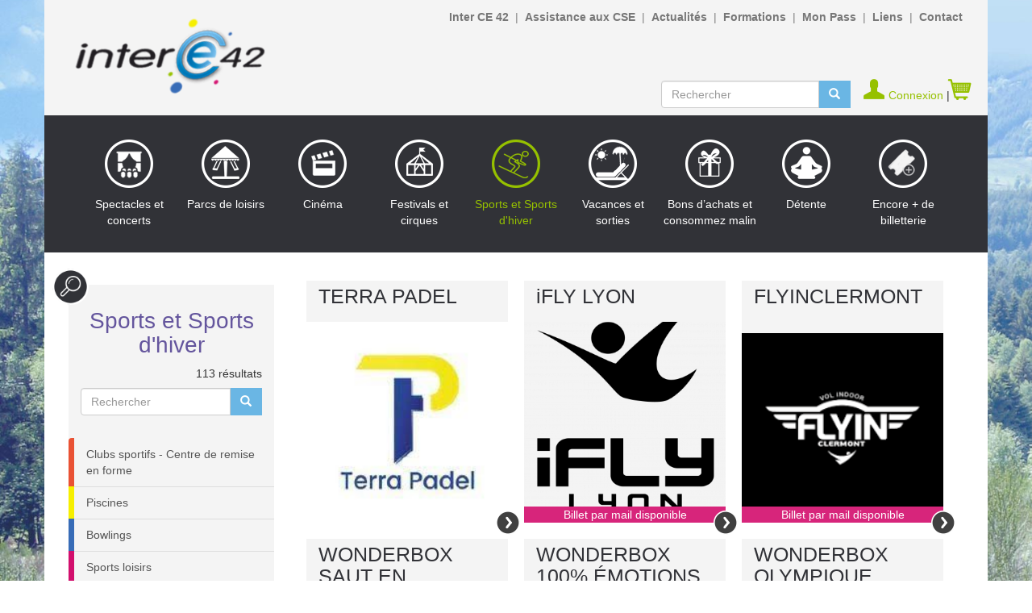

--- FILE ---
content_type: text/html; charset=UTF-8
request_url: https://www.interce42.org/fr/catalogue/sports-et-sports-d-hiver?page=3
body_size: 3616
content:

<!DOCTYPE html>
<html lang="fr"><head><meta charset="UTF-8" /><meta name="viewport" content="width=device-width, initial-scale=1.0" /><title>Sports et sports d&#039;hiver</title><meta name="description" content="" /><link rel="icon" type="image/x-icon" href="/favicon.ico?v=1" /><link rel="stylesheet" href="/build/layout/css/main_interce42_site.css?v=1" /><script src="/build/layout/js/main__interce42_site.js?v=1"></script><script src="/build/layout/js/gallery.js?v=1"></script><!-- Matomo --><script type="text/javascript">
                    var _paq = _paq || [];
                    /* tracker methods like "setCustomDimension" should be called before "trackPageView" */
                    _paq.push(['trackPageView']);
                    _paq.push(['enableLinkTracking']);
                    (function() {
                        var u="//analytics.azimut.net/";
                        _paq.push(['setTrackerUrl', u+'piwik.php']);
                        _paq.push(['setSiteId', '15']);
                        var d=document, g=d.createElement('script'), s=d.getElementsByTagName('script')[0];
                        g.type='text/javascript'; g.async=true; g.defer=true; g.src=u+'piwik.js'; s.parentNode.insertBefore(g,s);
                    })();
                </script><!-- End Matomo Code --></head><body><div id="back"></div><header class="container"><div class="navbar navbar-default"><div class="navbar-header"><button type="button" class="navbar-toggle" data-toggle="collapse" data-target=".navbar-collapse"><span class="icon-bar"></span><span class="icon-bar"></span><span class="icon-bar"></span></button><a href="https://www.interce42.org/fr/" class="navbar-brand"><img id="logoInterCE42" src="/img/site/logoInterCE42.png?v=1"></a></div><div class="navbar-collapse collapse"><ul class="menuPrincipal nav navbar-nav "><li class="first dropdown"><a href="#" class="link-addon" data-toggle="dropdown">
            Inter CE 42
        </a><ul class=" menu_level_1 dropdown-menu"><li class="first"><a href="/fr/inter-ce-42/presentation">Présentation</a></li><li><a href="/fr/inter-ce-42/adherer">Adhérer</a></li><li class="last"><a href="/fr/inter-ce-42/objectifs">Objectifs</a></li></ul></li><li><a href="/fr/assistance-aux-cse">Assistance aux CSE</a></li><li><a href="/fr/actualites">Actualités</a></li><li><a href="/fr/formations">Formations</a></li><li><a href="/fr/mon-pass">Mon Pass</a></li><li><a href="/fr/liens">Liens</a></li><li class="last"><a href="/fr/contact">Contact</a></li></ul></div></div><div class="menu"><div class="identification"><a href="/fr/connexion"><i class="glyphicon glyphicon-pro glyphicon-pro-user"></i>Connexion
                            </a>                                                                                                |<a href="/fr/panier"><i class="glyphicon glyphicon-pro glyphicon-pro-shopping-cart"></i></a></div><div class="searchbox"><form action="/fr/catalog/recherche/" method="get" class="navbar-form"><div class="input-group"><input name="search" class="form-control" placeholder="Rechercher" /><div class="input-group-btn"><button class="btn btn-default" type="submit"><i class="glyphicon glyphicon-search"></i></button></div></div></form></div></div></header><div id="catalog" class="container"><a id="expand-catalog" href="#catalog > ul" data-toggle="collapse"><img src="/img/site/more.png?v=1"> Catalogue</a><ul id="ul-catalog" class="collapse"><li class="spectacles"><div class="theme "><a href="/fr/catalogue/spectacles-concerts"><div class="icon"></div>Spectacles et concerts</a></div></li><li class="parc"><div class="theme "><a href="/fr/catalogue/parcs-de-loisirs"><div class="icon"></div>Parcs de loisirs</a></div></li><li class="cinema"><div class="theme "><a href="/fr/catalogue/cinema"><div class="icon"></div>Cinéma</a></div></li><li class="cirques"><div class="theme "><a href="/fr/catalogue/festivals-cirques"><div class="icon"></div>Festivals et cirques</a></div></li><li class="sportshiver"><div class="theme active"><a href="/fr/catalogue/sports-et-sports-d-hiver"><div class="icon"></div>Sports et Sports d&#039;hiver</a></div></li><li class="vacances"><div class="theme "><a href="/fr/catalogue/vacances-et-sorties"><div class="icon"></div>Vacances et sorties</a></div></li><li class="bonsachats"><div class="theme "><a href="/fr/catalogue/bons-d-achats-et-consommer-malin"><div class="icon"></div>Bons d’achats et consommez malin</a></div></li><li class="detente"><div class="theme "><a href="/fr/catalogue/detente"><div class="icon"></div>Détente</a></div></li><li class="billetterieplus"><div class="theme "><a href="https://www.interce42.org/fr/encore-plus-de-billetterie"><div class="icon"></div>Encore + de billetterie</a></div></li></ul></div><div class="container" style="background-color: #FFF;padding-top:10px;"></div><div id="corps" class="container catalog"><div class="col-md-3 col-sm-5 search-engine"><img src="/img/site/search.png?v=1" /><div class="text-center"><h1>Sports et Sports d&#039;hiver</h1><div class="col-md-12 text-right">113 résultats</div><br><form action="/fr/catalog/sports-et-sports-d-hiver/recherche/" method="get" class="navbar-form"><div class="input-group"><input name="search" class="form-control"  placeholder="Rechercher" /><div class="input-group-btn"><button class="btn btn-default" type="submit"><i class="glyphicon glyphicon-search"></i></button></div></div></form><br><div class="list-group text-left"><a href="/fr/catalogue/sports-et-sports-d-hiver/structures-et-clubs-sportifs" class="list-group-item ">
                        Clubs sportifs - Centre de remise en forme
                    </a><a href="/fr/catalogue/sports-et-sports-d-hiver/piscines" class="list-group-item ">
                        Piscines
                    </a><a href="/fr/catalogue/sports-et-sports-d-hiver/bowling" class="list-group-item ">
                        Bowlings
                    </a><a href="/fr/catalogue/sports-et-sports-d-hiver/billard-bowling" class="list-group-item ">
                        Sports loisirs
                    </a><a href="/fr/catalogue/sports-et-sports-d-hiver/sports-mecaniques" class="list-group-item ">
                        Sports mécaniques
                    </a><a href="/fr/catalogue/sports-et-sports-d-hiver/sports-nautiques" class="list-group-item ">
                        Sports nautiques
                    </a><a href="/fr/catalogue/sports-et-sports-d-hiver/vtt" class="list-group-item ">
                        VTT, vélorail
                    </a><a href="/fr/catalogue/sports-et-sports-d-hiver/ski-alpin-remontees-mecaniques" class="list-group-item ">
                        Stations de ski
                    </a></div></div></div><div class="col-md-9 col-sm-7 agreements"><div class="agreement" onclick="window.location.href='https://www.interce42.org/fr/catalogue/accord/terra-padel'" ><div class="next"><img src="/img/site/next.png?v=1" data-toggle="tooltip" title="Consulter l&#039;accord"></div><div class="text"><img src="/fr/catalogue/accord/terra-padel/image/m" class="agreement-image"><h2>
                        TERRA PADEL
                    </h2><p></p></div></div><div class="agreement" onclick="window.location.href='https://www.interce42.org/fr/catalogue/accord/ifly-lyon'" ><div class="next"><img src="/img/site/next.png?v=1" data-toggle="tooltip" title="Consulter l&#039;accord"></div><div class="text"><img src="/fr/catalogue/accord/ifly-lyon/image/m" class="agreement-image"><div class="agreement-byEmail" data-toggle="tooltip" title="Envoi par email des billets compatibles (lors du traitement de votre commande aux horaires d'ouverture)">Billet par mail disponible </div><h2>
                        iFLY LYON
                    </h2><p></p></div></div><div class="agreement" onclick="window.location.href='https://www.interce42.org/fr/catalogue/accord/flyinclermont'" ><div class="next"><img src="/img/site/next.png?v=1" data-toggle="tooltip" title="Consulter l&#039;accord"></div><div class="text"><img src="/fr/catalogue/accord/flyinclermont/image/m" class="agreement-image"><div class="agreement-byEmail" data-toggle="tooltip" title="Envoi par email des billets compatibles (lors du traitement de votre commande aux horaires d'ouverture)">Billet par mail disponible </div><h2>
                        FLYINCLERMONT
                    </h2><p></p></div></div><div class="agreement" onclick="window.location.href='https://www.interce42.org/fr/catalogue/accord/wonderbox-saut-en-parachute-et-activites-extremes'" ><div class="next"><img src="/img/site/next.png?v=1" data-toggle="tooltip" title="Consulter l&#039;accord"></div><div class="text"><img src="/fr/catalogue/accord/wonderbox-saut-en-parachute-et-activites-extremes/image/m" class="agreement-image"><div class="agreement-byEmail" data-toggle="tooltip" title="Envoi par email des billets compatibles (lors du traitement de votre commande aux horaires d'ouverture)">Billet par mail disponible </div><h2>
                        WONDERBOX SAUT EN PARACHUTE ET ACTIVITÉS EXTRÊMES
                    </h2><p></p></div></div><div class="agreement" onclick="window.location.href='https://www.interce42.org/fr/catalogue/accord/wonderbox-100-emotions'" ><div class="next"><img src="/img/site/next.png?v=1" data-toggle="tooltip" title="Consulter l&#039;accord"></div><div class="text"><img src="/fr/catalogue/accord/wonderbox-100-emotions/image/m" class="agreement-image"><div class="agreement-byEmail" data-toggle="tooltip" title="Envoi par email des billets compatibles (lors du traitement de votre commande aux horaires d'ouverture)">Billet par mail disponible </div><h2>
                        WONDERBOX 100% ÉMOTIONS
                    </h2><p></p></div></div><div class="agreement" onclick="window.location.href='https://www.interce42.org/fr/catalogue/accord/wonderbox-olympique-lyonnais-classic'" ><div class="next"><img src="/img/site/next.png?v=1" data-toggle="tooltip" title="Consulter l&#039;accord"></div><div class="text"><img src="/fr/catalogue/accord/wonderbox-olympique-lyonnais-classic/image/m" class="agreement-image"><div class="agreement-byEmail" data-toggle="tooltip" title="Envoi par email des billets compatibles (lors du traitement de votre commande aux horaires d'ouverture)">Billet par mail disponible </div><h2>
                        WONDERBOX OLYMPIQUE LYONNAIS CLASSIC
                    </h2><p></p></div></div><div class="agreement" onclick="window.location.href='https://www.interce42.org/fr/catalogue/accord/arena-sem'" ><div class="next"><img src="/img/site/next.png?v=1" data-toggle="tooltip" title="Consulter l&#039;accord"></div><div class="text"><img src="/fr/catalogue/accord/arena-sem/image/m" class="agreement-image"><div class="agreement-byEmail" data-toggle="tooltip" title="Envoi par email des billets compatibles (lors du traitement de votre commande aux horaires d'ouverture)">Billet par mail disponible </div><h2>
                        SCABB ARENA SEM
                    </h2><p>
                                                                                                Du 16/01 au 08/05
                                                                                    </p></div></div><div class="agreement" onclick="window.location.href='https://www.interce42.org/fr/catalogue/accord/zebox-sensas'" ><div class="next"><img src="/img/site/next.png?v=1" data-toggle="tooltip" title="Consulter l&#039;accord"></div><div class="text"><img src="/fr/catalogue/accord/zebox-sensas/image/m" class="agreement-image"><div class="agreement-byEmail" data-toggle="tooltip" title="Envoi par email des billets compatibles (lors du traitement de votre commande aux horaires d'ouverture)">Billet par mail disponible </div><h2>
                        ZEBOX - SENSAS
                    </h2><p></p></div></div><div class="agreement" onclick="window.location.href='https://www.interce42.org/fr/catalogue/accord/zebox-clash-de-haches'" ><div class="next"><img src="/img/site/next.png?v=1" data-toggle="tooltip" title="Consulter l&#039;accord"></div><div class="text"><img src="/fr/catalogue/accord/zebox-clash-de-haches/image/m" class="agreement-image"><div class="agreement-byEmail" data-toggle="tooltip" title="Envoi par email des billets compatibles (lors du traitement de votre commande aux horaires d'ouverture)">Billet par mail disponible </div><h2>
                        ZEBOX - CLASH DE HACHES
                    </h2><p></p></div></div><div class="agreement" onclick="window.location.href='https://www.interce42.org/fr/catalogue/accord/wonderbox-loisirs-en-duo'" ><div class="next"><img src="/img/site/next.png?v=1" data-toggle="tooltip" title="Consulter l&#039;accord"></div><div class="text"><img src="/fr/catalogue/accord/wonderbox-loisirs-en-duo/image/m" class="agreement-image"><div class="agreement-byEmail" data-toggle="tooltip" title="Envoi par email des billets compatibles (lors du traitement de votre commande aux horaires d'ouverture)">Billet par mail disponible </div><h2>
                        WONDERBOX - LOISIRS EN DUO
                    </h2><p></p></div></div><div class="agreement" onclick="window.location.href='https://www.interce42.org/fr/catalogue/accord/wonderbox-sensations-pilotage'" ><div class="next"><img src="/img/site/next.png?v=1" data-toggle="tooltip" title="Consulter l&#039;accord"></div><div class="text"><img src="/fr/catalogue/accord/wonderbox-sensations-pilotage/image/m" class="agreement-image"><div class="agreement-byEmail" data-toggle="tooltip" title="Envoi par email des billets compatibles (lors du traitement de votre commande aux horaires d'ouverture)">Billet par mail disponible </div><h2>
                        WONDERBOX - SENSATIONS PILOTAGE
                    </h2><p></p></div></div><div class="agreement" onclick="window.location.href='https://www.interce42.org/fr/catalogue/accord/yac-aventures'" ><div class="next"><img src="/img/site/next.png?v=1" data-toggle="tooltip" title="Consulter l&#039;accord"></div><div class="text"><img src="/fr/catalogue/accord/yac-aventures/image/m" class="agreement-image"><div class="agreement-byEmail" data-toggle="tooltip" title="Envoi par email des billets compatibles (lors du traitement de votre commande aux horaires d'ouverture)">Billet par mail disponible </div><h2>
                        YAC&#039; AVENTURES
                    </h2><p></p></div></div><div class="col-md-12 text-center"><ul class="pagination"><li><a rel="prev" href="/fr/catalogue/sports-et-sports-d-hiver?page=2">&laquo;&nbsp;Précédent</a></li><li><a href="/fr/catalogue/sports-et-sports-d-hiver?page=1">1</a></li><li><a href="/fr/catalogue/sports-et-sports-d-hiver?page=2">2</a></li><li class="active"><span>3</span></li><li><a href="/fr/catalogue/sports-et-sports-d-hiver?page=4">4</a></li><li><a href="/fr/catalogue/sports-et-sports-d-hiver?page=5">5</a></li><li class="disabled"><span>&hellip;</span></li><li><a href="/fr/catalogue/sports-et-sports-d-hiver?page=10">10</a></li><li><a rel="next" href="/fr/catalogue/sports-et-sports-d-hiver?page=4">Suivant&nbsp;&raquo;</a></li></ul></div></div></div><footer class="container"><div class="col-lg-4 col-md-4 col-sm-4 col-xs-12 contact-information"><span class="border-bottom">Inter CE 42</span><br /><span>19 bis rue Edmond Charpentier</span><br /><span>CS 80274</span><br /><span>42016 Saint Etienne Cedex 1</span><br /><span>Tel : 04.77.79.93.86</span><br /><br /><a href="https://www.facebook.com/Inter-ce-42-109469320827142/" class="socialNetworks-icon" target="_blank"><img src="/img/site/social-facebook.png?v=1" alt="Facebook" /></a><a href="https://instagram.com/interce42/" class="socialNetworks-icon" target="_blank"><img src="/img/site/social-instagram.png?v=1" alt="Instagram" /></a></div><div class="col-lg-4 col-md-4 col-sm-4 col-xs-12"><ul class="main "><li class="first dropdown"><a href="#" class="link-addon" data-toggle="dropdown">
            Inter CE 42
        </a><ul class=" menu_level_1 dropdown-menu"><li class="first"><a href="/fr/inter-ce-42/presentation">Présentation</a></li><li><a href="/fr/inter-ce-42/adherer">Adhérer</a></li><li class="last"><a href="/fr/inter-ce-42/objectifs">Objectifs</a></li></ul></li><li><a href="/fr/assistance-aux-cse">Assistance aux CSE</a></li><li><a href="/fr/actualites">Actualités</a></li><li><a href="/fr/formations">Formations</a></li><li><a href="/fr/mon-pass">Mon Pass</a></li><li><a href="/fr/liens">Liens</a></li><li class="last"><a href="/fr/contact">Contact</a></li></ul></div><div class="col-lg-4 col-md-4 col-sm-4 col-xs-12"><ul class="catalog "><li class="first"><a href="/fr/spectacles-et-concerts">Spectacles et concerts</a></li><li><a href="/fr/parcs-de-loisirs">Parcs de loisirs</a></li><li><a href="/fr/cinema">Cinéma</a></li><li><a href="/fr/festivals-et-cirques">Festivals et cirques</a></li><li><a href="/fr/sports-et-sports-d-hiver">Sports et sports d&#039;hiver</a></li><li><a href="/fr/vacances-et-sorties">Vacances et sorties</a></li><li><a href="/fr/bons-d-achats-et-consommez-malin">Bons d&#039;achats et consommez malin</a></li><li><a href="/fr/detente">Détente</a></li><li class="last"><a href="/fr/encore-plus-de-billetterie">Encore + de billetterie</a></li></ul></div></footer><div id="azimut" class="container"><div class="pull-left"><a href="https://www.interce42.org/fr/mentions-legales" >
                        Mentions légales</a></div><div class="pull-right"><a href="https://www.azimut.net" target="_blank">
                        ©2017<span id="current_year"></span> Azimut - Créateur de solutions numériques</a></div></div><script>
                $( document ).ready(function() {

                    // Image gallery
                    $('.image-gallery').each(function() {
                        $(this).magnificPopup({
                            delegate: 'a',
                            type: 'image',
                            tLoading: 'Chargement ...',
                            mainClass: 'mfp-img-mobile',
                            gallery: {
                                enabled: true,
                                navigateByImgClick: true,
                                preload: [0,1]
                            },
                            image: {
                                tError: '<a href="%url%">L\'image</a> ne peut pas être chargée.',
                            }
                        });
                    });


                    // Copyright
                    var now = new Date();
                    var annee   = now.getFullYear();
                    if(annee != '2017'){
                        $('#current_year').html('-'+annee);
                    }

                    //Tooltip
                    $('[data-toggle="tooltip"]').tooltip();
                });
            </script><script type="text/javascript">
                var iplparcours = "undefined";
                var rumbiConf={id: 'azimut', performancetiming:5, PTOnly:1};
            </script><script id="clobscript" type="text/javascript" src="/build/layout/js/ipLabelTracking.js?v=1"></script></body></html>

--- FILE ---
content_type: text/css
request_url: https://www.interce42.org/build/layout/css/main_interce42_site.css?v=1
body_size: 34051
content:
/*! normalize.css v3.0.2 | MIT License | git.io/normalize */html{font-family:sans-serif;-ms-text-size-adjust:100%;-webkit-text-size-adjust:100%}body{margin:0}article,aside,details,figcaption,figure,footer,header,hgroup,main,menu,nav,section,summary{display:block}audio,canvas,progress,video{display:inline-block;vertical-align:baseline}audio:not([controls]){display:none;height:0}[hidden],template{display:none}a{background-color:transparent}a:active,a:hover{outline:0}abbr[title]{border-bottom:1px dotted}b,strong{font-weight:bold}dfn{font-style:italic}h1{font-size:2em;margin:.67em 0}mark{background:#ff0;color:#000}small{font-size:80%}sub,sup{font-size:75%;line-height:0;position:relative;vertical-align:baseline}sup{top:-0.5em}sub{bottom:-0.25em}img{border:0}svg:not(:root){overflow:hidden}figure{margin:1em 40px}hr{-moz-box-sizing:content-box;box-sizing:content-box;height:0}pre{overflow:auto}code,kbd,pre,samp{font-family:monospace,monospace;font-size:1em}button,input,optgroup,select,textarea{color:inherit;font:inherit;margin:0}button{overflow:visible}button,select{text-transform:none}button,html input[type="button"],input[type="reset"],input[type="submit"]{-webkit-appearance:button;cursor:pointer}button[disabled],html input[disabled]{cursor:default}button::-moz-focus-inner,input::-moz-focus-inner{border:0;padding:0}input{line-height:normal}input[type="checkbox"],input[type="radio"]{box-sizing:border-box;padding:0}input[type="number"]::-webkit-inner-spin-button,input[type="number"]::-webkit-outer-spin-button{height:auto}input[type="search"]{-webkit-appearance:textfield;-moz-box-sizing:content-box;-webkit-box-sizing:content-box;box-sizing:content-box}input[type="search"]::-webkit-search-cancel-button,input[type="search"]::-webkit-search-decoration{-webkit-appearance:none}fieldset{border:1px solid #c0c0c0;margin:0 2px;padding:.35em .625em .75em}legend{border:0;padding:0}textarea{overflow:auto}optgroup{font-weight:bold}table{border-collapse:collapse;border-spacing:0}td,th{padding:0}/*! Source: https://github.com/h5bp/html5-boilerplate/blob/master/src/css/main.css */@media print{*,*:before,*:after{background:transparent !important;color:#000 !important;box-shadow:none !important;text-shadow:none !important}a,a:visited{text-decoration:underline}a[href]:after{content:" (" attr(href) ")"}abbr[title]:after{content:" (" attr(title) ")"}a[href^="#"]:after,a[href^="javascript:"]:after{content:""}pre,blockquote{border:1px solid #999;page-break-inside:avoid}thead{display:table-header-group}tr,img{page-break-inside:avoid}img{max-width:100% !important}p,h2,h3{orphans:3;widows:3}h2,h3{page-break-after:avoid}select{background:#fff !important}.navbar{display:none}.btn>.caret,.dropup>.btn>.caret{border-top-color:#000 !important}.label{border:1px solid #000}.table{border-collapse:collapse !important}.table td,.table th{background-color:#fff !important}.table-bordered th,.table-bordered td{border:1px solid #ddd !important}}@font-face{font-family:'Glyphicons Halflings';src:url('../../assets/glyphicons-halflings-regular.eot');src:url('../../assets/glyphicons-halflings-regular.eot') format('embedded-opentype'),url('../../assets/glyphicons-halflings-regular.woff2') format('woff2'),url('../../assets/glyphicons-halflings-regular.woff') format('woff'),url('../../assets/glyphicons-halflings-regular.ttf') format('truetype'),url('../../assets/glyphicons-halflings-regular.svg') format('svg')}.glyphicon{position:relative;top:1px;display:inline-block;font-family:'Glyphicons Halflings';font-style:normal;font-weight:normal;line-height:1;-webkit-font-smoothing:antialiased;-moz-osx-font-smoothing:grayscale}.glyphicon-asterisk:before{content:"\2a"}.glyphicon-plus:before{content:"\2b"}.glyphicon-euro:before,.glyphicon-eur:before{content:"\20ac"}.glyphicon-minus:before{content:"\2212"}.glyphicon-cloud:before{content:"\2601"}.glyphicon-envelope:before{content:"\2709"}.glyphicon-pencil:before{content:"\270f"}.glyphicon-glass:before{content:"\e001"}.glyphicon-music:before{content:"\e002"}.glyphicon-search:before{content:"\e003"}.glyphicon-heart:before{content:"\e005"}.glyphicon-star:before{content:"\e006"}.glyphicon-star-empty:before{content:"\e007"}.glyphicon-user:before{content:"\e008"}.glyphicon-film:before{content:"\e009"}.glyphicon-th-large:before{content:"\e010"}.glyphicon-th:before{content:"\e011"}.glyphicon-th-list:before{content:"\e012"}.glyphicon-ok:before{content:"\e013"}.glyphicon-remove:before{content:"\e014"}.glyphicon-zoom-in:before{content:"\e015"}.glyphicon-zoom-out:before{content:"\e016"}.glyphicon-off:before{content:"\e017"}.glyphicon-signal:before{content:"\e018"}.glyphicon-cog:before{content:"\e019"}.glyphicon-trash:before{content:"\e020"}.glyphicon-home:before{content:"\e021"}.glyphicon-file:before{content:"\e022"}.glyphicon-time:before{content:"\e023"}.glyphicon-road:before{content:"\e024"}.glyphicon-download-alt:before{content:"\e025"}.glyphicon-download:before{content:"\e026"}.glyphicon-upload:before{content:"\e027"}.glyphicon-inbox:before{content:"\e028"}.glyphicon-play-circle:before{content:"\e029"}.glyphicon-repeat:before{content:"\e030"}.glyphicon-refresh:before{content:"\e031"}.glyphicon-list-alt:before{content:"\e032"}.glyphicon-lock:before{content:"\e033"}.glyphicon-flag:before{content:"\e034"}.glyphicon-headphones:before{content:"\e035"}.glyphicon-volume-off:before{content:"\e036"}.glyphicon-volume-down:before{content:"\e037"}.glyphicon-volume-up:before{content:"\e038"}.glyphicon-qrcode:before{content:"\e039"}.glyphicon-barcode:before{content:"\e040"}.glyphicon-tag:before{content:"\e041"}.glyphicon-tags:before{content:"\e042"}.glyphicon-book:before{content:"\e043"}.glyphicon-bookmark:before{content:"\e044"}.glyphicon-print:before{content:"\e045"}.glyphicon-camera:before{content:"\e046"}.glyphicon-font:before{content:"\e047"}.glyphicon-bold:before{content:"\e048"}.glyphicon-italic:before{content:"\e049"}.glyphicon-text-height:before{content:"\e050"}.glyphicon-text-width:before{content:"\e051"}.glyphicon-align-left:before{content:"\e052"}.glyphicon-align-center:before{content:"\e053"}.glyphicon-align-right:before{content:"\e054"}.glyphicon-align-justify:before{content:"\e055"}.glyphicon-list:before{content:"\e056"}.glyphicon-indent-left:before{content:"\e057"}.glyphicon-indent-right:before{content:"\e058"}.glyphicon-facetime-video:before{content:"\e059"}.glyphicon-picture:before{content:"\e060"}.glyphicon-map-marker:before{content:"\e062"}.glyphicon-adjust:before{content:"\e063"}.glyphicon-tint:before{content:"\e064"}.glyphicon-edit:before{content:"\e065"}.glyphicon-share:before{content:"\e066"}.glyphicon-check:before{content:"\e067"}.glyphicon-move:before{content:"\e068"}.glyphicon-step-backward:before{content:"\e069"}.glyphicon-fast-backward:before{content:"\e070"}.glyphicon-backward:before{content:"\e071"}.glyphicon-play:before{content:"\e072"}.glyphicon-pause:before{content:"\e073"}.glyphicon-stop:before{content:"\e074"}.glyphicon-forward:before{content:"\e075"}.glyphicon-fast-forward:before{content:"\e076"}.glyphicon-step-forward:before{content:"\e077"}.glyphicon-eject:before{content:"\e078"}.glyphicon-chevron-left:before{content:"\e079"}.glyphicon-chevron-right:before{content:"\e080"}.glyphicon-plus-sign:before{content:"\e081"}.glyphicon-minus-sign:before{content:"\e082"}.glyphicon-remove-sign:before{content:"\e083"}.glyphicon-ok-sign:before{content:"\e084"}.glyphicon-question-sign:before{content:"\e085"}.glyphicon-info-sign:before{content:"\e086"}.glyphicon-screenshot:before{content:"\e087"}.glyphicon-remove-circle:before{content:"\e088"}.glyphicon-ok-circle:before{content:"\e089"}.glyphicon-ban-circle:before{content:"\e090"}.glyphicon-arrow-left:before{content:"\e091"}.glyphicon-arrow-right:before{content:"\e092"}.glyphicon-arrow-up:before{content:"\e093"}.glyphicon-arrow-down:before{content:"\e094"}.glyphicon-share-alt:before{content:"\e095"}.glyphicon-resize-full:before{content:"\e096"}.glyphicon-resize-small:before{content:"\e097"}.glyphicon-exclamation-sign:before{content:"\e101"}.glyphicon-gift:before{content:"\e102"}.glyphicon-leaf:before{content:"\e103"}.glyphicon-fire:before{content:"\e104"}.glyphicon-eye-open:before{content:"\e105"}.glyphicon-eye-close:before{content:"\e106"}.glyphicon-warning-sign:before{content:"\e107"}.glyphicon-plane:before{content:"\e108"}.glyphicon-calendar:before{content:"\e109"}.glyphicon-random:before{content:"\e110"}.glyphicon-comment:before{content:"\e111"}.glyphicon-magnet:before{content:"\e112"}.glyphicon-chevron-up:before{content:"\e113"}.glyphicon-chevron-down:before{content:"\e114"}.glyphicon-retweet:before{content:"\e115"}.glyphicon-shopping-cart:before{content:"\e116"}.glyphicon-folder-close:before{content:"\e117"}.glyphicon-folder-open:before{content:"\e118"}.glyphicon-resize-vertical:before{content:"\e119"}.glyphicon-resize-horizontal:before{content:"\e120"}.glyphicon-hdd:before{content:"\e121"}.glyphicon-bullhorn:before{content:"\e122"}.glyphicon-bell:before{content:"\e123"}.glyphicon-certificate:before{content:"\e124"}.glyphicon-thumbs-up:before{content:"\e125"}.glyphicon-thumbs-down:before{content:"\e126"}.glyphicon-hand-right:before{content:"\e127"}.glyphicon-hand-left:before{content:"\e128"}.glyphicon-hand-up:before{content:"\e129"}.glyphicon-hand-down:before{content:"\e130"}.glyphicon-circle-arrow-right:before{content:"\e131"}.glyphicon-circle-arrow-left:before{content:"\e132"}.glyphicon-circle-arrow-up:before{content:"\e133"}.glyphicon-circle-arrow-down:before{content:"\e134"}.glyphicon-globe:before{content:"\e135"}.glyphicon-wrench:before{content:"\e136"}.glyphicon-tasks:before{content:"\e137"}.glyphicon-filter:before{content:"\e138"}.glyphicon-briefcase:before{content:"\e139"}.glyphicon-fullscreen:before{content:"\e140"}.glyphicon-dashboard:before{content:"\e141"}.glyphicon-paperclip:before{content:"\e142"}.glyphicon-heart-empty:before{content:"\e143"}.glyphicon-link:before{content:"\e144"}.glyphicon-phone:before{content:"\e145"}.glyphicon-pushpin:before{content:"\e146"}.glyphicon-usd:before{content:"\e148"}.glyphicon-gbp:before{content:"\e149"}.glyphicon-sort:before{content:"\e150"}.glyphicon-sort-by-alphabet:before{content:"\e151"}.glyphicon-sort-by-alphabet-alt:before{content:"\e152"}.glyphicon-sort-by-order:before{content:"\e153"}.glyphicon-sort-by-order-alt:before{content:"\e154"}.glyphicon-sort-by-attributes:before{content:"\e155"}.glyphicon-sort-by-attributes-alt:before{content:"\e156"}.glyphicon-unchecked:before{content:"\e157"}.glyphicon-expand:before{content:"\e158"}.glyphicon-collapse-down:before{content:"\e159"}.glyphicon-collapse-up:before{content:"\e160"}.glyphicon-log-in:before{content:"\e161"}.glyphicon-flash:before{content:"\e162"}.glyphicon-log-out:before{content:"\e163"}.glyphicon-new-window:before{content:"\e164"}.glyphicon-record:before{content:"\e165"}.glyphicon-save:before{content:"\e166"}.glyphicon-open:before{content:"\e167"}.glyphicon-saved:before{content:"\e168"}.glyphicon-import:before{content:"\e169"}.glyphicon-export:before{content:"\e170"}.glyphicon-send:before{content:"\e171"}.glyphicon-floppy-disk:before{content:"\e172"}.glyphicon-floppy-saved:before{content:"\e173"}.glyphicon-floppy-remove:before{content:"\e174"}.glyphicon-floppy-save:before{content:"\e175"}.glyphicon-floppy-open:before{content:"\e176"}.glyphicon-credit-card:before{content:"\e177"}.glyphicon-transfer:before{content:"\e178"}.glyphicon-cutlery:before{content:"\e179"}.glyphicon-header:before{content:"\e180"}.glyphicon-compressed:before{content:"\e181"}.glyphicon-earphone:before{content:"\e182"}.glyphicon-phone-alt:before{content:"\e183"}.glyphicon-tower:before{content:"\e184"}.glyphicon-stats:before{content:"\e185"}.glyphicon-sd-video:before{content:"\e186"}.glyphicon-hd-video:before{content:"\e187"}.glyphicon-subtitles:before{content:"\e188"}.glyphicon-sound-stereo:before{content:"\e189"}.glyphicon-sound-dolby:before{content:"\e190"}.glyphicon-sound-5-1:before{content:"\e191"}.glyphicon-sound-6-1:before{content:"\e192"}.glyphicon-sound-7-1:before{content:"\e193"}.glyphicon-copyright-mark:before{content:"\e194"}.glyphicon-registration-mark:before{content:"\e195"}.glyphicon-cloud-download:before{content:"\e197"}.glyphicon-cloud-upload:before{content:"\e198"}.glyphicon-tree-conifer:before{content:"\e199"}.glyphicon-tree-deciduous:before{content:"\e200"}.glyphicon-cd:before{content:"\e201"}.glyphicon-save-file:before{content:"\e202"}.glyphicon-open-file:before{content:"\e203"}.glyphicon-level-up:before{content:"\e204"}.glyphicon-copy:before{content:"\e205"}.glyphicon-paste:before{content:"\e206"}.glyphicon-alert:before{content:"\e209"}.glyphicon-equalizer:before{content:"\e210"}.glyphicon-king:before{content:"\e211"}.glyphicon-queen:before{content:"\e212"}.glyphicon-pawn:before{content:"\e213"}.glyphicon-bishop:before{content:"\e214"}.glyphicon-knight:before{content:"\e215"}.glyphicon-baby-formula:before{content:"\e216"}.glyphicon-tent:before{content:"\26fa"}.glyphicon-blackboard:before{content:"\e218"}.glyphicon-bed:before{content:"\e219"}.glyphicon-apple:before{content:"\f8ff"}.glyphicon-erase:before{content:"\e221"}.glyphicon-hourglass:before{content:"\231b"}.glyphicon-lamp:before{content:"\e223"}.glyphicon-duplicate:before{content:"\e224"}.glyphicon-piggy-bank:before{content:"\e225"}.glyphicon-scissors:before{content:"\e226"}.glyphicon-bitcoin:before{content:"\e227"}.glyphicon-btc:before{content:"\e227"}.glyphicon-xbt:before{content:"\e227"}.glyphicon-yen:before{content:"\00a5"}.glyphicon-jpy:before{content:"\00a5"}.glyphicon-ruble:before{content:"\20bd"}.glyphicon-rub:before{content:"\20bd"}.glyphicon-scale:before{content:"\e230"}.glyphicon-ice-lolly:before{content:"\e231"}.glyphicon-ice-lolly-tasted:before{content:"\e232"}.glyphicon-education:before{content:"\e233"}.glyphicon-option-horizontal:before{content:"\e234"}.glyphicon-option-vertical:before{content:"\e235"}.glyphicon-menu-hamburger:before{content:"\e236"}.glyphicon-modal-window:before{content:"\e237"}.glyphicon-oil:before{content:"\e238"}.glyphicon-grain:before{content:"\e239"}.glyphicon-sunglasses:before{content:"\e240"}.glyphicon-text-size:before{content:"\e241"}.glyphicon-text-color:before{content:"\e242"}.glyphicon-text-background:before{content:"\e243"}.glyphicon-object-align-top:before{content:"\e244"}.glyphicon-object-align-bottom:before{content:"\e245"}.glyphicon-object-align-horizontal:before{content:"\e246"}.glyphicon-object-align-left:before{content:"\e247"}.glyphicon-object-align-vertical:before{content:"\e248"}.glyphicon-object-align-right:before{content:"\e249"}.glyphicon-triangle-right:before{content:"\e250"}.glyphicon-triangle-left:before{content:"\e251"}.glyphicon-triangle-bottom:before{content:"\e252"}.glyphicon-triangle-top:before{content:"\e253"}.glyphicon-console:before{content:"\e254"}.glyphicon-superscript:before{content:"\e255"}.glyphicon-subscript:before{content:"\e256"}.glyphicon-menu-left:before{content:"\e257"}.glyphicon-menu-right:before{content:"\e258"}.glyphicon-menu-down:before{content:"\e259"}.glyphicon-menu-up:before{content:"\e260"}*{-webkit-box-sizing:border-box;-moz-box-sizing:border-box;box-sizing:border-box}*:before,*:after{-webkit-box-sizing:border-box;-moz-box-sizing:border-box;box-sizing:border-box}html{font-size:10px;-webkit-tap-highlight-color:rgba(0,0,0,0)}body{font-family:"Helvetica Neue",Helvetica,Arial,sans-serif;font-size:14px;line-height:1.42857143;color:#333;background-color:#fff}input,button,select,textarea{font-family:inherit;font-size:inherit;line-height:inherit}a{color:#337ab7;text-decoration:none}a:hover,a:focus{color:#23527c;text-decoration:underline}a:focus{outline:thin dotted;outline:5px auto -webkit-focus-ring-color;outline-offset:-2px}figure{margin:0}img{vertical-align:middle}.img-responsive,.thumbnail>img,.thumbnail a>img,.carousel-inner>.item>img,.carousel-inner>.item>a>img{display:block;max-width:100%;height:auto}.img-rounded{border-radius:6px}.img-thumbnail{padding:4px;line-height:1.42857143;background-color:#fff;border:1px solid #ddd;border-radius:4px;-webkit-transition:all .2s ease-in-out;-o-transition:all .2s ease-in-out;transition:all .2s ease-in-out;display:inline-block;max-width:100%;height:auto}.img-circle{border-radius:50%}hr{margin-top:20px;margin-bottom:20px;border:0;border-top:1px solid #eee}.sr-only{position:absolute;width:1px;height:1px;margin:-1px;padding:0;overflow:hidden;clip:rect(0, 0, 0, 0);border:0}.sr-only-focusable:active,.sr-only-focusable:focus{position:static;width:auto;height:auto;margin:0;overflow:visible;clip:auto}[role="button"]{cursor:pointer}h1,h2,h3,h4,h5,h6,.h1,.h2,.h3,.h4,.h5,.h6{font-family:inherit;font-weight:500;line-height:1.1;color:inherit}h1 small,h2 small,h3 small,h4 small,h5 small,h6 small,.h1 small,.h2 small,.h3 small,.h4 small,.h5 small,.h6 small,h1 .small,h2 .small,h3 .small,h4 .small,h5 .small,h6 .small,.h1 .small,.h2 .small,.h3 .small,.h4 .small,.h5 .small,.h6 .small{font-weight:normal;line-height:1;color:#777}h1,.h1,h2,.h2,h3,.h3{margin-top:20px;margin-bottom:10px}h1 small,.h1 small,h2 small,.h2 small,h3 small,.h3 small,h1 .small,.h1 .small,h2 .small,.h2 .small,h3 .small,.h3 .small{font-size:65%}h4,.h4,h5,.h5,h6,.h6{margin-top:10px;margin-bottom:10px}h4 small,.h4 small,h5 small,.h5 small,h6 small,.h6 small,h4 .small,.h4 .small,h5 .small,.h5 .small,h6 .small,.h6 .small{font-size:75%}h1,.h1{font-size:36px}h2,.h2{font-size:30px}h3,.h3{font-size:24px}h4,.h4{font-size:18px}h5,.h5{font-size:14px}h6,.h6{font-size:12px}p{margin:0 0 10px}.lead{margin-bottom:20px;font-size:16px;font-weight:300;line-height:1.4}@media (min-width:768px){.lead{font-size:21px}}small,.small{font-size:85%}mark,.mark{background-color:#fcf8e3;padding:.2em}.text-left{text-align:left}.text-right{text-align:right}.text-center{text-align:center}.text-justify{text-align:justify}.text-nowrap{white-space:nowrap}.text-lowercase{text-transform:lowercase}.text-uppercase{text-transform:uppercase}.text-capitalize{text-transform:capitalize}.text-muted{color:#777}.text-primary{color:#337ab7}a.text-primary:hover{color:#286090}.text-success{color:#3c763d}a.text-success:hover{color:#2b542c}.text-info{color:#31708f}a.text-info:hover{color:#245269}.text-warning{color:#8a6d3b}a.text-warning:hover{color:#66512c}.text-danger{color:#a94442}a.text-danger:hover{color:#843534}.bg-primary{color:#fff;background-color:#337ab7}a.bg-primary:hover{background-color:#286090}.bg-success{background-color:#dff0d8}a.bg-success:hover{background-color:#c1e2b3}.bg-info{background-color:#d9edf7}a.bg-info:hover{background-color:#afd9ee}.bg-warning{background-color:#fcf8e3}a.bg-warning:hover{background-color:#f7ecb5}.bg-danger{background-color:#f2dede}a.bg-danger:hover{background-color:#e4b9b9}.page-header{padding-bottom:9px;margin:40px 0 20px;border-bottom:1px solid #eee}ul,ol{margin-top:0;margin-bottom:10px}ul ul,ol ul,ul ol,ol ol{margin-bottom:0}.list-unstyled{padding-left:0;list-style:none}.list-inline{padding-left:0;list-style:none;margin-left:-5px}.list-inline>li{display:inline-block;padding-left:5px;padding-right:5px}dl{margin-top:0;margin-bottom:20px}dt,dd{line-height:1.42857143}dt{font-weight:bold}dd{margin-left:0}@media (min-width:768px){.dl-horizontal dt{float:left;width:160px;clear:left;text-align:right;overflow:hidden;text-overflow:ellipsis;white-space:nowrap}.dl-horizontal dd{margin-left:180px}}abbr[title],abbr[data-original-title]{cursor:help;border-bottom:1px dotted #777}.initialism{font-size:90%;text-transform:uppercase}blockquote{padding:10px 20px;margin:0 0 20px;font-size:17.5px;border-left:5px solid #eee}blockquote p:last-child,blockquote ul:last-child,blockquote ol:last-child{margin-bottom:0}blockquote footer,blockquote small,blockquote .small{display:block;font-size:80%;line-height:1.42857143;color:#777}blockquote footer:before,blockquote small:before,blockquote .small:before{content:'\2014 \00A0'}.blockquote-reverse,blockquote.pull-right{padding-right:15px;padding-left:0;border-right:5px solid #eee;border-left:0;text-align:right}.blockquote-reverse footer:before,blockquote.pull-right footer:before,.blockquote-reverse small:before,blockquote.pull-right small:before,.blockquote-reverse .small:before,blockquote.pull-right .small:before{content:''}.blockquote-reverse footer:after,blockquote.pull-right footer:after,.blockquote-reverse small:after,blockquote.pull-right small:after,.blockquote-reverse .small:after,blockquote.pull-right .small:after{content:'\00A0 \2014'}address{margin-bottom:20px;font-style:normal;line-height:1.42857143}code,kbd,pre,samp{font-family:Menlo,Monaco,Consolas,"Courier New",monospace}code{padding:2px 4px;font-size:90%;color:#c7254e;background-color:#f9f2f4;border-radius:4px}kbd{padding:2px 4px;font-size:90%;color:#fff;background-color:#333;border-radius:3px;box-shadow:inset 0 -1px 0 rgba(0,0,0,0.25)}kbd kbd{padding:0;font-size:100%;font-weight:bold;box-shadow:none}pre{display:block;padding:9.5px;margin:0 0 10px;font-size:13px;line-height:1.42857143;word-break:break-all;word-wrap:break-word;color:#333;background-color:#f5f5f5;border:1px solid #ccc;border-radius:4px}pre code{padding:0;font-size:inherit;color:inherit;white-space:pre-wrap;background-color:transparent;border-radius:0}.pre-scrollable{max-height:340px;overflow-y:scroll}.container{margin-right:auto;margin-left:auto;padding-left:15px;padding-right:15px}@media (min-width:768px){.container{width:750px}}@media (min-width:992px){.container{width:970px}}@media (min-width:1200px){.container{width:1170px}}.container-fluid{margin-right:auto;margin-left:auto;padding-left:15px;padding-right:15px}.row{margin-left:-15px;margin-right:-15px}.col-xs-1, .col-sm-1, .col-md-1, .col-lg-1, .col-xs-2, .col-sm-2, .col-md-2, .col-lg-2, .col-xs-3, .col-sm-3, .col-md-3, .col-lg-3, .col-xs-4, .col-sm-4, .col-md-4, .col-lg-4, .col-xs-5, .col-sm-5, .col-md-5, .col-lg-5, .col-xs-6, .col-sm-6, .col-md-6, .col-lg-6, .col-xs-7, .col-sm-7, .col-md-7, .col-lg-7, .col-xs-8, .col-sm-8, .col-md-8, .col-lg-8, .col-xs-9, .col-sm-9, .col-md-9, .col-lg-9, .col-xs-10, .col-sm-10, .col-md-10, .col-lg-10, .col-xs-11, .col-sm-11, .col-md-11, .col-lg-11, .col-xs-12, .col-sm-12, .col-md-12, .col-lg-12{position:relative;min-height:1px;padding-left:15px;padding-right:15px}.col-xs-1, .col-xs-2, .col-xs-3, .col-xs-4, .col-xs-5, .col-xs-6, .col-xs-7, .col-xs-8, .col-xs-9, .col-xs-10, .col-xs-11, .col-xs-12{float:left}.col-xs-12{width:100%}.col-xs-11{width:91.66666667%}.col-xs-10{width:83.33333333%}.col-xs-9{width:75%}.col-xs-8{width:66.66666667%}.col-xs-7{width:58.33333333%}.col-xs-6{width:50%}.col-xs-5{width:41.66666667%}.col-xs-4{width:33.33333333%}.col-xs-3{width:25%}.col-xs-2{width:16.66666667%}.col-xs-1{width:8.33333333%}.col-xs-pull-12{right:100%}.col-xs-pull-11{right:91.66666667%}.col-xs-pull-10{right:83.33333333%}.col-xs-pull-9{right:75%}.col-xs-pull-8{right:66.66666667%}.col-xs-pull-7{right:58.33333333%}.col-xs-pull-6{right:50%}.col-xs-pull-5{right:41.66666667%}.col-xs-pull-4{right:33.33333333%}.col-xs-pull-3{right:25%}.col-xs-pull-2{right:16.66666667%}.col-xs-pull-1{right:8.33333333%}.col-xs-pull-0{right:auto}.col-xs-push-12{left:100%}.col-xs-push-11{left:91.66666667%}.col-xs-push-10{left:83.33333333%}.col-xs-push-9{left:75%}.col-xs-push-8{left:66.66666667%}.col-xs-push-7{left:58.33333333%}.col-xs-push-6{left:50%}.col-xs-push-5{left:41.66666667%}.col-xs-push-4{left:33.33333333%}.col-xs-push-3{left:25%}.col-xs-push-2{left:16.66666667%}.col-xs-push-1{left:8.33333333%}.col-xs-push-0{left:auto}.col-xs-offset-12{margin-left:100%}.col-xs-offset-11{margin-left:91.66666667%}.col-xs-offset-10{margin-left:83.33333333%}.col-xs-offset-9{margin-left:75%}.col-xs-offset-8{margin-left:66.66666667%}.col-xs-offset-7{margin-left:58.33333333%}.col-xs-offset-6{margin-left:50%}.col-xs-offset-5{margin-left:41.66666667%}.col-xs-offset-4{margin-left:33.33333333%}.col-xs-offset-3{margin-left:25%}.col-xs-offset-2{margin-left:16.66666667%}.col-xs-offset-1{margin-left:8.33333333%}.col-xs-offset-0{margin-left:0}@media (min-width:768px){.col-sm-1, .col-sm-2, .col-sm-3, .col-sm-4, .col-sm-5, .col-sm-6, .col-sm-7, .col-sm-8, .col-sm-9, .col-sm-10, .col-sm-11, .col-sm-12{float:left}.col-sm-12{width:100%}.col-sm-11{width:91.66666667%}.col-sm-10{width:83.33333333%}.col-sm-9{width:75%}.col-sm-8{width:66.66666667%}.col-sm-7{width:58.33333333%}.col-sm-6{width:50%}.col-sm-5{width:41.66666667%}.col-sm-4{width:33.33333333%}.col-sm-3{width:25%}.col-sm-2{width:16.66666667%}.col-sm-1{width:8.33333333%}.col-sm-pull-12{right:100%}.col-sm-pull-11{right:91.66666667%}.col-sm-pull-10{right:83.33333333%}.col-sm-pull-9{right:75%}.col-sm-pull-8{right:66.66666667%}.col-sm-pull-7{right:58.33333333%}.col-sm-pull-6{right:50%}.col-sm-pull-5{right:41.66666667%}.col-sm-pull-4{right:33.33333333%}.col-sm-pull-3{right:25%}.col-sm-pull-2{right:16.66666667%}.col-sm-pull-1{right:8.33333333%}.col-sm-pull-0{right:auto}.col-sm-push-12{left:100%}.col-sm-push-11{left:91.66666667%}.col-sm-push-10{left:83.33333333%}.col-sm-push-9{left:75%}.col-sm-push-8{left:66.66666667%}.col-sm-push-7{left:58.33333333%}.col-sm-push-6{left:50%}.col-sm-push-5{left:41.66666667%}.col-sm-push-4{left:33.33333333%}.col-sm-push-3{left:25%}.col-sm-push-2{left:16.66666667%}.col-sm-push-1{left:8.33333333%}.col-sm-push-0{left:auto}.col-sm-offset-12{margin-left:100%}.col-sm-offset-11{margin-left:91.66666667%}.col-sm-offset-10{margin-left:83.33333333%}.col-sm-offset-9{margin-left:75%}.col-sm-offset-8{margin-left:66.66666667%}.col-sm-offset-7{margin-left:58.33333333%}.col-sm-offset-6{margin-left:50%}.col-sm-offset-5{margin-left:41.66666667%}.col-sm-offset-4{margin-left:33.33333333%}.col-sm-offset-3{margin-left:25%}.col-sm-offset-2{margin-left:16.66666667%}.col-sm-offset-1{margin-left:8.33333333%}.col-sm-offset-0{margin-left:0}}@media (min-width:992px){.col-md-1, .col-md-2, .col-md-3, .col-md-4, .col-md-5, .col-md-6, .col-md-7, .col-md-8, .col-md-9, .col-md-10, .col-md-11, .col-md-12{float:left}.col-md-12{width:100%}.col-md-11{width:91.66666667%}.col-md-10{width:83.33333333%}.col-md-9{width:75%}.col-md-8{width:66.66666667%}.col-md-7{width:58.33333333%}.col-md-6{width:50%}.col-md-5{width:41.66666667%}.col-md-4{width:33.33333333%}.col-md-3{width:25%}.col-md-2{width:16.66666667%}.col-md-1{width:8.33333333%}.col-md-pull-12{right:100%}.col-md-pull-11{right:91.66666667%}.col-md-pull-10{right:83.33333333%}.col-md-pull-9{right:75%}.col-md-pull-8{right:66.66666667%}.col-md-pull-7{right:58.33333333%}.col-md-pull-6{right:50%}.col-md-pull-5{right:41.66666667%}.col-md-pull-4{right:33.33333333%}.col-md-pull-3{right:25%}.col-md-pull-2{right:16.66666667%}.col-md-pull-1{right:8.33333333%}.col-md-pull-0{right:auto}.col-md-push-12{left:100%}.col-md-push-11{left:91.66666667%}.col-md-push-10{left:83.33333333%}.col-md-push-9{left:75%}.col-md-push-8{left:66.66666667%}.col-md-push-7{left:58.33333333%}.col-md-push-6{left:50%}.col-md-push-5{left:41.66666667%}.col-md-push-4{left:33.33333333%}.col-md-push-3{left:25%}.col-md-push-2{left:16.66666667%}.col-md-push-1{left:8.33333333%}.col-md-push-0{left:auto}.col-md-offset-12{margin-left:100%}.col-md-offset-11{margin-left:91.66666667%}.col-md-offset-10{margin-left:83.33333333%}.col-md-offset-9{margin-left:75%}.col-md-offset-8{margin-left:66.66666667%}.col-md-offset-7{margin-left:58.33333333%}.col-md-offset-6{margin-left:50%}.col-md-offset-5{margin-left:41.66666667%}.col-md-offset-4{margin-left:33.33333333%}.col-md-offset-3{margin-left:25%}.col-md-offset-2{margin-left:16.66666667%}.col-md-offset-1{margin-left:8.33333333%}.col-md-offset-0{margin-left:0}}@media (min-width:1200px){.col-lg-1, .col-lg-2, .col-lg-3, .col-lg-4, .col-lg-5, .col-lg-6, .col-lg-7, .col-lg-8, .col-lg-9, .col-lg-10, .col-lg-11, .col-lg-12{float:left}.col-lg-12{width:100%}.col-lg-11{width:91.66666667%}.col-lg-10{width:83.33333333%}.col-lg-9{width:75%}.col-lg-8{width:66.66666667%}.col-lg-7{width:58.33333333%}.col-lg-6{width:50%}.col-lg-5{width:41.66666667%}.col-lg-4{width:33.33333333%}.col-lg-3{width:25%}.col-lg-2{width:16.66666667%}.col-lg-1{width:8.33333333%}.col-lg-pull-12{right:100%}.col-lg-pull-11{right:91.66666667%}.col-lg-pull-10{right:83.33333333%}.col-lg-pull-9{right:75%}.col-lg-pull-8{right:66.66666667%}.col-lg-pull-7{right:58.33333333%}.col-lg-pull-6{right:50%}.col-lg-pull-5{right:41.66666667%}.col-lg-pull-4{right:33.33333333%}.col-lg-pull-3{right:25%}.col-lg-pull-2{right:16.66666667%}.col-lg-pull-1{right:8.33333333%}.col-lg-pull-0{right:auto}.col-lg-push-12{left:100%}.col-lg-push-11{left:91.66666667%}.col-lg-push-10{left:83.33333333%}.col-lg-push-9{left:75%}.col-lg-push-8{left:66.66666667%}.col-lg-push-7{left:58.33333333%}.col-lg-push-6{left:50%}.col-lg-push-5{left:41.66666667%}.col-lg-push-4{left:33.33333333%}.col-lg-push-3{left:25%}.col-lg-push-2{left:16.66666667%}.col-lg-push-1{left:8.33333333%}.col-lg-push-0{left:auto}.col-lg-offset-12{margin-left:100%}.col-lg-offset-11{margin-left:91.66666667%}.col-lg-offset-10{margin-left:83.33333333%}.col-lg-offset-9{margin-left:75%}.col-lg-offset-8{margin-left:66.66666667%}.col-lg-offset-7{margin-left:58.33333333%}.col-lg-offset-6{margin-left:50%}.col-lg-offset-5{margin-left:41.66666667%}.col-lg-offset-4{margin-left:33.33333333%}.col-lg-offset-3{margin-left:25%}.col-lg-offset-2{margin-left:16.66666667%}.col-lg-offset-1{margin-left:8.33333333%}.col-lg-offset-0{margin-left:0}}table{background-color:transparent}caption{padding-top:8px;padding-bottom:8px;color:#777;text-align:left}th{text-align:left}.table{width:100%;max-width:100%;margin-bottom:20px}.table>thead>tr>th,.table>tbody>tr>th,.table>tfoot>tr>th,.table>thead>tr>td,.table>tbody>tr>td,.table>tfoot>tr>td{padding:8px;line-height:1.42857143;vertical-align:top;border-top:1px solid #ddd}.table>thead>tr>th{vertical-align:bottom;border-bottom:2px solid #ddd}.table>caption+thead>tr:first-child>th,.table>colgroup+thead>tr:first-child>th,.table>thead:first-child>tr:first-child>th,.table>caption+thead>tr:first-child>td,.table>colgroup+thead>tr:first-child>td,.table>thead:first-child>tr:first-child>td{border-top:0}.table>tbody+tbody{border-top:2px solid #ddd}.table .table{background-color:#fff}.table-condensed>thead>tr>th,.table-condensed>tbody>tr>th,.table-condensed>tfoot>tr>th,.table-condensed>thead>tr>td,.table-condensed>tbody>tr>td,.table-condensed>tfoot>tr>td{padding:5px}.table-bordered{border:1px solid #ddd}.table-bordered>thead>tr>th,.table-bordered>tbody>tr>th,.table-bordered>tfoot>tr>th,.table-bordered>thead>tr>td,.table-bordered>tbody>tr>td,.table-bordered>tfoot>tr>td{border:1px solid #ddd}.table-bordered>thead>tr>th,.table-bordered>thead>tr>td{border-bottom-width:2px}.table-striped>tbody>tr:nth-of-type(odd){background-color:#f9f9f9}.table-hover>tbody>tr:hover{background-color:#f5f5f5}table col[class*="col-"]{position:static;float:none;display:table-column}table td[class*="col-"],table th[class*="col-"]{position:static;float:none;display:table-cell}.table>thead>tr>td.active,.table>tbody>tr>td.active,.table>tfoot>tr>td.active,.table>thead>tr>th.active,.table>tbody>tr>th.active,.table>tfoot>tr>th.active,.table>thead>tr.active>td,.table>tbody>tr.active>td,.table>tfoot>tr.active>td,.table>thead>tr.active>th,.table>tbody>tr.active>th,.table>tfoot>tr.active>th{background-color:#f5f5f5}.table-hover>tbody>tr>td.active:hover,.table-hover>tbody>tr>th.active:hover,.table-hover>tbody>tr.active:hover>td,.table-hover>tbody>tr:hover>.active,.table-hover>tbody>tr.active:hover>th{background-color:#e8e8e8}.table>thead>tr>td.success,.table>tbody>tr>td.success,.table>tfoot>tr>td.success,.table>thead>tr>th.success,.table>tbody>tr>th.success,.table>tfoot>tr>th.success,.table>thead>tr.success>td,.table>tbody>tr.success>td,.table>tfoot>tr.success>td,.table>thead>tr.success>th,.table>tbody>tr.success>th,.table>tfoot>tr.success>th{background-color:#dff0d8}.table-hover>tbody>tr>td.success:hover,.table-hover>tbody>tr>th.success:hover,.table-hover>tbody>tr.success:hover>td,.table-hover>tbody>tr:hover>.success,.table-hover>tbody>tr.success:hover>th{background-color:#d0e9c6}.table>thead>tr>td.info,.table>tbody>tr>td.info,.table>tfoot>tr>td.info,.table>thead>tr>th.info,.table>tbody>tr>th.info,.table>tfoot>tr>th.info,.table>thead>tr.info>td,.table>tbody>tr.info>td,.table>tfoot>tr.info>td,.table>thead>tr.info>th,.table>tbody>tr.info>th,.table>tfoot>tr.info>th{background-color:#d9edf7}.table-hover>tbody>tr>td.info:hover,.table-hover>tbody>tr>th.info:hover,.table-hover>tbody>tr.info:hover>td,.table-hover>tbody>tr:hover>.info,.table-hover>tbody>tr.info:hover>th{background-color:#c4e3f3}.table>thead>tr>td.warning,.table>tbody>tr>td.warning,.table>tfoot>tr>td.warning,.table>thead>tr>th.warning,.table>tbody>tr>th.warning,.table>tfoot>tr>th.warning,.table>thead>tr.warning>td,.table>tbody>tr.warning>td,.table>tfoot>tr.warning>td,.table>thead>tr.warning>th,.table>tbody>tr.warning>th,.table>tfoot>tr.warning>th{background-color:#fcf8e3}.table-hover>tbody>tr>td.warning:hover,.table-hover>tbody>tr>th.warning:hover,.table-hover>tbody>tr.warning:hover>td,.table-hover>tbody>tr:hover>.warning,.table-hover>tbody>tr.warning:hover>th{background-color:#faf2cc}.table>thead>tr>td.danger,.table>tbody>tr>td.danger,.table>tfoot>tr>td.danger,.table>thead>tr>th.danger,.table>tbody>tr>th.danger,.table>tfoot>tr>th.danger,.table>thead>tr.danger>td,.table>tbody>tr.danger>td,.table>tfoot>tr.danger>td,.table>thead>tr.danger>th,.table>tbody>tr.danger>th,.table>tfoot>tr.danger>th{background-color:#f2dede}.table-hover>tbody>tr>td.danger:hover,.table-hover>tbody>tr>th.danger:hover,.table-hover>tbody>tr.danger:hover>td,.table-hover>tbody>tr:hover>.danger,.table-hover>tbody>tr.danger:hover>th{background-color:#ebcccc}.table-responsive{overflow-x:auto;min-height:.01%}@media screen and (max-width:767px){.table-responsive{width:100%;margin-bottom:15px;overflow-y:hidden;-ms-overflow-style:-ms-autohiding-scrollbar;border:1px solid #ddd}.table-responsive>.table{margin-bottom:0}.table-responsive>.table>thead>tr>th,.table-responsive>.table>tbody>tr>th,.table-responsive>.table>tfoot>tr>th,.table-responsive>.table>thead>tr>td,.table-responsive>.table>tbody>tr>td,.table-responsive>.table>tfoot>tr>td{white-space:nowrap}.table-responsive>.table-bordered{border:0}.table-responsive>.table-bordered>thead>tr>th:first-child,.table-responsive>.table-bordered>tbody>tr>th:first-child,.table-responsive>.table-bordered>tfoot>tr>th:first-child,.table-responsive>.table-bordered>thead>tr>td:first-child,.table-responsive>.table-bordered>tbody>tr>td:first-child,.table-responsive>.table-bordered>tfoot>tr>td:first-child{border-left:0}.table-responsive>.table-bordered>thead>tr>th:last-child,.table-responsive>.table-bordered>tbody>tr>th:last-child,.table-responsive>.table-bordered>tfoot>tr>th:last-child,.table-responsive>.table-bordered>thead>tr>td:last-child,.table-responsive>.table-bordered>tbody>tr>td:last-child,.table-responsive>.table-bordered>tfoot>tr>td:last-child{border-right:0}.table-responsive>.table-bordered>tbody>tr:last-child>th,.table-responsive>.table-bordered>tfoot>tr:last-child>th,.table-responsive>.table-bordered>tbody>tr:last-child>td,.table-responsive>.table-bordered>tfoot>tr:last-child>td{border-bottom:0}}fieldset{padding:0;margin:0;border:0;min-width:0}legend{display:block;width:100%;padding:0;margin-bottom:20px;font-size:21px;line-height:inherit;color:#333;border:0;border-bottom:1px solid #e5e5e5}label{display:inline-block;max-width:100%;margin-bottom:5px;font-weight:bold}input[type="search"]{-webkit-box-sizing:border-box;-moz-box-sizing:border-box;box-sizing:border-box}input[type="radio"],input[type="checkbox"]{margin:4px 0 0;margin-top:1px \9;line-height:normal}input[type="file"]{display:block}input[type="range"]{display:block;width:100%}select[multiple],select[size]{height:auto}input[type="file"]:focus,input[type="radio"]:focus,input[type="checkbox"]:focus{outline:thin dotted;outline:5px auto -webkit-focus-ring-color;outline-offset:-2px}output{display:block;padding-top:7px;font-size:14px;line-height:1.42857143;color:#555}.form-control{display:block;width:100%;height:34px;padding:6px 12px;font-size:14px;line-height:1.42857143;color:#555;background-color:#fff;background-image:none;border:1px solid #ccc;border-radius:4px;-webkit-box-shadow:inset 0 1px 1px rgba(0,0,0,0.075);box-shadow:inset 0 1px 1px rgba(0,0,0,0.075);-webkit-transition:border-color ease-in-out .15s, box-shadow ease-in-out .15s;-o-transition:border-color ease-in-out .15s, box-shadow ease-in-out .15s;transition:border-color ease-in-out .15s, box-shadow ease-in-out .15s}.form-control:focus{border-color:#66afe9;outline:0;-webkit-box-shadow:inset 0 1px 1px rgba(0,0,0,.075), 0 0 8px rgba(102, 175, 233, 0.6);box-shadow:inset 0 1px 1px rgba(0,0,0,.075), 0 0 8px rgba(102, 175, 233, 0.6)}.form-control::-moz-placeholder{color:#999;opacity:1}.form-control:-ms-input-placeholder{color:#999}.form-control::-webkit-input-placeholder{color:#999}.form-control[disabled],.form-control[readonly],fieldset[disabled] .form-control{background-color:#eee;opacity:1}.form-control[disabled],fieldset[disabled] .form-control{cursor:not-allowed}textarea.form-control{height:auto}input[type="search"]{-webkit-appearance:none}@media screen and (-webkit-min-device-pixel-ratio:0){input[type="date"],input[type="time"],input[type="datetime-local"],input[type="month"]{line-height:34px}input[type="date"].input-sm,input[type="time"].input-sm,input[type="datetime-local"].input-sm,input[type="month"].input-sm,.input-group-sm input[type="date"],.input-group-sm input[type="time"],.input-group-sm input[type="datetime-local"],.input-group-sm input[type="month"]{line-height:30px}input[type="date"].input-lg,input[type="time"].input-lg,input[type="datetime-local"].input-lg,input[type="month"].input-lg,.input-group-lg input[type="date"],.input-group-lg input[type="time"],.input-group-lg input[type="datetime-local"],.input-group-lg input[type="month"]{line-height:46px}}.form-group{margin-bottom:15px}.radio,.checkbox{position:relative;display:block;margin-top:10px;margin-bottom:10px}.radio label,.checkbox label{min-height:20px;padding-left:20px;margin-bottom:0;font-weight:normal;cursor:pointer}.radio input[type="radio"],.radio-inline input[type="radio"],.checkbox input[type="checkbox"],.checkbox-inline input[type="checkbox"]{position:absolute;margin-left:-20px;margin-top:4px \9}.radio+.radio,.checkbox+.checkbox{margin-top:-5px}.radio-inline,.checkbox-inline{position:relative;display:inline-block;padding-left:20px;margin-bottom:0;vertical-align:middle;font-weight:normal;cursor:pointer}.radio-inline+.radio-inline,.checkbox-inline+.checkbox-inline{margin-top:0;margin-left:10px}input[type="radio"][disabled],input[type="checkbox"][disabled],input[type="radio"].disabled,input[type="checkbox"].disabled,fieldset[disabled] input[type="radio"],fieldset[disabled] input[type="checkbox"]{cursor:not-allowed}.radio-inline.disabled,.checkbox-inline.disabled,fieldset[disabled] .radio-inline,fieldset[disabled] .checkbox-inline{cursor:not-allowed}.radio.disabled label,.checkbox.disabled label,fieldset[disabled] .radio label,fieldset[disabled] .checkbox label{cursor:not-allowed}.form-control-static{padding-top:7px;padding-bottom:7px;margin-bottom:0;min-height:34px}.form-control-static.input-lg,.form-control-static.input-sm{padding-left:0;padding-right:0}.input-sm{height:30px;padding:5px 10px;font-size:12px;line-height:1.5;border-radius:3px}select.input-sm{height:30px;line-height:30px}textarea.input-sm,select[multiple].input-sm{height:auto}.form-group-sm .form-control{height:30px;padding:5px 10px;font-size:12px;line-height:1.5;border-radius:3px}select.form-group-sm .form-control{height:30px;line-height:30px}textarea.form-group-sm .form-control,select[multiple].form-group-sm .form-control{height:auto}.form-group-sm .form-control-static{height:30px;padding:5px 10px;font-size:12px;line-height:1.5;min-height:32px}.input-lg{height:46px;padding:10px 16px;font-size:18px;line-height:1.3333333;border-radius:6px}select.input-lg{height:46px;line-height:46px}textarea.input-lg,select[multiple].input-lg{height:auto}.form-group-lg .form-control{height:46px;padding:10px 16px;font-size:18px;line-height:1.3333333;border-radius:6px}select.form-group-lg .form-control{height:46px;line-height:46px}textarea.form-group-lg .form-control,select[multiple].form-group-lg .form-control{height:auto}.form-group-lg .form-control-static{height:46px;padding:10px 16px;font-size:18px;line-height:1.3333333;min-height:38px}.has-feedback{position:relative}.has-feedback .form-control{padding-right:42.5px}.form-control-feedback{position:absolute;top:0;right:0;z-index:2;display:block;width:34px;height:34px;line-height:34px;text-align:center;pointer-events:none}.input-lg+.form-control-feedback{width:46px;height:46px;line-height:46px}.input-sm+.form-control-feedback{width:30px;height:30px;line-height:30px}.has-success .help-block,.has-success .control-label,.has-success .radio,.has-success .checkbox,.has-success .radio-inline,.has-success .checkbox-inline,.has-success.radio label,.has-success.checkbox label,.has-success.radio-inline label,.has-success.checkbox-inline label{color:#3c763d}.has-success .form-control{border-color:#3c763d;-webkit-box-shadow:inset 0 1px 1px rgba(0,0,0,0.075);box-shadow:inset 0 1px 1px rgba(0,0,0,0.075)}.has-success .form-control:focus{border-color:#2b542c;-webkit-box-shadow:inset 0 1px 1px rgba(0,0,0,0.075),0 0 6px #67b168;box-shadow:inset 0 1px 1px rgba(0,0,0,0.075),0 0 6px #67b168}.has-success .input-group-addon{color:#3c763d;border-color:#3c763d;background-color:#dff0d8}.has-success .form-control-feedback{color:#3c763d}.has-warning .help-block,.has-warning .control-label,.has-warning .radio,.has-warning .checkbox,.has-warning .radio-inline,.has-warning .checkbox-inline,.has-warning.radio label,.has-warning.checkbox label,.has-warning.radio-inline label,.has-warning.checkbox-inline label{color:#8a6d3b}.has-warning .form-control{border-color:#8a6d3b;-webkit-box-shadow:inset 0 1px 1px rgba(0,0,0,0.075);box-shadow:inset 0 1px 1px rgba(0,0,0,0.075)}.has-warning .form-control:focus{border-color:#66512c;-webkit-box-shadow:inset 0 1px 1px rgba(0,0,0,0.075),0 0 6px #c0a16b;box-shadow:inset 0 1px 1px rgba(0,0,0,0.075),0 0 6px #c0a16b}.has-warning .input-group-addon{color:#8a6d3b;border-color:#8a6d3b;background-color:#fcf8e3}.has-warning .form-control-feedback{color:#8a6d3b}.has-error .help-block,.has-error .control-label,.has-error .radio,.has-error .checkbox,.has-error .radio-inline,.has-error .checkbox-inline,.has-error.radio label,.has-error.checkbox label,.has-error.radio-inline label,.has-error.checkbox-inline label{color:#a94442}.has-error .form-control{border-color:#a94442;-webkit-box-shadow:inset 0 1px 1px rgba(0,0,0,0.075);box-shadow:inset 0 1px 1px rgba(0,0,0,0.075)}.has-error .form-control:focus{border-color:#843534;-webkit-box-shadow:inset 0 1px 1px rgba(0,0,0,0.075),0 0 6px #ce8483;box-shadow:inset 0 1px 1px rgba(0,0,0,0.075),0 0 6px #ce8483}.has-error .input-group-addon{color:#a94442;border-color:#a94442;background-color:#f2dede}.has-error .form-control-feedback{color:#a94442}.has-feedback label~.form-control-feedback{top:25px}.has-feedback label.sr-only~.form-control-feedback{top:0}.help-block{display:block;margin-top:5px;margin-bottom:10px;color:#737373}@media (min-width:768px){.form-inline .form-group{display:inline-block;margin-bottom:0;vertical-align:middle}.form-inline .form-control{display:inline-block;width:auto;vertical-align:middle}.form-inline .form-control-static{display:inline-block}.form-inline .input-group{display:inline-table;vertical-align:middle}.form-inline .input-group .input-group-addon,.form-inline .input-group .input-group-btn,.form-inline .input-group .form-control{width:auto}.form-inline .input-group>.form-control{width:100%}.form-inline .control-label{margin-bottom:0;vertical-align:middle}.form-inline .radio,.form-inline .checkbox{display:inline-block;margin-top:0;margin-bottom:0;vertical-align:middle}.form-inline .radio label,.form-inline .checkbox label{padding-left:0}.form-inline .radio input[type="radio"],.form-inline .checkbox input[type="checkbox"]{position:relative;margin-left:0}.form-inline .has-feedback .form-control-feedback{top:0}}.form-horizontal .radio,.form-horizontal .checkbox,.form-horizontal .radio-inline,.form-horizontal .checkbox-inline{margin-top:0;margin-bottom:0;padding-top:7px}.form-horizontal .radio,.form-horizontal .checkbox{min-height:27px}.form-horizontal .form-group{margin-left:-15px;margin-right:-15px}@media (min-width:768px){.form-horizontal .control-label{text-align:right;margin-bottom:0;padding-top:7px}}.form-horizontal .has-feedback .form-control-feedback{right:15px}@media (min-width:768px){.form-horizontal .form-group-lg .control-label{padding-top:14.333333px}}@media (min-width:768px){.form-horizontal .form-group-sm .control-label{padding-top:6px}}.btn{display:inline-block;margin-bottom:0;font-weight:normal;text-align:center;vertical-align:middle;touch-action:manipulation;cursor:pointer;background-image:none;border:1px solid transparent;white-space:nowrap;padding:6px 12px;font-size:14px;line-height:1.42857143;border-radius:4px;-webkit-user-select:none;-moz-user-select:none;-ms-user-select:none;user-select:none}.btn:focus,.btn:active:focus,.btn.active:focus,.btn.focus,.btn:active.focus,.btn.active.focus{outline:thin dotted;outline:5px auto -webkit-focus-ring-color;outline-offset:-2px}.btn:hover,.btn:focus,.btn.focus{color:#333;text-decoration:none}.btn:active,.btn.active{outline:0;background-image:none;-webkit-box-shadow:inset 0 3px 5px rgba(0,0,0,0.125);box-shadow:inset 0 3px 5px rgba(0,0,0,0.125)}.btn.disabled,.btn[disabled],fieldset[disabled] .btn{cursor:not-allowed;pointer-events:none;opacity:.65;filter:alpha(opacity=65);-webkit-box-shadow:none;box-shadow:none}.btn-default{color:#333;background-color:#fff;border-color:#ccc}.btn-default:hover,.btn-default:focus,.btn-default.focus,.btn-default:active,.btn-default.active,.open>.dropdown-toggle.btn-default{color:#333;background-color:#e6e6e6;border-color:#adadad}.btn-default:active,.btn-default.active,.open>.dropdown-toggle.btn-default{background-image:none}.btn-default.disabled,.btn-default[disabled],fieldset[disabled] .btn-default,.btn-default.disabled:hover,.btn-default[disabled]:hover,fieldset[disabled] .btn-default:hover,.btn-default.disabled:focus,.btn-default[disabled]:focus,fieldset[disabled] .btn-default:focus,.btn-default.disabled.focus,.btn-default[disabled].focus,fieldset[disabled] .btn-default.focus,.btn-default.disabled:active,.btn-default[disabled]:active,fieldset[disabled] .btn-default:active,.btn-default.disabled.active,.btn-default[disabled].active,fieldset[disabled] .btn-default.active{background-color:#fff;border-color:#ccc}.btn-default .badge{color:#fff;background-color:#333}.btn-primary{color:#fff;background-color:#337ab7;border-color:#2e6da4}.btn-primary:hover,.btn-primary:focus,.btn-primary.focus,.btn-primary:active,.btn-primary.active,.open>.dropdown-toggle.btn-primary{color:#fff;background-color:#286090;border-color:#204d74}.btn-primary:active,.btn-primary.active,.open>.dropdown-toggle.btn-primary{background-image:none}.btn-primary.disabled,.btn-primary[disabled],fieldset[disabled] .btn-primary,.btn-primary.disabled:hover,.btn-primary[disabled]:hover,fieldset[disabled] .btn-primary:hover,.btn-primary.disabled:focus,.btn-primary[disabled]:focus,fieldset[disabled] .btn-primary:focus,.btn-primary.disabled.focus,.btn-primary[disabled].focus,fieldset[disabled] .btn-primary.focus,.btn-primary.disabled:active,.btn-primary[disabled]:active,fieldset[disabled] .btn-primary:active,.btn-primary.disabled.active,.btn-primary[disabled].active,fieldset[disabled] .btn-primary.active{background-color:#337ab7;border-color:#2e6da4}.btn-primary .badge{color:#337ab7;background-color:#fff}.btn-success{color:#fff;background-color:#5cb85c;border-color:#4cae4c}.btn-success:hover,.btn-success:focus,.btn-success.focus,.btn-success:active,.btn-success.active,.open>.dropdown-toggle.btn-success{color:#fff;background-color:#449d44;border-color:#398439}.btn-success:active,.btn-success.active,.open>.dropdown-toggle.btn-success{background-image:none}.btn-success.disabled,.btn-success[disabled],fieldset[disabled] .btn-success,.btn-success.disabled:hover,.btn-success[disabled]:hover,fieldset[disabled] .btn-success:hover,.btn-success.disabled:focus,.btn-success[disabled]:focus,fieldset[disabled] .btn-success:focus,.btn-success.disabled.focus,.btn-success[disabled].focus,fieldset[disabled] .btn-success.focus,.btn-success.disabled:active,.btn-success[disabled]:active,fieldset[disabled] .btn-success:active,.btn-success.disabled.active,.btn-success[disabled].active,fieldset[disabled] .btn-success.active{background-color:#5cb85c;border-color:#4cae4c}.btn-success .badge{color:#5cb85c;background-color:#fff}.btn-info{color:#fff;background-color:#5bc0de;border-color:#46b8da}.btn-info:hover,.btn-info:focus,.btn-info.focus,.btn-info:active,.btn-info.active,.open>.dropdown-toggle.btn-info{color:#fff;background-color:#31b0d5;border-color:#269abc}.btn-info:active,.btn-info.active,.open>.dropdown-toggle.btn-info{background-image:none}.btn-info.disabled,.btn-info[disabled],fieldset[disabled] .btn-info,.btn-info.disabled:hover,.btn-info[disabled]:hover,fieldset[disabled] .btn-info:hover,.btn-info.disabled:focus,.btn-info[disabled]:focus,fieldset[disabled] .btn-info:focus,.btn-info.disabled.focus,.btn-info[disabled].focus,fieldset[disabled] .btn-info.focus,.btn-info.disabled:active,.btn-info[disabled]:active,fieldset[disabled] .btn-info:active,.btn-info.disabled.active,.btn-info[disabled].active,fieldset[disabled] .btn-info.active{background-color:#5bc0de;border-color:#46b8da}.btn-info .badge{color:#5bc0de;background-color:#fff}.btn-warning{color:#fff;background-color:#f0ad4e;border-color:#eea236}.btn-warning:hover,.btn-warning:focus,.btn-warning.focus,.btn-warning:active,.btn-warning.active,.open>.dropdown-toggle.btn-warning{color:#fff;background-color:#ec971f;border-color:#d58512}.btn-warning:active,.btn-warning.active,.open>.dropdown-toggle.btn-warning{background-image:none}.btn-warning.disabled,.btn-warning[disabled],fieldset[disabled] .btn-warning,.btn-warning.disabled:hover,.btn-warning[disabled]:hover,fieldset[disabled] .btn-warning:hover,.btn-warning.disabled:focus,.btn-warning[disabled]:focus,fieldset[disabled] .btn-warning:focus,.btn-warning.disabled.focus,.btn-warning[disabled].focus,fieldset[disabled] .btn-warning.focus,.btn-warning.disabled:active,.btn-warning[disabled]:active,fieldset[disabled] .btn-warning:active,.btn-warning.disabled.active,.btn-warning[disabled].active,fieldset[disabled] .btn-warning.active{background-color:#f0ad4e;border-color:#eea236}.btn-warning .badge{color:#f0ad4e;background-color:#fff}.btn-danger{color:#fff;background-color:#d9534f;border-color:#d43f3a}.btn-danger:hover,.btn-danger:focus,.btn-danger.focus,.btn-danger:active,.btn-danger.active,.open>.dropdown-toggle.btn-danger{color:#fff;background-color:#c9302c;border-color:#ac2925}.btn-danger:active,.btn-danger.active,.open>.dropdown-toggle.btn-danger{background-image:none}.btn-danger.disabled,.btn-danger[disabled],fieldset[disabled] .btn-danger,.btn-danger.disabled:hover,.btn-danger[disabled]:hover,fieldset[disabled] .btn-danger:hover,.btn-danger.disabled:focus,.btn-danger[disabled]:focus,fieldset[disabled] .btn-danger:focus,.btn-danger.disabled.focus,.btn-danger[disabled].focus,fieldset[disabled] .btn-danger.focus,.btn-danger.disabled:active,.btn-danger[disabled]:active,fieldset[disabled] .btn-danger:active,.btn-danger.disabled.active,.btn-danger[disabled].active,fieldset[disabled] .btn-danger.active{background-color:#d9534f;border-color:#d43f3a}.btn-danger .badge{color:#d9534f;background-color:#fff}.btn-link{color:#337ab7;font-weight:normal;border-radius:0}.btn-link,.btn-link:active,.btn-link.active,.btn-link[disabled],fieldset[disabled] .btn-link{background-color:transparent;-webkit-box-shadow:none;box-shadow:none}.btn-link,.btn-link:hover,.btn-link:focus,.btn-link:active{border-color:transparent}.btn-link:hover,.btn-link:focus{color:#23527c;text-decoration:underline;background-color:transparent}.btn-link[disabled]:hover,fieldset[disabled] .btn-link:hover,.btn-link[disabled]:focus,fieldset[disabled] .btn-link:focus{color:#777;text-decoration:none}.btn-lg,.btn-group-lg>.btn{padding:10px 16px;font-size:18px;line-height:1.3333333;border-radius:6px}.btn-sm,.btn-group-sm>.btn{padding:5px 10px;font-size:12px;line-height:1.5;border-radius:3px}.btn-xs,.btn-group-xs>.btn{padding:1px 5px;font-size:12px;line-height:1.5;border-radius:3px}.btn-block{display:block;width:100%}.btn-block+.btn-block{margin-top:5px}input[type="submit"].btn-block,input[type="reset"].btn-block,input[type="button"].btn-block{width:100%}.fade{opacity:0;-webkit-transition:opacity .15s linear;-o-transition:opacity .15s linear;transition:opacity .15s linear}.fade.in{opacity:1}.collapse{display:none}.collapse.in{display:block}tr.collapse.in{display:table-row}tbody.collapse.in{display:table-row-group}.collapsing{position:relative;height:0;overflow:hidden;-webkit-transition-property:height, visibility;transition-property:height, visibility;-webkit-transition-duration:.35s;transition-duration:.35s;-webkit-transition-timing-function:ease;transition-timing-function:ease}.caret{display:inline-block;width:0;height:0;margin-left:2px;vertical-align:middle;border-top:4px dashed;border-right:4px solid transparent;border-left:4px solid transparent}.dropup,.dropdown{position:relative}.dropdown-toggle:focus{outline:0}.dropdown-menu{position:absolute;top:100%;left:0;z-index:1000;display:none;float:left;min-width:160px;padding:5px 0;margin:2px 0 0;list-style:none;font-size:14px;text-align:left;background-color:#fff;border:1px solid #ccc;border:1px solid rgba(0,0,0,0.15);border-radius:4px;-webkit-box-shadow:0 6px 12px rgba(0,0,0,0.175);box-shadow:0 6px 12px rgba(0,0,0,0.175);background-clip:padding-box}.dropdown-menu.pull-right{right:0;left:auto}.dropdown-menu .divider{height:1px;margin:9px 0;overflow:hidden;background-color:#e5e5e5}.dropdown-menu>li>a{display:block;padding:3px 20px;clear:both;font-weight:normal;line-height:1.42857143;color:#333;white-space:nowrap}.dropdown-menu>li>a:hover,.dropdown-menu>li>a:focus{text-decoration:none;color:#262626;background-color:#f5f5f5}.dropdown-menu>.active>a,.dropdown-menu>.active>a:hover,.dropdown-menu>.active>a:focus{color:#fff;text-decoration:none;outline:0;background-color:#337ab7}.dropdown-menu>.disabled>a,.dropdown-menu>.disabled>a:hover,.dropdown-menu>.disabled>a:focus{color:#777}.dropdown-menu>.disabled>a:hover,.dropdown-menu>.disabled>a:focus{text-decoration:none;background-color:transparent;background-image:none;filter:progid:DXImageTransform.Microsoft.gradient(enabled = false);cursor:not-allowed}.open>.dropdown-menu{display:block}.open>a{outline:0}.dropdown-menu-right{left:auto;right:0}.dropdown-menu-left{left:0;right:auto}.dropdown-header{display:block;padding:3px 20px;font-size:12px;line-height:1.42857143;color:#777;white-space:nowrap}.dropdown-backdrop{position:fixed;left:0;right:0;bottom:0;top:0;z-index:990}.pull-right>.dropdown-menu{right:0;left:auto}.dropup .caret,.navbar-fixed-bottom .dropdown .caret{border-top:0;border-bottom:4px solid;content:""}.dropup .dropdown-menu,.navbar-fixed-bottom .dropdown .dropdown-menu{top:auto;bottom:100%;margin-bottom:2px}@media (min-width:768px){.navbar-right .dropdown-menu{left:auto;right:0}.navbar-right .dropdown-menu-left{left:0;right:auto}}.btn-group,.btn-group-vertical{position:relative;display:inline-block;vertical-align:middle}.btn-group>.btn,.btn-group-vertical>.btn{position:relative;float:left}.btn-group>.btn:hover,.btn-group-vertical>.btn:hover,.btn-group>.btn:focus,.btn-group-vertical>.btn:focus,.btn-group>.btn:active,.btn-group-vertical>.btn:active,.btn-group>.btn.active,.btn-group-vertical>.btn.active{z-index:2}.btn-group .btn+.btn,.btn-group .btn+.btn-group,.btn-group .btn-group+.btn,.btn-group .btn-group+.btn-group{margin-left:-1px}.btn-toolbar{margin-left:-5px}.btn-toolbar .btn-group,.btn-toolbar .input-group{float:left}.btn-toolbar>.btn,.btn-toolbar>.btn-group,.btn-toolbar>.input-group{margin-left:5px}.btn-group>.btn:not(:first-child):not(:last-child):not(.dropdown-toggle){border-radius:0}.btn-group>.btn:first-child{margin-left:0}.btn-group>.btn:first-child:not(:last-child):not(.dropdown-toggle){border-bottom-right-radius:0;border-top-right-radius:0}.btn-group>.btn:last-child:not(:first-child),.btn-group>.dropdown-toggle:not(:first-child){border-bottom-left-radius:0;border-top-left-radius:0}.btn-group>.btn-group{float:left}.btn-group>.btn-group:not(:first-child):not(:last-child)>.btn{border-radius:0}.btn-group>.btn-group:first-child:not(:last-child)>.btn:last-child,.btn-group>.btn-group:first-child:not(:last-child)>.dropdown-toggle{border-bottom-right-radius:0;border-top-right-radius:0}.btn-group>.btn-group:last-child:not(:first-child)>.btn:first-child{border-bottom-left-radius:0;border-top-left-radius:0}.btn-group .dropdown-toggle:active,.btn-group.open .dropdown-toggle{outline:0}.btn-group>.btn+.dropdown-toggle{padding-left:8px;padding-right:8px}.btn-group>.btn-lg+.dropdown-toggle{padding-left:12px;padding-right:12px}.btn-group.open .dropdown-toggle{-webkit-box-shadow:inset 0 3px 5px rgba(0,0,0,0.125);box-shadow:inset 0 3px 5px rgba(0,0,0,0.125)}.btn-group.open .dropdown-toggle.btn-link{-webkit-box-shadow:none;box-shadow:none}.btn .caret{margin-left:0}.btn-lg .caret{border-width:5px 5px 0;border-bottom-width:0}.dropup .btn-lg .caret{border-width:0 5px 5px}.btn-group-vertical>.btn,.btn-group-vertical>.btn-group,.btn-group-vertical>.btn-group>.btn{display:block;float:none;width:100%;max-width:100%}.btn-group-vertical>.btn-group>.btn{float:none}.btn-group-vertical>.btn+.btn,.btn-group-vertical>.btn+.btn-group,.btn-group-vertical>.btn-group+.btn,.btn-group-vertical>.btn-group+.btn-group{margin-top:-1px;margin-left:0}.btn-group-vertical>.btn:not(:first-child):not(:last-child){border-radius:0}.btn-group-vertical>.btn:first-child:not(:last-child){border-top-right-radius:4px;border-bottom-right-radius:0;border-bottom-left-radius:0}.btn-group-vertical>.btn:last-child:not(:first-child){border-bottom-left-radius:4px;border-top-right-radius:0;border-top-left-radius:0}.btn-group-vertical>.btn-group:not(:first-child):not(:last-child)>.btn{border-radius:0}.btn-group-vertical>.btn-group:first-child:not(:last-child)>.btn:last-child,.btn-group-vertical>.btn-group:first-child:not(:last-child)>.dropdown-toggle{border-bottom-right-radius:0;border-bottom-left-radius:0}.btn-group-vertical>.btn-group:last-child:not(:first-child)>.btn:first-child{border-top-right-radius:0;border-top-left-radius:0}.btn-group-justified{display:table;width:100%;table-layout:fixed;border-collapse:separate}.btn-group-justified>.btn,.btn-group-justified>.btn-group{float:none;display:table-cell;width:1%}.btn-group-justified>.btn-group .btn{width:100%}.btn-group-justified>.btn-group .dropdown-menu{left:auto}[data-toggle="buttons"]>.btn input[type="radio"],[data-toggle="buttons"]>.btn-group>.btn input[type="radio"],[data-toggle="buttons"]>.btn input[type="checkbox"],[data-toggle="buttons"]>.btn-group>.btn input[type="checkbox"]{position:absolute;clip:rect(0, 0, 0, 0);pointer-events:none}.input-group{position:relative;display:table;border-collapse:separate}.input-group[class*="col-"]{float:none;padding-left:0;padding-right:0}.input-group .form-control{position:relative;z-index:2;float:left;width:100%;margin-bottom:0}.input-group-lg>.form-control,.input-group-lg>.input-group-addon,.input-group-lg>.input-group-btn>.btn{height:46px;padding:10px 16px;font-size:18px;line-height:1.3333333;border-radius:6px}select.input-group-lg>.form-control,select.input-group-lg>.input-group-addon,select.input-group-lg>.input-group-btn>.btn{height:46px;line-height:46px}textarea.input-group-lg>.form-control,textarea.input-group-lg>.input-group-addon,textarea.input-group-lg>.input-group-btn>.btn,select[multiple].input-group-lg>.form-control,select[multiple].input-group-lg>.input-group-addon,select[multiple].input-group-lg>.input-group-btn>.btn{height:auto}.input-group-sm>.form-control,.input-group-sm>.input-group-addon,.input-group-sm>.input-group-btn>.btn{height:30px;padding:5px 10px;font-size:12px;line-height:1.5;border-radius:3px}select.input-group-sm>.form-control,select.input-group-sm>.input-group-addon,select.input-group-sm>.input-group-btn>.btn{height:30px;line-height:30px}textarea.input-group-sm>.form-control,textarea.input-group-sm>.input-group-addon,textarea.input-group-sm>.input-group-btn>.btn,select[multiple].input-group-sm>.form-control,select[multiple].input-group-sm>.input-group-addon,select[multiple].input-group-sm>.input-group-btn>.btn{height:auto}.input-group-addon,.input-group-btn,.input-group .form-control{display:table-cell}.input-group-addon:not(:first-child):not(:last-child),.input-group-btn:not(:first-child):not(:last-child),.input-group .form-control:not(:first-child):not(:last-child){border-radius:0}.input-group-addon,.input-group-btn{width:1%;white-space:nowrap;vertical-align:middle}.input-group-addon{padding:6px 12px;font-size:14px;font-weight:normal;line-height:1;color:#555;text-align:center;background-color:#eee;border:1px solid #ccc;border-radius:4px}.input-group-addon.input-sm{padding:5px 10px;font-size:12px;border-radius:3px}.input-group-addon.input-lg{padding:10px 16px;font-size:18px;border-radius:6px}.input-group-addon input[type="radio"],.input-group-addon input[type="checkbox"]{margin-top:0}.input-group .form-control:first-child,.input-group-addon:first-child,.input-group-btn:first-child>.btn,.input-group-btn:first-child>.btn-group>.btn,.input-group-btn:first-child>.dropdown-toggle,.input-group-btn:last-child>.btn:not(:last-child):not(.dropdown-toggle),.input-group-btn:last-child>.btn-group:not(:last-child)>.btn{border-bottom-right-radius:0;border-top-right-radius:0}.input-group-addon:first-child{border-right:0}.input-group .form-control:last-child,.input-group-addon:last-child,.input-group-btn:last-child>.btn,.input-group-btn:last-child>.btn-group>.btn,.input-group-btn:last-child>.dropdown-toggle,.input-group-btn:first-child>.btn:not(:first-child),.input-group-btn:first-child>.btn-group:not(:first-child)>.btn{border-bottom-left-radius:0;border-top-left-radius:0}.input-group-addon:last-child{border-left:0}.input-group-btn{position:relative;font-size:0;white-space:nowrap}.input-group-btn>.btn{position:relative}.input-group-btn>.btn+.btn{margin-left:-1px}.input-group-btn>.btn:hover,.input-group-btn>.btn:focus,.input-group-btn>.btn:active{z-index:2}.input-group-btn:first-child>.btn,.input-group-btn:first-child>.btn-group{margin-right:-1px}.input-group-btn:last-child>.btn,.input-group-btn:last-child>.btn-group{margin-left:-1px}.nav{margin-bottom:0;padding-left:0;list-style:none}.nav>li{position:relative;display:block}.nav>li>a{position:relative;display:block;padding:10px 15px}.nav>li>a:hover,.nav>li>a:focus{text-decoration:none;background-color:#eee}.nav>li.disabled>a{color:#777}.nav>li.disabled>a:hover,.nav>li.disabled>a:focus{color:#777;text-decoration:none;background-color:transparent;cursor:not-allowed}.nav .open>a,.nav .open>a:hover,.nav .open>a:focus{background-color:#eee;border-color:#337ab7}.nav .nav-divider{height:1px;margin:9px 0;overflow:hidden;background-color:#e5e5e5}.nav>li>a>img{max-width:none}.nav-tabs{border-bottom:1px solid #ddd}.nav-tabs>li{float:left;margin-bottom:-1px}.nav-tabs>li>a{margin-right:2px;line-height:1.42857143;border:1px solid transparent;border-radius:4px 4px 0 0}.nav-tabs>li>a:hover{border-color:#eee #eee #ddd}.nav-tabs>li.active>a,.nav-tabs>li.active>a:hover,.nav-tabs>li.active>a:focus{color:#555;background-color:#fff;border:1px solid #ddd;border-bottom-color:transparent;cursor:default}.nav-tabs.nav-justified{width:100%;border-bottom:0}.nav-tabs.nav-justified>li{float:none}.nav-tabs.nav-justified>li>a{text-align:center;margin-bottom:5px}.nav-tabs.nav-justified>.dropdown .dropdown-menu{top:auto;left:auto}@media (min-width:768px){.nav-tabs.nav-justified>li{display:table-cell;width:1%}.nav-tabs.nav-justified>li>a{margin-bottom:0}}.nav-tabs.nav-justified>li>a{margin-right:0;border-radius:4px}.nav-tabs.nav-justified>.active>a,.nav-tabs.nav-justified>.active>a:hover,.nav-tabs.nav-justified>.active>a:focus{border:1px solid #ddd}@media (min-width:768px){.nav-tabs.nav-justified>li>a{border-bottom:1px solid #ddd;border-radius:4px 4px 0 0}.nav-tabs.nav-justified>.active>a,.nav-tabs.nav-justified>.active>a:hover,.nav-tabs.nav-justified>.active>a:focus{border-bottom-color:#fff}}.nav-pills>li{float:left}.nav-pills>li>a{border-radius:4px}.nav-pills>li+li{margin-left:2px}.nav-pills>li.active>a,.nav-pills>li.active>a:hover,.nav-pills>li.active>a:focus{color:#fff;background-color:#337ab7}.nav-stacked>li{float:none}.nav-stacked>li+li{margin-top:2px;margin-left:0}.nav-justified{width:100%}.nav-justified>li{float:none}.nav-justified>li>a{text-align:center;margin-bottom:5px}.nav-justified>.dropdown .dropdown-menu{top:auto;left:auto}@media (min-width:768px){.nav-justified>li{display:table-cell;width:1%}.nav-justified>li>a{margin-bottom:0}}.nav-tabs-justified{border-bottom:0}.nav-tabs-justified>li>a{margin-right:0;border-radius:4px}.nav-tabs-justified>.active>a,.nav-tabs-justified>.active>a:hover,.nav-tabs-justified>.active>a:focus{border:1px solid #ddd}@media (min-width:768px){.nav-tabs-justified>li>a{border-bottom:1px solid #ddd;border-radius:4px 4px 0 0}.nav-tabs-justified>.active>a,.nav-tabs-justified>.active>a:hover,.nav-tabs-justified>.active>a:focus{border-bottom-color:#fff}}.tab-content>.tab-pane{display:none}.tab-content>.active{display:block}.nav-tabs .dropdown-menu{margin-top:-1px;border-top-right-radius:0;border-top-left-radius:0}.navbar{position:relative;min-height:50px;margin-bottom:20px;border:1px solid transparent}@media (min-width:768px){.navbar{border-radius:4px}}@media (min-width:768px){.navbar-header{float:left}}.navbar-collapse{overflow-x:visible;padding-right:15px;padding-left:15px;border-top:1px solid transparent;box-shadow:inset 0 1px 0 rgba(255,255,255,0.1);-webkit-overflow-scrolling:touch}.navbar-collapse.in{overflow-y:auto}@media (min-width:768px){.navbar-collapse{width:auto;border-top:0;box-shadow:none}.navbar-collapse.collapse{display:block !important;height:auto !important;padding-bottom:0;overflow:visible !important}.navbar-collapse.in{overflow-y:visible}.navbar-fixed-top .navbar-collapse,.navbar-static-top .navbar-collapse,.navbar-fixed-bottom .navbar-collapse{padding-left:0;padding-right:0}}.navbar-fixed-top .navbar-collapse,.navbar-fixed-bottom .navbar-collapse{max-height:340px}@media (max-device-width:480px) and (orientation:landscape){.navbar-fixed-top .navbar-collapse,.navbar-fixed-bottom .navbar-collapse{max-height:200px}}.container>.navbar-header,.container-fluid>.navbar-header,.container>.navbar-collapse,.container-fluid>.navbar-collapse{margin-right:-15px;margin-left:-15px}@media (min-width:768px){.container>.navbar-header,.container-fluid>.navbar-header,.container>.navbar-collapse,.container-fluid>.navbar-collapse{margin-right:0;margin-left:0}}.navbar-static-top{z-index:1000;border-width:0 0 1px}@media (min-width:768px){.navbar-static-top{border-radius:0}}.navbar-fixed-top,.navbar-fixed-bottom{position:fixed;right:0;left:0;z-index:1030}@media (min-width:768px){.navbar-fixed-top,.navbar-fixed-bottom{border-radius:0}}.navbar-fixed-top{top:0;border-width:0 0 1px}.navbar-fixed-bottom{bottom:0;margin-bottom:0;border-width:1px 0 0}.navbar-brand{float:left;padding:15px 15px;font-size:18px;line-height:20px;height:50px}.navbar-brand:hover,.navbar-brand:focus{text-decoration:none}.navbar-brand>img{display:block}@media (min-width:768px){.navbar>.container .navbar-brand,.navbar>.container-fluid .navbar-brand{margin-left:-15px}}.navbar-toggle{position:relative;float:right;margin-right:15px;padding:9px 10px;margin-top:8px;margin-bottom:8px;background-color:transparent;background-image:none;border:1px solid transparent;border-radius:4px}.navbar-toggle:focus{outline:0}.navbar-toggle .icon-bar{display:block;width:22px;height:2px;border-radius:1px}.navbar-toggle .icon-bar+.icon-bar{margin-top:4px}@media (min-width:768px){.navbar-toggle{display:none}}.navbar-nav{margin:7.5px -15px}.navbar-nav>li>a{padding-top:10px;padding-bottom:10px;line-height:20px}@media (max-width:767px){.navbar-nav .open .dropdown-menu{position:static;float:none;width:auto;margin-top:0;background-color:transparent;border:0;box-shadow:none}.navbar-nav .open .dropdown-menu>li>a,.navbar-nav .open .dropdown-menu .dropdown-header{padding:5px 15px 5px 25px}.navbar-nav .open .dropdown-menu>li>a{line-height:20px}.navbar-nav .open .dropdown-menu>li>a:hover,.navbar-nav .open .dropdown-menu>li>a:focus{background-image:none}}@media (min-width:768px){.navbar-nav{float:left;margin:0}.navbar-nav>li{float:left}.navbar-nav>li>a{padding-top:15px;padding-bottom:15px}}.navbar-form{margin-left:-15px;margin-right:-15px;padding:10px 15px;border-top:1px solid transparent;border-bottom:1px solid transparent;-webkit-box-shadow:inset 0 1px 0 rgba(255,255,255,0.1),0 1px 0 rgba(255,255,255,0.1);box-shadow:inset 0 1px 0 rgba(255,255,255,0.1),0 1px 0 rgba(255,255,255,0.1);margin-top:8px;margin-bottom:8px}@media (min-width:768px){.navbar-form .form-group{display:inline-block;margin-bottom:0;vertical-align:middle}.navbar-form .form-control{display:inline-block;width:auto;vertical-align:middle}.navbar-form .form-control-static{display:inline-block}.navbar-form .input-group{display:inline-table;vertical-align:middle}.navbar-form .input-group .input-group-addon,.navbar-form .input-group .input-group-btn,.navbar-form .input-group .form-control{width:auto}.navbar-form .input-group>.form-control{width:100%}.navbar-form .control-label{margin-bottom:0;vertical-align:middle}.navbar-form .radio,.navbar-form .checkbox{display:inline-block;margin-top:0;margin-bottom:0;vertical-align:middle}.navbar-form .radio label,.navbar-form .checkbox label{padding-left:0}.navbar-form .radio input[type="radio"],.navbar-form .checkbox input[type="checkbox"]{position:relative;margin-left:0}.navbar-form .has-feedback .form-control-feedback{top:0}}@media (max-width:767px){.navbar-form .form-group{margin-bottom:5px}.navbar-form .form-group:last-child{margin-bottom:0}}@media (min-width:768px){.navbar-form{width:auto;border:0;margin-left:0;margin-right:0;padding-top:0;padding-bottom:0;-webkit-box-shadow:none;box-shadow:none}}.navbar-nav>li>.dropdown-menu{margin-top:0;border-top-right-radius:0;border-top-left-radius:0}.navbar-fixed-bottom .navbar-nav>li>.dropdown-menu{margin-bottom:0;border-top-right-radius:4px;border-top-left-radius:4px;border-bottom-right-radius:0;border-bottom-left-radius:0}.navbar-btn{margin-top:8px;margin-bottom:8px}.navbar-btn.btn-sm{margin-top:10px;margin-bottom:10px}.navbar-btn.btn-xs{margin-top:14px;margin-bottom:14px}.navbar-text{margin-top:15px;margin-bottom:15px}@media (min-width:768px){.navbar-text{float:left;margin-left:15px;margin-right:15px}}@media (min-width:768px){.navbar-left{float:left !important}.navbar-right{float:right !important;margin-right:-15px}.navbar-right~.navbar-right{margin-right:0}}.navbar-default{background-color:#f8f8f8;border-color:#e7e7e7}.navbar-default .navbar-brand{color:#777}.navbar-default .navbar-brand:hover,.navbar-default .navbar-brand:focus{color:#5e5e5e;background-color:transparent}.navbar-default .navbar-text{color:#777}.navbar-default .navbar-nav>li>a{color:#777}.navbar-default .navbar-nav>li>a:hover,.navbar-default .navbar-nav>li>a:focus{color:#333;background-color:transparent}.navbar-default .navbar-nav>.active>a,.navbar-default .navbar-nav>.active>a:hover,.navbar-default .navbar-nav>.active>a:focus{color:#555;background-color:#e7e7e7}.navbar-default .navbar-nav>.disabled>a,.navbar-default .navbar-nav>.disabled>a:hover,.navbar-default .navbar-nav>.disabled>a:focus{color:#ccc;background-color:transparent}.navbar-default .navbar-toggle{border-color:#ddd}.navbar-default .navbar-toggle:hover,.navbar-default .navbar-toggle:focus{background-color:#ddd}.navbar-default .navbar-toggle .icon-bar{background-color:#888}.navbar-default .navbar-collapse,.navbar-default .navbar-form{border-color:#e7e7e7}.navbar-default .navbar-nav>.open>a,.navbar-default .navbar-nav>.open>a:hover,.navbar-default .navbar-nav>.open>a:focus{background-color:#e7e7e7;color:#555}@media (max-width:767px){.navbar-default .navbar-nav .open .dropdown-menu>li>a{color:#777}.navbar-default .navbar-nav .open .dropdown-menu>li>a:hover,.navbar-default .navbar-nav .open .dropdown-menu>li>a:focus{color:#333;background-color:transparent}.navbar-default .navbar-nav .open .dropdown-menu>.active>a,.navbar-default .navbar-nav .open .dropdown-menu>.active>a:hover,.navbar-default .navbar-nav .open .dropdown-menu>.active>a:focus{color:#555;background-color:#e7e7e7}.navbar-default .navbar-nav .open .dropdown-menu>.disabled>a,.navbar-default .navbar-nav .open .dropdown-menu>.disabled>a:hover,.navbar-default .navbar-nav .open .dropdown-menu>.disabled>a:focus{color:#ccc;background-color:transparent}}.navbar-default .navbar-link{color:#777}.navbar-default .navbar-link:hover{color:#333}.navbar-default .btn-link{color:#777}.navbar-default .btn-link:hover,.navbar-default .btn-link:focus{color:#333}.navbar-default .btn-link[disabled]:hover,fieldset[disabled] .navbar-default .btn-link:hover,.navbar-default .btn-link[disabled]:focus,fieldset[disabled] .navbar-default .btn-link:focus{color:#ccc}.navbar-inverse{background-color:#222;border-color:#080808}.navbar-inverse .navbar-brand{color:#9d9d9d}.navbar-inverse .navbar-brand:hover,.navbar-inverse .navbar-brand:focus{color:#fff;background-color:transparent}.navbar-inverse .navbar-text{color:#9d9d9d}.navbar-inverse .navbar-nav>li>a{color:#9d9d9d}.navbar-inverse .navbar-nav>li>a:hover,.navbar-inverse .navbar-nav>li>a:focus{color:#fff;background-color:transparent}.navbar-inverse .navbar-nav>.active>a,.navbar-inverse .navbar-nav>.active>a:hover,.navbar-inverse .navbar-nav>.active>a:focus{color:#fff;background-color:#080808}.navbar-inverse .navbar-nav>.disabled>a,.navbar-inverse .navbar-nav>.disabled>a:hover,.navbar-inverse .navbar-nav>.disabled>a:focus{color:#444;background-color:transparent}.navbar-inverse .navbar-toggle{border-color:#333}.navbar-inverse .navbar-toggle:hover,.navbar-inverse .navbar-toggle:focus{background-color:#333}.navbar-inverse .navbar-toggle .icon-bar{background-color:#fff}.navbar-inverse .navbar-collapse,.navbar-inverse .navbar-form{border-color:#101010}.navbar-inverse .navbar-nav>.open>a,.navbar-inverse .navbar-nav>.open>a:hover,.navbar-inverse .navbar-nav>.open>a:focus{background-color:#080808;color:#fff}@media (max-width:767px){.navbar-inverse .navbar-nav .open .dropdown-menu>.dropdown-header{border-color:#080808}.navbar-inverse .navbar-nav .open .dropdown-menu .divider{background-color:#080808}.navbar-inverse .navbar-nav .open .dropdown-menu>li>a{color:#9d9d9d}.navbar-inverse .navbar-nav .open .dropdown-menu>li>a:hover,.navbar-inverse .navbar-nav .open .dropdown-menu>li>a:focus{color:#fff;background-color:transparent}.navbar-inverse .navbar-nav .open .dropdown-menu>.active>a,.navbar-inverse .navbar-nav .open .dropdown-menu>.active>a:hover,.navbar-inverse .navbar-nav .open .dropdown-menu>.active>a:focus{color:#fff;background-color:#080808}.navbar-inverse .navbar-nav .open .dropdown-menu>.disabled>a,.navbar-inverse .navbar-nav .open .dropdown-menu>.disabled>a:hover,.navbar-inverse .navbar-nav .open .dropdown-menu>.disabled>a:focus{color:#444;background-color:transparent}}.navbar-inverse .navbar-link{color:#9d9d9d}.navbar-inverse .navbar-link:hover{color:#fff}.navbar-inverse .btn-link{color:#9d9d9d}.navbar-inverse .btn-link:hover,.navbar-inverse .btn-link:focus{color:#fff}.navbar-inverse .btn-link[disabled]:hover,fieldset[disabled] .navbar-inverse .btn-link:hover,.navbar-inverse .btn-link[disabled]:focus,fieldset[disabled] .navbar-inverse .btn-link:focus{color:#444}.breadcrumb{padding:8px 15px;margin-bottom:20px;list-style:none;background-color:#f5f5f5;border-radius:4px}.breadcrumb>li{display:inline-block}.breadcrumb>li+li:before{content:"/\00a0";padding:0 5px;color:#ccc}.breadcrumb>.active{color:#777}.pagination{display:inline-block;padding-left:0;margin:20px 0;border-radius:4px}.pagination>li{display:inline}.pagination>li>a,.pagination>li>span{position:relative;float:left;padding:6px 12px;line-height:1.42857143;text-decoration:none;color:#337ab7;background-color:#fff;border:1px solid #ddd;margin-left:-1px}.pagination>li:first-child>a,.pagination>li:first-child>span{margin-left:0;border-bottom-left-radius:4px;border-top-left-radius:4px}.pagination>li:last-child>a,.pagination>li:last-child>span{border-bottom-right-radius:4px;border-top-right-radius:4px}.pagination>li>a:hover,.pagination>li>span:hover,.pagination>li>a:focus,.pagination>li>span:focus{color:#23527c;background-color:#eee;border-color:#ddd}.pagination>.active>a,.pagination>.active>span,.pagination>.active>a:hover,.pagination>.active>span:hover,.pagination>.active>a:focus,.pagination>.active>span:focus{z-index:2;color:#fff;background-color:#337ab7;border-color:#337ab7;cursor:default}.pagination>.disabled>span,.pagination>.disabled>span:hover,.pagination>.disabled>span:focus,.pagination>.disabled>a,.pagination>.disabled>a:hover,.pagination>.disabled>a:focus{color:#777;background-color:#fff;border-color:#ddd;cursor:not-allowed}.pagination-lg>li>a,.pagination-lg>li>span{padding:10px 16px;font-size:18px}.pagination-lg>li:first-child>a,.pagination-lg>li:first-child>span{border-bottom-left-radius:6px;border-top-left-radius:6px}.pagination-lg>li:last-child>a,.pagination-lg>li:last-child>span{border-bottom-right-radius:6px;border-top-right-radius:6px}.pagination-sm>li>a,.pagination-sm>li>span{padding:5px 10px;font-size:12px}.pagination-sm>li:first-child>a,.pagination-sm>li:first-child>span{border-bottom-left-radius:3px;border-top-left-radius:3px}.pagination-sm>li:last-child>a,.pagination-sm>li:last-child>span{border-bottom-right-radius:3px;border-top-right-radius:3px}.pager{padding-left:0;margin:20px 0;list-style:none;text-align:center}.pager li{display:inline}.pager li>a,.pager li>span{display:inline-block;padding:5px 14px;background-color:#fff;border:1px solid #ddd;border-radius:15px}.pager li>a:hover,.pager li>a:focus{text-decoration:none;background-color:#eee}.pager .next>a,.pager .next>span{float:right}.pager .previous>a,.pager .previous>span{float:left}.pager .disabled>a,.pager .disabled>a:hover,.pager .disabled>a:focus,.pager .disabled>span{color:#777;background-color:#fff;cursor:not-allowed}.label{display:inline;padding:.2em .6em .3em;font-size:75%;font-weight:bold;line-height:1;color:#fff;text-align:center;white-space:nowrap;vertical-align:baseline;border-radius:.25em}a.label:hover,a.label:focus{color:#fff;text-decoration:none;cursor:pointer}.label:empty{display:none}.btn .label{position:relative;top:-1px}.label-default{background-color:#777}.label-default[href]:hover,.label-default[href]:focus{background-color:#5e5e5e}.label-primary{background-color:#337ab7}.label-primary[href]:hover,.label-primary[href]:focus{background-color:#286090}.label-success{background-color:#5cb85c}.label-success[href]:hover,.label-success[href]:focus{background-color:#449d44}.label-info{background-color:#5bc0de}.label-info[href]:hover,.label-info[href]:focus{background-color:#31b0d5}.label-warning{background-color:#f0ad4e}.label-warning[href]:hover,.label-warning[href]:focus{background-color:#ec971f}.label-danger{background-color:#d9534f}.label-danger[href]:hover,.label-danger[href]:focus{background-color:#c9302c}.badge{display:inline-block;min-width:10px;padding:3px 7px;font-size:12px;font-weight:bold;color:#fff;line-height:1;vertical-align:baseline;white-space:nowrap;text-align:center;background-color:#777;border-radius:10px}.badge:empty{display:none}.btn .badge{position:relative;top:-1px}.btn-xs .badge,.btn-group-xs>.btn .badge{top:0;padding:1px 5px}a.badge:hover,a.badge:focus{color:#fff;text-decoration:none;cursor:pointer}.list-group-item.active>.badge,.nav-pills>.active>a>.badge{color:#337ab7;background-color:#fff}.list-group-item>.badge{float:right}.list-group-item>.badge+.badge{margin-right:5px}.nav-pills>li>a>.badge{margin-left:3px}.jumbotron{padding:30px 15px;margin-bottom:30px;color:inherit;background-color:#eee}.jumbotron h1,.jumbotron .h1{color:inherit}.jumbotron p{margin-bottom:15px;font-size:21px;font-weight:200}.jumbotron>hr{border-top-color:#d5d5d5}.container .jumbotron,.container-fluid .jumbotron{border-radius:6px}.jumbotron .container{max-width:100%}@media screen and (min-width:768px){.jumbotron{padding:48px 0}.container .jumbotron,.container-fluid .jumbotron{padding-left:60px;padding-right:60px}.jumbotron h1,.jumbotron .h1{font-size:63px}}.thumbnail{display:block;padding:4px;margin-bottom:20px;line-height:1.42857143;background-color:#fff;border:1px solid #ddd;border-radius:4px;-webkit-transition:border .2s ease-in-out;-o-transition:border .2s ease-in-out;transition:border .2s ease-in-out}.thumbnail>img,.thumbnail a>img{margin-left:auto;margin-right:auto}a.thumbnail:hover,a.thumbnail:focus,a.thumbnail.active{border-color:#337ab7}.thumbnail .caption{padding:9px;color:#333}.alert{padding:15px;margin-bottom:20px;border:1px solid transparent;border-radius:4px}.alert h4{margin-top:0;color:inherit}.alert .alert-link{font-weight:bold}.alert>p,.alert>ul{margin-bottom:0}.alert>p+p{margin-top:5px}.alert-dismissable,.alert-dismissible{padding-right:35px}.alert-dismissable .close,.alert-dismissible .close{position:relative;top:-2px;right:-21px;color:inherit}.alert-success{background-color:#dff0d8;border-color:#d6e9c6;color:#3c763d}.alert-success hr{border-top-color:#c9e2b3}.alert-success .alert-link{color:#2b542c}.alert-info{background-color:#d9edf7;border-color:#bce8f1;color:#31708f}.alert-info hr{border-top-color:#a6e1ec}.alert-info .alert-link{color:#245269}.alert-warning{background-color:#fcf8e3;border-color:#faebcc;color:#8a6d3b}.alert-warning hr{border-top-color:#f7e1b5}.alert-warning .alert-link{color:#66512c}.alert-danger{background-color:#f2dede;border-color:#ebccd1;color:#a94442}.alert-danger hr{border-top-color:#e4b9c0}.alert-danger .alert-link{color:#843534}@-webkit-keyframes progress-bar-stripes{from{background-position:40px 0}to{background-position:0 0}}@keyframes progress-bar-stripes{from{background-position:40px 0}to{background-position:0 0}}.progress{overflow:hidden;height:20px;margin-bottom:20px;background-color:#f5f5f5;border-radius:4px;-webkit-box-shadow:inset 0 1px 2px rgba(0,0,0,0.1);box-shadow:inset 0 1px 2px rgba(0,0,0,0.1)}.progress-bar{float:left;width:0;height:100%;font-size:12px;line-height:20px;color:#fff;text-align:center;background-color:#337ab7;-webkit-box-shadow:inset 0 -1px 0 rgba(0,0,0,0.15);box-shadow:inset 0 -1px 0 rgba(0,0,0,0.15);-webkit-transition:width .6s ease;-o-transition:width .6s ease;transition:width .6s ease}.progress-striped .progress-bar,.progress-bar-striped{background-image:-webkit-linear-gradient(45deg, rgba(255,255,255,0.15) 25%, transparent 25%, transparent 50%, rgba(255,255,255,0.15) 50%, rgba(255,255,255,0.15) 75%, transparent 75%, transparent);background-image:-o-linear-gradient(45deg, rgba(255,255,255,0.15) 25%, transparent 25%, transparent 50%, rgba(255,255,255,0.15) 50%, rgba(255,255,255,0.15) 75%, transparent 75%, transparent);background-image:linear-gradient(45deg, rgba(255,255,255,0.15) 25%, transparent 25%, transparent 50%, rgba(255,255,255,0.15) 50%, rgba(255,255,255,0.15) 75%, transparent 75%, transparent);background-size:40px 40px}.progress.active .progress-bar,.progress-bar.active{-webkit-animation:progress-bar-stripes 2s linear infinite;-o-animation:progress-bar-stripes 2s linear infinite;animation:progress-bar-stripes 2s linear infinite}.progress-bar-success{background-color:#5cb85c}.progress-striped .progress-bar-success{background-image:-webkit-linear-gradient(45deg, rgba(255,255,255,0.15) 25%, transparent 25%, transparent 50%, rgba(255,255,255,0.15) 50%, rgba(255,255,255,0.15) 75%, transparent 75%, transparent);background-image:-o-linear-gradient(45deg, rgba(255,255,255,0.15) 25%, transparent 25%, transparent 50%, rgba(255,255,255,0.15) 50%, rgba(255,255,255,0.15) 75%, transparent 75%, transparent);background-image:linear-gradient(45deg, rgba(255,255,255,0.15) 25%, transparent 25%, transparent 50%, rgba(255,255,255,0.15) 50%, rgba(255,255,255,0.15) 75%, transparent 75%, transparent)}.progress-bar-info{background-color:#5bc0de}.progress-striped .progress-bar-info{background-image:-webkit-linear-gradient(45deg, rgba(255,255,255,0.15) 25%, transparent 25%, transparent 50%, rgba(255,255,255,0.15) 50%, rgba(255,255,255,0.15) 75%, transparent 75%, transparent);background-image:-o-linear-gradient(45deg, rgba(255,255,255,0.15) 25%, transparent 25%, transparent 50%, rgba(255,255,255,0.15) 50%, rgba(255,255,255,0.15) 75%, transparent 75%, transparent);background-image:linear-gradient(45deg, rgba(255,255,255,0.15) 25%, transparent 25%, transparent 50%, rgba(255,255,255,0.15) 50%, rgba(255,255,255,0.15) 75%, transparent 75%, transparent)}.progress-bar-warning{background-color:#f0ad4e}.progress-striped .progress-bar-warning{background-image:-webkit-linear-gradient(45deg, rgba(255,255,255,0.15) 25%, transparent 25%, transparent 50%, rgba(255,255,255,0.15) 50%, rgba(255,255,255,0.15) 75%, transparent 75%, transparent);background-image:-o-linear-gradient(45deg, rgba(255,255,255,0.15) 25%, transparent 25%, transparent 50%, rgba(255,255,255,0.15) 50%, rgba(255,255,255,0.15) 75%, transparent 75%, transparent);background-image:linear-gradient(45deg, rgba(255,255,255,0.15) 25%, transparent 25%, transparent 50%, rgba(255,255,255,0.15) 50%, rgba(255,255,255,0.15) 75%, transparent 75%, transparent)}.progress-bar-danger{background-color:#d9534f}.progress-striped .progress-bar-danger{background-image:-webkit-linear-gradient(45deg, rgba(255,255,255,0.15) 25%, transparent 25%, transparent 50%, rgba(255,255,255,0.15) 50%, rgba(255,255,255,0.15) 75%, transparent 75%, transparent);background-image:-o-linear-gradient(45deg, rgba(255,255,255,0.15) 25%, transparent 25%, transparent 50%, rgba(255,255,255,0.15) 50%, rgba(255,255,255,0.15) 75%, transparent 75%, transparent);background-image:linear-gradient(45deg, rgba(255,255,255,0.15) 25%, transparent 25%, transparent 50%, rgba(255,255,255,0.15) 50%, rgba(255,255,255,0.15) 75%, transparent 75%, transparent)}.media{margin-top:15px}.media:first-child{margin-top:0}.media,.media-body{zoom:1;overflow:hidden}.media-body{width:10000px}.media-object{display:block}.media-right,.media>.pull-right{padding-left:10px}.media-left,.media>.pull-left{padding-right:10px}.media-left,.media-right,.media-body{display:table-cell;vertical-align:top}.media-middle{vertical-align:middle}.media-bottom{vertical-align:bottom}.media-heading{margin-top:0;margin-bottom:5px}.media-list{padding-left:0;list-style:none}.list-group{margin-bottom:20px;padding-left:0}.list-group-item{position:relative;display:block;padding:10px 15px;margin-bottom:-1px;background-color:#fff;border:1px solid #ddd}.list-group-item:first-child{border-top-right-radius:4px;border-top-left-radius:4px}.list-group-item:last-child{margin-bottom:0;border-bottom-right-radius:4px;border-bottom-left-radius:4px}a.list-group-item{color:#555}a.list-group-item .list-group-item-heading{color:#333}a.list-group-item:hover,a.list-group-item:focus{text-decoration:none;color:#555;background-color:#f5f5f5}.list-group-item.disabled,.list-group-item.disabled:hover,.list-group-item.disabled:focus{background-color:#eee;color:#777;cursor:not-allowed}.list-group-item.disabled .list-group-item-heading,.list-group-item.disabled:hover .list-group-item-heading,.list-group-item.disabled:focus .list-group-item-heading{color:inherit}.list-group-item.disabled .list-group-item-text,.list-group-item.disabled:hover .list-group-item-text,.list-group-item.disabled:focus .list-group-item-text{color:#777}.list-group-item.active,.list-group-item.active:hover,.list-group-item.active:focus{z-index:2;color:#fff;background-color:#337ab7;border-color:#337ab7}.list-group-item.active .list-group-item-heading,.list-group-item.active:hover .list-group-item-heading,.list-group-item.active:focus .list-group-item-heading,.list-group-item.active .list-group-item-heading>small,.list-group-item.active:hover .list-group-item-heading>small,.list-group-item.active:focus .list-group-item-heading>small,.list-group-item.active .list-group-item-heading>.small,.list-group-item.active:hover .list-group-item-heading>.small,.list-group-item.active:focus .list-group-item-heading>.small{color:inherit}.list-group-item.active .list-group-item-text,.list-group-item.active:hover .list-group-item-text,.list-group-item.active:focus .list-group-item-text{color:#c7ddef}.list-group-item-success{color:#3c763d;background-color:#dff0d8}a.list-group-item-success{color:#3c763d}a.list-group-item-success .list-group-item-heading{color:inherit}a.list-group-item-success:hover,a.list-group-item-success:focus{color:#3c763d;background-color:#d0e9c6}a.list-group-item-success.active,a.list-group-item-success.active:hover,a.list-group-item-success.active:focus{color:#fff;background-color:#3c763d;border-color:#3c763d}.list-group-item-info{color:#31708f;background-color:#d9edf7}a.list-group-item-info{color:#31708f}a.list-group-item-info .list-group-item-heading{color:inherit}a.list-group-item-info:hover,a.list-group-item-info:focus{color:#31708f;background-color:#c4e3f3}a.list-group-item-info.active,a.list-group-item-info.active:hover,a.list-group-item-info.active:focus{color:#fff;background-color:#31708f;border-color:#31708f}.list-group-item-warning{color:#8a6d3b;background-color:#fcf8e3}a.list-group-item-warning{color:#8a6d3b}a.list-group-item-warning .list-group-item-heading{color:inherit}a.list-group-item-warning:hover,a.list-group-item-warning:focus{color:#8a6d3b;background-color:#faf2cc}a.list-group-item-warning.active,a.list-group-item-warning.active:hover,a.list-group-item-warning.active:focus{color:#fff;background-color:#8a6d3b;border-color:#8a6d3b}.list-group-item-danger{color:#a94442;background-color:#f2dede}a.list-group-item-danger{color:#a94442}a.list-group-item-danger .list-group-item-heading{color:inherit}a.list-group-item-danger:hover,a.list-group-item-danger:focus{color:#a94442;background-color:#ebcccc}a.list-group-item-danger.active,a.list-group-item-danger.active:hover,a.list-group-item-danger.active:focus{color:#fff;background-color:#a94442;border-color:#a94442}.list-group-item-heading{margin-top:0;margin-bottom:5px}.list-group-item-text{margin-bottom:0;line-height:1.3}.panel{margin-bottom:20px;background-color:#fff;border:1px solid transparent;border-radius:4px;-webkit-box-shadow:0 1px 1px rgba(0,0,0,0.05);box-shadow:0 1px 1px rgba(0,0,0,0.05)}.panel-body{padding:15px}.panel-heading{padding:10px 15px;border-bottom:1px solid transparent;border-top-right-radius:3px;border-top-left-radius:3px}.panel-heading>.dropdown .dropdown-toggle{color:inherit}.panel-title{margin-top:0;margin-bottom:0;font-size:16px;color:inherit}.panel-title>a,.panel-title>small,.panel-title>.small,.panel-title>small>a,.panel-title>.small>a{color:inherit}.panel-footer{padding:10px 15px;background-color:#f5f5f5;border-top:1px solid #ddd;border-bottom-right-radius:3px;border-bottom-left-radius:3px}.panel>.list-group,.panel>.panel-collapse>.list-group{margin-bottom:0}.panel>.list-group .list-group-item,.panel>.panel-collapse>.list-group .list-group-item{border-width:1px 0;border-radius:0}.panel>.list-group:first-child .list-group-item:first-child,.panel>.panel-collapse>.list-group:first-child .list-group-item:first-child{border-top:0;border-top-right-radius:3px;border-top-left-radius:3px}.panel>.list-group:last-child .list-group-item:last-child,.panel>.panel-collapse>.list-group:last-child .list-group-item:last-child{border-bottom:0;border-bottom-right-radius:3px;border-bottom-left-radius:3px}.panel-heading+.list-group .list-group-item:first-child{border-top-width:0}.list-group+.panel-footer{border-top-width:0}.panel>.table,.panel>.table-responsive>.table,.panel>.panel-collapse>.table{margin-bottom:0}.panel>.table caption,.panel>.table-responsive>.table caption,.panel>.panel-collapse>.table caption{padding-left:15px;padding-right:15px}.panel>.table:first-child,.panel>.table-responsive:first-child>.table:first-child{border-top-right-radius:3px;border-top-left-radius:3px}.panel>.table:first-child>thead:first-child>tr:first-child,.panel>.table-responsive:first-child>.table:first-child>thead:first-child>tr:first-child,.panel>.table:first-child>tbody:first-child>tr:first-child,.panel>.table-responsive:first-child>.table:first-child>tbody:first-child>tr:first-child{border-top-left-radius:3px;border-top-right-radius:3px}.panel>.table:first-child>thead:first-child>tr:first-child td:first-child,.panel>.table-responsive:first-child>.table:first-child>thead:first-child>tr:first-child td:first-child,.panel>.table:first-child>tbody:first-child>tr:first-child td:first-child,.panel>.table-responsive:first-child>.table:first-child>tbody:first-child>tr:first-child td:first-child,.panel>.table:first-child>thead:first-child>tr:first-child th:first-child,.panel>.table-responsive:first-child>.table:first-child>thead:first-child>tr:first-child th:first-child,.panel>.table:first-child>tbody:first-child>tr:first-child th:first-child,.panel>.table-responsive:first-child>.table:first-child>tbody:first-child>tr:first-child th:first-child{border-top-left-radius:3px}.panel>.table:first-child>thead:first-child>tr:first-child td:last-child,.panel>.table-responsive:first-child>.table:first-child>thead:first-child>tr:first-child td:last-child,.panel>.table:first-child>tbody:first-child>tr:first-child td:last-child,.panel>.table-responsive:first-child>.table:first-child>tbody:first-child>tr:first-child td:last-child,.panel>.table:first-child>thead:first-child>tr:first-child th:last-child,.panel>.table-responsive:first-child>.table:first-child>thead:first-child>tr:first-child th:last-child,.panel>.table:first-child>tbody:first-child>tr:first-child th:last-child,.panel>.table-responsive:first-child>.table:first-child>tbody:first-child>tr:first-child th:last-child{border-top-right-radius:3px}.panel>.table:last-child,.panel>.table-responsive:last-child>.table:last-child{border-bottom-right-radius:3px;border-bottom-left-radius:3px}.panel>.table:last-child>tbody:last-child>tr:last-child,.panel>.table-responsive:last-child>.table:last-child>tbody:last-child>tr:last-child,.panel>.table:last-child>tfoot:last-child>tr:last-child,.panel>.table-responsive:last-child>.table:last-child>tfoot:last-child>tr:last-child{border-bottom-left-radius:3px;border-bottom-right-radius:3px}.panel>.table:last-child>tbody:last-child>tr:last-child td:first-child,.panel>.table-responsive:last-child>.table:last-child>tbody:last-child>tr:last-child td:first-child,.panel>.table:last-child>tfoot:last-child>tr:last-child td:first-child,.panel>.table-responsive:last-child>.table:last-child>tfoot:last-child>tr:last-child td:first-child,.panel>.table:last-child>tbody:last-child>tr:last-child th:first-child,.panel>.table-responsive:last-child>.table:last-child>tbody:last-child>tr:last-child th:first-child,.panel>.table:last-child>tfoot:last-child>tr:last-child th:first-child,.panel>.table-responsive:last-child>.table:last-child>tfoot:last-child>tr:last-child th:first-child{border-bottom-left-radius:3px}.panel>.table:last-child>tbody:last-child>tr:last-child td:last-child,.panel>.table-responsive:last-child>.table:last-child>tbody:last-child>tr:last-child td:last-child,.panel>.table:last-child>tfoot:last-child>tr:last-child td:last-child,.panel>.table-responsive:last-child>.table:last-child>tfoot:last-child>tr:last-child td:last-child,.panel>.table:last-child>tbody:last-child>tr:last-child th:last-child,.panel>.table-responsive:last-child>.table:last-child>tbody:last-child>tr:last-child th:last-child,.panel>.table:last-child>tfoot:last-child>tr:last-child th:last-child,.panel>.table-responsive:last-child>.table:last-child>tfoot:last-child>tr:last-child th:last-child{border-bottom-right-radius:3px}.panel>.panel-body+.table,.panel>.panel-body+.table-responsive,.panel>.table+.panel-body,.panel>.table-responsive+.panel-body{border-top:1px solid #ddd}.panel>.table>tbody:first-child>tr:first-child th,.panel>.table>tbody:first-child>tr:first-child td{border-top:0}.panel>.table-bordered,.panel>.table-responsive>.table-bordered{border:0}.panel>.table-bordered>thead>tr>th:first-child,.panel>.table-responsive>.table-bordered>thead>tr>th:first-child,.panel>.table-bordered>tbody>tr>th:first-child,.panel>.table-responsive>.table-bordered>tbody>tr>th:first-child,.panel>.table-bordered>tfoot>tr>th:first-child,.panel>.table-responsive>.table-bordered>tfoot>tr>th:first-child,.panel>.table-bordered>thead>tr>td:first-child,.panel>.table-responsive>.table-bordered>thead>tr>td:first-child,.panel>.table-bordered>tbody>tr>td:first-child,.panel>.table-responsive>.table-bordered>tbody>tr>td:first-child,.panel>.table-bordered>tfoot>tr>td:first-child,.panel>.table-responsive>.table-bordered>tfoot>tr>td:first-child{border-left:0}.panel>.table-bordered>thead>tr>th:last-child,.panel>.table-responsive>.table-bordered>thead>tr>th:last-child,.panel>.table-bordered>tbody>tr>th:last-child,.panel>.table-responsive>.table-bordered>tbody>tr>th:last-child,.panel>.table-bordered>tfoot>tr>th:last-child,.panel>.table-responsive>.table-bordered>tfoot>tr>th:last-child,.panel>.table-bordered>thead>tr>td:last-child,.panel>.table-responsive>.table-bordered>thead>tr>td:last-child,.panel>.table-bordered>tbody>tr>td:last-child,.panel>.table-responsive>.table-bordered>tbody>tr>td:last-child,.panel>.table-bordered>tfoot>tr>td:last-child,.panel>.table-responsive>.table-bordered>tfoot>tr>td:last-child{border-right:0}.panel>.table-bordered>thead>tr:first-child>td,.panel>.table-responsive>.table-bordered>thead>tr:first-child>td,.panel>.table-bordered>tbody>tr:first-child>td,.panel>.table-responsive>.table-bordered>tbody>tr:first-child>td,.panel>.table-bordered>thead>tr:first-child>th,.panel>.table-responsive>.table-bordered>thead>tr:first-child>th,.panel>.table-bordered>tbody>tr:first-child>th,.panel>.table-responsive>.table-bordered>tbody>tr:first-child>th{border-bottom:0}.panel>.table-bordered>tbody>tr:last-child>td,.panel>.table-responsive>.table-bordered>tbody>tr:last-child>td,.panel>.table-bordered>tfoot>tr:last-child>td,.panel>.table-responsive>.table-bordered>tfoot>tr:last-child>td,.panel>.table-bordered>tbody>tr:last-child>th,.panel>.table-responsive>.table-bordered>tbody>tr:last-child>th,.panel>.table-bordered>tfoot>tr:last-child>th,.panel>.table-responsive>.table-bordered>tfoot>tr:last-child>th{border-bottom:0}.panel>.table-responsive{border:0;margin-bottom:0}.panel-group{margin-bottom:20px}.panel-group .panel{margin-bottom:0;border-radius:4px}.panel-group .panel+.panel{margin-top:5px}.panel-group .panel-heading{border-bottom:0}.panel-group .panel-heading+.panel-collapse>.panel-body,.panel-group .panel-heading+.panel-collapse>.list-group{border-top:1px solid #ddd}.panel-group .panel-footer{border-top:0}.panel-group .panel-footer+.panel-collapse .panel-body{border-bottom:1px solid #ddd}.panel-default{border-color:#ddd}.panel-default>.panel-heading{color:#333;background-color:#f5f5f5;border-color:#ddd}.panel-default>.panel-heading+.panel-collapse>.panel-body{border-top-color:#ddd}.panel-default>.panel-heading .badge{color:#f5f5f5;background-color:#333}.panel-default>.panel-footer+.panel-collapse>.panel-body{border-bottom-color:#ddd}.panel-primary{border-color:#337ab7}.panel-primary>.panel-heading{color:#fff;background-color:#337ab7;border-color:#337ab7}.panel-primary>.panel-heading+.panel-collapse>.panel-body{border-top-color:#337ab7}.panel-primary>.panel-heading .badge{color:#337ab7;background-color:#fff}.panel-primary>.panel-footer+.panel-collapse>.panel-body{border-bottom-color:#337ab7}.panel-success{border-color:#d6e9c6}.panel-success>.panel-heading{color:#3c763d;background-color:#dff0d8;border-color:#d6e9c6}.panel-success>.panel-heading+.panel-collapse>.panel-body{border-top-color:#d6e9c6}.panel-success>.panel-heading .badge{color:#dff0d8;background-color:#3c763d}.panel-success>.panel-footer+.panel-collapse>.panel-body{border-bottom-color:#d6e9c6}.panel-info{border-color:#bce8f1}.panel-info>.panel-heading{color:#31708f;background-color:#d9edf7;border-color:#bce8f1}.panel-info>.panel-heading+.panel-collapse>.panel-body{border-top-color:#bce8f1}.panel-info>.panel-heading .badge{color:#d9edf7;background-color:#31708f}.panel-info>.panel-footer+.panel-collapse>.panel-body{border-bottom-color:#bce8f1}.panel-warning{border-color:#faebcc}.panel-warning>.panel-heading{color:#8a6d3b;background-color:#fcf8e3;border-color:#faebcc}.panel-warning>.panel-heading+.panel-collapse>.panel-body{border-top-color:#faebcc}.panel-warning>.panel-heading .badge{color:#fcf8e3;background-color:#8a6d3b}.panel-warning>.panel-footer+.panel-collapse>.panel-body{border-bottom-color:#faebcc}.panel-danger{border-color:#ebccd1}.panel-danger>.panel-heading{color:#a94442;background-color:#f2dede;border-color:#ebccd1}.panel-danger>.panel-heading+.panel-collapse>.panel-body{border-top-color:#ebccd1}.panel-danger>.panel-heading .badge{color:#f2dede;background-color:#a94442}.panel-danger>.panel-footer+.panel-collapse>.panel-body{border-bottom-color:#ebccd1}.embed-responsive{position:relative;display:block;height:0;padding:0;overflow:hidden}.embed-responsive .embed-responsive-item,.embed-responsive iframe,.embed-responsive embed,.embed-responsive object,.embed-responsive video{position:absolute;top:0;left:0;bottom:0;height:100%;width:100%;border:0}.embed-responsive-16by9{padding-bottom:56.25%}.embed-responsive-4by3{padding-bottom:75%}.well{min-height:20px;padding:19px;margin-bottom:20px;background-color:#f5f5f5;border:1px solid #e3e3e3;border-radius:4px;-webkit-box-shadow:inset 0 1px 1px rgba(0,0,0,0.05);box-shadow:inset 0 1px 1px rgba(0,0,0,0.05)}.well blockquote{border-color:#ddd;border-color:rgba(0,0,0,0.15)}.well-lg{padding:24px;border-radius:6px}.well-sm{padding:9px;border-radius:3px}.close{float:right;font-size:21px;font-weight:bold;line-height:1;color:#000;text-shadow:0 1px 0 #fff;opacity:.2;filter:alpha(opacity=20)}.close:hover,.close:focus{color:#000;text-decoration:none;cursor:pointer;opacity:.5;filter:alpha(opacity=50)}button.close{padding:0;cursor:pointer;background:transparent;border:0;-webkit-appearance:none}.modal-open{overflow:hidden}.modal{display:none;overflow:hidden;position:fixed;top:0;right:0;bottom:0;left:0;z-index:1050;-webkit-overflow-scrolling:touch;outline:0}.modal.fade .modal-dialog{-webkit-transform:translate(0, -25%);-ms-transform:translate(0, -25%);-o-transform:translate(0, -25%);transform:translate(0, -25%);-webkit-transition:-webkit-transform 0.3s ease-out;-moz-transition:-moz-transform 0.3s ease-out;-o-transition:-o-transform 0.3s ease-out;transition:transform 0.3s ease-out}.modal.in .modal-dialog{-webkit-transform:translate(0, 0);-ms-transform:translate(0, 0);-o-transform:translate(0, 0);transform:translate(0, 0)}.modal-open .modal{overflow-x:hidden;overflow-y:auto}.modal-dialog{position:relative;width:auto;margin:10px}.modal-content{position:relative;background-color:#fff;border:1px solid #999;border:1px solid rgba(0,0,0,0.2);border-radius:6px;-webkit-box-shadow:0 3px 9px rgba(0,0,0,0.5);box-shadow:0 3px 9px rgba(0,0,0,0.5);background-clip:padding-box;outline:0}.modal-backdrop{position:fixed;top:0;right:0;bottom:0;left:0;z-index:1040;background-color:#000}.modal-backdrop.fade{opacity:0;filter:alpha(opacity=0)}.modal-backdrop.in{opacity:.5;filter:alpha(opacity=50)}.modal-header{padding:15px;border-bottom:1px solid #e5e5e5;min-height:16.42857143px}.modal-header .close{margin-top:-2px}.modal-title{margin:0;line-height:1.42857143}.modal-body{position:relative;padding:15px}.modal-footer{padding:15px;text-align:right;border-top:1px solid #e5e5e5}.modal-footer .btn+.btn{margin-left:5px;margin-bottom:0}.modal-footer .btn-group .btn+.btn{margin-left:-1px}.modal-footer .btn-block+.btn-block{margin-left:0}.modal-scrollbar-measure{position:absolute;top:-9999px;width:50px;height:50px;overflow:scroll}@media (min-width:768px){.modal-dialog{width:600px;margin:30px auto}.modal-content{-webkit-box-shadow:0 5px 15px rgba(0,0,0,0.5);box-shadow:0 5px 15px rgba(0,0,0,0.5)}.modal-sm{width:300px}}@media (min-width:992px){.modal-lg{width:900px}}.tooltip{position:absolute;z-index:1070;display:block;font-family:"Helvetica Neue",Helvetica,Arial,sans-serif;font-size:12px;font-weight:normal;line-height:1.4;opacity:0;filter:alpha(opacity=0)}.tooltip.in{opacity:.9;filter:alpha(opacity=90)}.tooltip.top{margin-top:-3px;padding:5px 0}.tooltip.right{margin-left:3px;padding:0 5px}.tooltip.bottom{margin-top:3px;padding:5px 0}.tooltip.left{margin-left:-3px;padding:0 5px}.tooltip-inner{max-width:200px;padding:3px 8px;color:#fff;text-align:center;text-decoration:none;background-color:#000;border-radius:4px}.tooltip-arrow{position:absolute;width:0;height:0;border-color:transparent;border-style:solid}.tooltip.top .tooltip-arrow{bottom:0;left:50%;margin-left:-5px;border-width:5px 5px 0;border-top-color:#000}.tooltip.top-left .tooltip-arrow{bottom:0;right:5px;margin-bottom:-5px;border-width:5px 5px 0;border-top-color:#000}.tooltip.top-right .tooltip-arrow{bottom:0;left:5px;margin-bottom:-5px;border-width:5px 5px 0;border-top-color:#000}.tooltip.right .tooltip-arrow{top:50%;left:0;margin-top:-5px;border-width:5px 5px 5px 0;border-right-color:#000}.tooltip.left .tooltip-arrow{top:50%;right:0;margin-top:-5px;border-width:5px 0 5px 5px;border-left-color:#000}.tooltip.bottom .tooltip-arrow{top:0;left:50%;margin-left:-5px;border-width:0 5px 5px;border-bottom-color:#000}.tooltip.bottom-left .tooltip-arrow{top:0;right:5px;margin-top:-5px;border-width:0 5px 5px;border-bottom-color:#000}.tooltip.bottom-right .tooltip-arrow{top:0;left:5px;margin-top:-5px;border-width:0 5px 5px;border-bottom-color:#000}.popover{position:absolute;top:0;left:0;z-index:1060;display:none;max-width:276px;padding:1px;font-family:"Helvetica Neue",Helvetica,Arial,sans-serif;font-size:14px;font-weight:normal;line-height:1.42857143;text-align:left;background-color:#fff;background-clip:padding-box;border:1px solid #ccc;border:1px solid rgba(0,0,0,0.2);border-radius:6px;-webkit-box-shadow:0 5px 10px rgba(0,0,0,0.2);box-shadow:0 5px 10px rgba(0,0,0,0.2);white-space:normal}.popover.top{margin-top:-10px}.popover.right{margin-left:10px}.popover.bottom{margin-top:10px}.popover.left{margin-left:-10px}.popover-title{margin:0;padding:8px 14px;font-size:14px;background-color:#f7f7f7;border-bottom:1px solid #ebebeb;border-radius:5px 5px 0 0}.popover-content{padding:9px 14px}.popover>.arrow,.popover>.arrow:after{position:absolute;display:block;width:0;height:0;border-color:transparent;border-style:solid}.popover>.arrow{border-width:11px}.popover>.arrow:after{border-width:10px;content:""}.popover.top>.arrow{left:50%;margin-left:-11px;border-bottom-width:0;border-top-color:#999;border-top-color:rgba(0,0,0,0.25);bottom:-11px}.popover.top>.arrow:after{content:" ";bottom:1px;margin-left:-10px;border-bottom-width:0;border-top-color:#fff}.popover.right>.arrow{top:50%;left:-11px;margin-top:-11px;border-left-width:0;border-right-color:#999;border-right-color:rgba(0,0,0,0.25)}.popover.right>.arrow:after{content:" ";left:1px;bottom:-10px;border-left-width:0;border-right-color:#fff}.popover.bottom>.arrow{left:50%;margin-left:-11px;border-top-width:0;border-bottom-color:#999;border-bottom-color:rgba(0,0,0,0.25);top:-11px}.popover.bottom>.arrow:after{content:" ";top:1px;margin-left:-10px;border-top-width:0;border-bottom-color:#fff}.popover.left>.arrow{top:50%;right:-11px;margin-top:-11px;border-right-width:0;border-left-color:#999;border-left-color:rgba(0,0,0,0.25)}.popover.left>.arrow:after{content:" ";right:1px;border-right-width:0;border-left-color:#fff;bottom:-10px}.carousel{position:relative}.carousel-inner{position:relative;overflow:hidden;width:100%}.carousel-inner>.item{display:none;position:relative;-webkit-transition:.6s ease-in-out left;-o-transition:.6s ease-in-out left;transition:.6s ease-in-out left}.carousel-inner>.item>img,.carousel-inner>.item>a>img{line-height:1}@media all and (transform-3d),(-webkit-transform-3d){.carousel-inner>.item{-webkit-transition:-webkit-transform 0.6s ease-in-out;-moz-transition:-moz-transform 0.6s ease-in-out;-o-transition:-o-transform 0.6s ease-in-out;transition:transform 0.6s ease-in-out;-webkit-backface-visibility:hidden;-moz-backface-visibility:hidden;backface-visibility:hidden;-webkit-perspective:1000;-moz-perspective:1000;perspective:1000}.carousel-inner>.item.next,.carousel-inner>.item.active.right{-webkit-transform:translate3d(100%, 0, 0);transform:translate3d(100%, 0, 0);left:0}.carousel-inner>.item.prev,.carousel-inner>.item.active.left{-webkit-transform:translate3d(-100%, 0, 0);transform:translate3d(-100%, 0, 0);left:0}.carousel-inner>.item.next.left,.carousel-inner>.item.prev.right,.carousel-inner>.item.active{-webkit-transform:translate3d(0, 0, 0);transform:translate3d(0, 0, 0);left:0}}.carousel-inner>.active,.carousel-inner>.next,.carousel-inner>.prev{display:block}.carousel-inner>.active{left:0}.carousel-inner>.next,.carousel-inner>.prev{position:absolute;top:0;width:100%}.carousel-inner>.next{left:100%}.carousel-inner>.prev{left:-100%}.carousel-inner>.next.left,.carousel-inner>.prev.right{left:0}.carousel-inner>.active.left{left:-100%}.carousel-inner>.active.right{left:100%}.carousel-control{position:absolute;top:0;left:0;bottom:0;width:15%;opacity:.5;filter:alpha(opacity=50);font-size:20px;color:#fff;text-align:center;text-shadow:0 1px 2px rgba(0,0,0,0.6)}.carousel-control.left{background-image:-webkit-linear-gradient(left, rgba(0,0,0,0.5) 0, rgba(0,0,0,0.0001) 100%);background-image:-o-linear-gradient(left, rgba(0,0,0,0.5) 0, rgba(0,0,0,0.0001) 100%);background-image:linear-gradient(to right, rgba(0,0,0,0.5) 0, rgba(0,0,0,0.0001) 100%);background-repeat:repeat-x;filter:progid:DXImageTransform.Microsoft.gradient(startColorstr='#80000000', endColorstr='#00000000', GradientType=1)}.carousel-control.right{left:auto;right:0;background-image:-webkit-linear-gradient(left, rgba(0,0,0,0.0001) 0, rgba(0,0,0,0.5) 100%);background-image:-o-linear-gradient(left, rgba(0,0,0,0.0001) 0, rgba(0,0,0,0.5) 100%);background-image:linear-gradient(to right, rgba(0,0,0,0.0001) 0, rgba(0,0,0,0.5) 100%);background-repeat:repeat-x;filter:progid:DXImageTransform.Microsoft.gradient(startColorstr='#00000000', endColorstr='#80000000', GradientType=1)}.carousel-control:hover,.carousel-control:focus{outline:0;color:#fff;text-decoration:none;opacity:.9;filter:alpha(opacity=90)}.carousel-control .icon-prev,.carousel-control .icon-next,.carousel-control .glyphicon-chevron-left,.carousel-control .glyphicon-chevron-right{position:absolute;top:50%;z-index:5;display:inline-block}.carousel-control .icon-prev,.carousel-control .glyphicon-chevron-left{left:50%;margin-left:-10px}.carousel-control .icon-next,.carousel-control .glyphicon-chevron-right{right:50%;margin-right:-10px}.carousel-control .icon-prev,.carousel-control .icon-next{width:20px;height:20px;margin-top:-10px;line-height:1;font-family:serif}.carousel-control .icon-prev:before{content:'\2039'}.carousel-control .icon-next:before{content:'\203a'}.carousel-indicators{position:absolute;bottom:10px;left:50%;z-index:15;width:60%;margin-left:-30%;padding-left:0;list-style:none;text-align:center}.carousel-indicators li{display:inline-block;width:10px;height:10px;margin:1px;text-indent:-999px;border:1px solid #fff;border-radius:10px;cursor:pointer;background-color:#000 \9;background-color:rgba(0,0,0,0)}.carousel-indicators .active{margin:0;width:12px;height:12px;background-color:#fff}.carousel-caption{position:absolute;left:15%;right:15%;bottom:20px;z-index:10;padding-top:20px;padding-bottom:20px;color:#fff;text-align:center;text-shadow:0 1px 2px rgba(0,0,0,0.6)}.carousel-caption .btn{text-shadow:none}@media screen and (min-width:768px){.carousel-control .glyphicon-chevron-left,.carousel-control .glyphicon-chevron-right,.carousel-control .icon-prev,.carousel-control .icon-next{width:30px;height:30px;margin-top:-15px;font-size:30px}.carousel-control .glyphicon-chevron-left,.carousel-control .icon-prev{margin-left:-15px}.carousel-control .glyphicon-chevron-right,.carousel-control .icon-next{margin-right:-15px}.carousel-caption{left:20%;right:20%;padding-bottom:30px}.carousel-indicators{bottom:20px}}.clearfix:before,.clearfix:after,.dl-horizontal dd:before,.dl-horizontal dd:after,.container:before,.container:after,.container-fluid:before,.container-fluid:after,.row:before,.row:after,.form-horizontal .form-group:before,.form-horizontal .form-group:after,.btn-toolbar:before,.btn-toolbar:after,.btn-group-vertical>.btn-group:before,.btn-group-vertical>.btn-group:after,.nav:before,.nav:after,.navbar:before,.navbar:after,.navbar-header:before,.navbar-header:after,.navbar-collapse:before,.navbar-collapse:after,.pager:before,.pager:after,.panel-body:before,.panel-body:after,.modal-footer:before,.modal-footer:after{content:" ";display:table}.clearfix:after,.dl-horizontal dd:after,.container:after,.container-fluid:after,.row:after,.form-horizontal .form-group:after,.btn-toolbar:after,.btn-group-vertical>.btn-group:after,.nav:after,.navbar:after,.navbar-header:after,.navbar-collapse:after,.pager:after,.panel-body:after,.modal-footer:after{clear:both}.center-block{display:block;margin-left:auto;margin-right:auto}.pull-right{float:right !important}.pull-left{float:left !important}.hide{display:none !important}.show{display:block !important}.invisible{visibility:hidden}.text-hide{font:0/0 a;color:transparent;text-shadow:none;background-color:transparent;border:0}.hidden{display:none !important}.affix{position:fixed}@-ms-viewport{width:device-width}.visible-xs,.visible-sm,.visible-md,.visible-lg{display:none !important}.visible-xs-block,.visible-xs-inline,.visible-xs-inline-block,.visible-sm-block,.visible-sm-inline,.visible-sm-inline-block,.visible-md-block,.visible-md-inline,.visible-md-inline-block,.visible-lg-block,.visible-lg-inline,.visible-lg-inline-block{display:none !important}@media (max-width:767px){.visible-xs{display:block !important}table.visible-xs{display:table}tr.visible-xs{display:table-row !important}th.visible-xs,td.visible-xs{display:table-cell !important}}@media (max-width:767px){.visible-xs-block{display:block !important}}@media (max-width:767px){.visible-xs-inline{display:inline !important}}@media (max-width:767px){.visible-xs-inline-block{display:inline-block !important}}@media (min-width:768px) and (max-width:991px){.visible-sm{display:block !important}table.visible-sm{display:table}tr.visible-sm{display:table-row !important}th.visible-sm,td.visible-sm{display:table-cell !important}}@media (min-width:768px) and (max-width:991px){.visible-sm-block{display:block !important}}@media (min-width:768px) and (max-width:991px){.visible-sm-inline{display:inline !important}}@media (min-width:768px) and (max-width:991px){.visible-sm-inline-block{display:inline-block !important}}@media (min-width:992px) and (max-width:1199px){.visible-md{display:block !important}table.visible-md{display:table}tr.visible-md{display:table-row !important}th.visible-md,td.visible-md{display:table-cell !important}}@media (min-width:992px) and (max-width:1199px){.visible-md-block{display:block !important}}@media (min-width:992px) and (max-width:1199px){.visible-md-inline{display:inline !important}}@media (min-width:992px) and (max-width:1199px){.visible-md-inline-block{display:inline-block !important}}@media (min-width:1200px){.visible-lg{display:block !important}table.visible-lg{display:table}tr.visible-lg{display:table-row !important}th.visible-lg,td.visible-lg{display:table-cell !important}}@media (min-width:1200px){.visible-lg-block{display:block !important}}@media (min-width:1200px){.visible-lg-inline{display:inline !important}}@media (min-width:1200px){.visible-lg-inline-block{display:inline-block !important}}@media (max-width:767px){.hidden-xs{display:none !important}}@media (min-width:768px) and (max-width:991px){.hidden-sm{display:none !important}}@media (min-width:992px) and (max-width:1199px){.hidden-md{display:none !important}}@media (min-width:1200px){.hidden-lg{display:none !important}}.visible-print{display:none !important}@media print{.visible-print{display:block !important}table.visible-print{display:table}tr.visible-print{display:table-row !important}th.visible-print,td.visible-print{display:table-cell !important}}.visible-print-block{display:none !important}@media print{.visible-print-block{display:block !important}}.visible-print-inline{display:none !important}@media print{.visible-print-inline{display:inline !important}}.visible-print-inline-block{display:none !important}@media print{.visible-print-inline-block{display:inline-block !important}}@media print{.hidden-print{display:none !important}}
@font-face{font-family:'Glyphicons';src:url('../../assets/glyphicons-regular.eot');src:url('../../assets/glyphicons-regular.eot') format('embedded-opentype'),url('../../assets/glyphicons-regular.woff2') format('woff2'),url('../../assets/glyphicons-regular.woff') format('woff'),url('../../assets/glyphicons-regular.ttf') format('truetype'),url('../../assets/glyphicons-regular.svg') format('svg')}.glyphicon-pro{font-family:'Glyphicons' !important}.glyphicon-pro-glass:before{content:"\E001"}.glyphicon-pro-leaf:before{content:"\E002"}.glyphicon-pro-dog:before{content:"\E003"}.glyphicon-pro-user:before{content:"\E004"}.glyphicon-pro-girl:before{content:"\E005"}.glyphicon-pro-car:before{content:"\E006"}.glyphicon-pro-user-add:before{content:"\E007"}.glyphicon-pro-user-remove:before{content:"\E008"}.glyphicon-pro-film:before{content:"\E009"}.glyphicon-pro-magic:before{content:"\E010"}.glyphicon-pro-envelope:before{content:"\E011"}.glyphicon-pro-camera:before{content:"\E012"}.glyphicon-pro-heart:before{content:"\E013"}.glyphicon-pro-beach-umbrella:before{content:"\E014"}.glyphicon-pro-train:before{content:"\E015"}.glyphicon-pro-print:before{content:"\E016"}.glyphicon-pro-bin:before{content:"\E017"}.glyphicon-pro-music:before{content:"\E018"}.glyphicon-pro-music-alt:before{content:"\E019"}.glyphicon-pro-heart-empty:before{content:"\E020"}.glyphicon-pro-home:before{content:"\E021"}.glyphicon-pro-snowflake:before{content:"\E022"}.glyphicon-pro-fire:before{content:"\E023"}.glyphicon-pro-magnet:before{content:"\E024"}.glyphicon-pro-parents:before{content:"\E025"}.glyphicon-pro-binoculars:before{content:"\E026"}.glyphicon-pro-road:before{content:"\E027"}.glyphicon-pro-search:before{content:"\E028"}.glyphicon-pro-cars:before{content:"\E029"}.glyphicon-pro-notes-2:before{content:"\E030"}.glyphicon-pro-pencil:before{content:"\E031"}.glyphicon-pro-bus:before{content:"\E032"}.glyphicon-pro-wifi-alt:before{content:"\E033"}.glyphicon-pro-luggage:before{content:"\E034"}.glyphicon-pro-old-man:before{content:"\E035"}.glyphicon-pro-woman:before{content:"\E036"}.glyphicon-pro-file:before{content:"\E037"}.glyphicon-pro-coins:before{content:"\E038"}.glyphicon-pro-plane:before{content:"\E039"}.glyphicon-pro-notes:before{content:"\E040"}.glyphicon-pro-stats:before{content:"\E041"}.glyphicon-pro-charts:before{content:"\E042"}.glyphicon-pro-pie-chart:before{content:"\E043"}.glyphicon-pro-group:before{content:"\E044"}.glyphicon-pro-keys:before{content:"\E045"}.glyphicon-pro-calendar:before{content:"\E046"}.glyphicon-pro-router:before{content:"\E047"}.glyphicon-pro-camera-small:before{content:"\E048"}.glyphicon-pro-star-empty:before{content:"\E049"}.glyphicon-pro-star:before{content:"\E050"}.glyphicon-pro-link:before{content:"\E051"}.glyphicon-pro-eye-open:before{content:"\E052"}.glyphicon-pro-eye-close:before{content:"\E053"}.glyphicon-pro-alarm:before{content:"\E054"}.glyphicon-pro-clock:before{content:"\E055"}.glyphicon-pro-stopwatch:before{content:"\E056"}.glyphicon-pro-projector:before{content:"\E057"}.glyphicon-pro-history:before{content:"\E058"}.glyphicon-pro-truck:before{content:"\E059"}.glyphicon-pro-cargo:before{content:"\E060"}.glyphicon-pro-compass:before{content:"\E061"}.glyphicon-pro-keynote:before{content:"\E062"}.glyphicon-pro-paperclip:before{content:"\E063"}.glyphicon-pro-power:before{content:"\E064"}.glyphicon-pro-lightbulb:before{content:"\E065"}.glyphicon-pro-tag:before{content:"\E066"}.glyphicon-pro-tags:before{content:"\E067"}.glyphicon-pro-cleaning:before{content:"\E068"}.glyphicon-pro-ruler:before{content:"\E069"}.glyphicon-pro-gift:before{content:"\E070"}.glyphicon-pro-umbrella:before{content:"\E071"}.glyphicon-pro-book:before{content:"\E072"}.glyphicon-pro-bookmark:before{content:"\E073"}.glyphicon-pro-wifi:before{content:"\E074"}.glyphicon-pro-cup:before{content:"\E075"}.glyphicon-pro-stroller:before{content:"\E076"}.glyphicon-pro-headphones:before{content:"\E077"}.glyphicon-pro-headset:before{content:"\E078"}.glyphicon-pro-warning-sign:before{content:"\E079"}.glyphicon-pro-signal:before{content:"\E080"}.glyphicon-pro-retweet:before{content:"\E081"}.glyphicon-pro-refresh:before{content:"\E082"}.glyphicon-pro-roundabout:before{content:"\E083"}.glyphicon-pro-random:before{content:"\E084"}.glyphicon-pro-heat:before{content:"\E085"}.glyphicon-pro-repeat:before{content:"\E086"}.glyphicon-pro-display:before{content:"\E087"}.glyphicon-pro-log-book:before{content:"\E088"}.glyphicon-pro-address-book:before{content:"\E089"}.glyphicon-pro-building:before{content:"\E090"}.glyphicon-pro-eyedropper:before{content:"\E091"}.glyphicon-pro-adjust:before{content:"\E092"}.glyphicon-pro-tint:before{content:"\E093"}.glyphicon-pro-crop:before{content:"\E094"}.glyphicon-pro-vector-path-square:before{content:"\E095"}.glyphicon-pro-vector-path-circle:before{content:"\E096"}.glyphicon-pro-vector-path-polygon:before{content:"\E097"}.glyphicon-pro-vector-path-line:before{content:"\E098"}.glyphicon-pro-vector-path-curve:before{content:"\E099"}.glyphicon-pro-vector-path-all:before{content:"\E100"}.glyphicon-pro-font:before{content:"\E101"}.glyphicon-pro-italic:before{content:"\E102"}.glyphicon-pro-bold:before{content:"\E103"}.glyphicon-pro-text-underline:before{content:"\E104"}.glyphicon-pro-text-strike:before{content:"\E105"}.glyphicon-pro-text-height:before{content:"\E106"}.glyphicon-pro-text-width:before{content:"\E107"}.glyphicon-pro-text-resize:before{content:"\E108"}.glyphicon-pro-left-indent:before{content:"\E109"}.glyphicon-pro-right-indent:before{content:"\E110"}.glyphicon-pro-align-left:before{content:"\E111"}.glyphicon-pro-align-center:before{content:"\E112"}.glyphicon-pro-align-right:before{content:"\E113"}.glyphicon-pro-justify:before{content:"\E114"}.glyphicon-pro-list:before{content:"\E115"}.glyphicon-pro-text-smaller:before{content:"\E116"}.glyphicon-pro-text-bigger:before{content:"\E117"}.glyphicon-pro-embed:before{content:"\E118"}.glyphicon-pro-embed-close:before{content:"\E119"}.glyphicon-pro-table:before{content:"\E120"}.glyphicon-pro-message-full:before{content:"\E121"}.glyphicon-pro-message-empty:before{content:"\E122"}.glyphicon-pro-message-in:before{content:"\E123"}.glyphicon-pro-message-out:before{content:"\E124"}.glyphicon-pro-message-plus:before{content:"\E125"}.glyphicon-pro-message-minus:before{content:"\E126"}.glyphicon-pro-message-ban:before{content:"\E127"}.glyphicon-pro-message-flag:before{content:"\E128"}.glyphicon-pro-message-lock:before{content:"\E129"}.glyphicon-pro-message-new:before{content:"\E130"}.glyphicon-pro-inbox:before{content:"\E131"}.glyphicon-pro-inbox-plus:before{content:"\E132"}.glyphicon-pro-inbox-minus:before{content:"\E133"}.glyphicon-pro-inbox-lock:before{content:"\E134"}.glyphicon-pro-inbox-in:before{content:"\E135"}.glyphicon-pro-inbox-out:before{content:"\E136"}.glyphicon-pro-cogwheel:before{content:"\E137"}.glyphicon-pro-cogwheels:before{content:"\E138"}.glyphicon-pro-picture:before{content:"\E139"}.glyphicon-pro-adjust-alt:before{content:"\E140"}.glyphicon-pro-database-lock:before{content:"\E141"}.glyphicon-pro-database-plus:before{content:"\E142"}.glyphicon-pro-database-minus:before{content:"\E143"}.glyphicon-pro-database-ban:before{content:"\E144"}.glyphicon-pro-folder-open:before{content:"\E145"}.glyphicon-pro-folder-plus:before{content:"\E146"}.glyphicon-pro-folder-minus:before{content:"\E147"}.glyphicon-pro-folder-lock:before{content:"\E148"}.glyphicon-pro-folder-flag:before{content:"\E149"}.glyphicon-pro-folder-new:before{content:"\E150"}.glyphicon-pro-edit:before{content:"\E151"}.glyphicon-pro-new-window:before{content:"\E152"}.glyphicon-pro-check:before{content:"\E153"}.glyphicon-pro-unchecked:before{content:"\E154"}.glyphicon-pro-more-windows:before{content:"\E155"}.glyphicon-pro-show-big-thumbnails:before{content:"\E156"}.glyphicon-pro-show-thumbnails:before{content:"\E157"}.glyphicon-pro-show-thumbnails-with-lines:before{content:"\E158"}.glyphicon-pro-show-lines:before{content:"\E159"}.glyphicon-pro-playlist:before{content:"\E160"}.glyphicon-pro-imac:before{content:"\E161"}.glyphicon-pro-macbook:before{content:"\E162"}.glyphicon-pro-ipad:before{content:"\E163"}.glyphicon-pro-iphone:before{content:"\E164"}.glyphicon-pro-iphone-transfer:before{content:"\E165"}.glyphicon-pro-iphone-exchange:before{content:"\E166"}.glyphicon-pro-ipod:before{content:"\E167"}.glyphicon-pro-ipod-shuffle:before{content:"\E168"}.glyphicon-pro-ear-plugs:before{content:"\E169"}.glyphicon-pro-record:before{content:"\E170"}.glyphicon-pro-step-backward:before{content:"\E171"}.glyphicon-pro-fast-backward:before{content:"\E172"}.glyphicon-pro-rewind:before{content:"\E173"}.glyphicon-pro-play:before{content:"\E174"}.glyphicon-pro-pause:before{content:"\E175"}.glyphicon-pro-stop:before{content:"\E176"}.glyphicon-pro-forward:before{content:"\E177"}.glyphicon-pro-fast-forward:before{content:"\E178"}.glyphicon-pro-step-forward:before{content:"\E179"}.glyphicon-pro-eject:before{content:"\E180"}.glyphicon-pro-facetime-video:before{content:"\E181"}.glyphicon-pro-download-alt:before{content:"\E182"}.glyphicon-pro-mute:before{content:"\E183"}.glyphicon-pro-volume-down:before{content:"\E184"}.glyphicon-pro-volume-up:before{content:"\E185"}.glyphicon-pro-screenshot:before{content:"\E186"}.glyphicon-pro-move:before{content:"\E187"}.glyphicon-pro-more:before{content:"\E188"}.glyphicon-pro-brightness-reduce:before{content:"\E189"}.glyphicon-pro-brightness-increase:before{content:"\E190"}.glyphicon-pro-plus-sign:before{content:"\E191"}.glyphicon-pro-minus-sign:before{content:"\E192"}.glyphicon-pro-remove-sign:before{content:"\E193"}.glyphicon-pro-ok-sign:before{content:"\E194"}.glyphicon-pro-question-sign:before{content:"\E195"}.glyphicon-pro-info-sign:before{content:"\E196"}.glyphicon-pro-exclamation-sign:before{content:"\E197"}.glyphicon-pro-remove-circle:before{content:"\E198"}.glyphicon-pro-ok-circle:before{content:"\E199"}.glyphicon-pro-ban-circle:before{content:"\E200"}.glyphicon-pro-download:before{content:"\E201"}.glyphicon-pro-upload:before{content:"\E202"}.glyphicon-pro-shopping-cart:before{content:"\E203"}.glyphicon-pro-lock:before{content:"\E204"}.glyphicon-pro-unlock:before{content:"\E205"}.glyphicon-pro-electricity:before{content:"\E206"}.glyphicon-pro-ok:before{content:"\E207"}.glyphicon-pro-remove:before{content:"\E208"}.glyphicon-pro-cart-in:before{content:"\E209"}.glyphicon-pro-cart-out:before{content:"\E210"}.glyphicon-pro-arrow-left:before{content:"\E211"}.glyphicon-pro-arrow-right:before{content:"\E212"}.glyphicon-pro-arrow-down:before{content:"\E213"}.glyphicon-pro-arrow-up:before{content:"\E214"}.glyphicon-pro-resize-small:before{content:"\E215"}.glyphicon-pro-resize-full:before{content:"\E216"}.glyphicon-pro-circle-arrow-left:before{content:"\E217"}.glyphicon-pro-circle-arrow-right:before{content:"\E218"}.glyphicon-pro-circle-arrow-top:before{content:"\E219"}.glyphicon-pro-circle-arrow-down:before{content:"\E220"}.glyphicon-pro-play-button:before{content:"\E221"}.glyphicon-pro-unshare:before{content:"\E222"}.glyphicon-pro-share:before{content:"\E223"}.glyphicon-pro-chevron-right:before{content:"\E224"}.glyphicon-pro-chevron-left:before{content:"\E225"}.glyphicon-pro-bluetooth:before{content:"\E226"}.glyphicon-pro-euro:before{content:"\E227"}.glyphicon-pro-usd:before{content:"\E228"}.glyphicon-pro-gbp:before{content:"\E229"}.glyphicon-pro-retweet-2:before{content:"\E230"}.glyphicon-pro-moon:before{content:"\E231"}.glyphicon-pro-sun:before{content:"\E232"}.glyphicon-pro-cloud:before{content:"\E233"}.glyphicon-pro-direction:before{content:"\E234"}.glyphicon-pro-brush:before{content:"\E235"}.glyphicon-pro-pen:before{content:"\E236"}.glyphicon-pro-zoom-in:before{content:"\E237"}.glyphicon-pro-zoom-out:before{content:"\E238"}.glyphicon-pro-pin:before{content:"\E239"}.glyphicon-pro-albums:before{content:"\E240"}.glyphicon-pro-rotation-lock:before{content:"\E241"}.glyphicon-pro-flash:before{content:"\E242"}.glyphicon-pro-map-marker:before{content:"\E243"}.glyphicon-pro-anchor:before{content:"\E244"}.glyphicon-pro-conversation:before{content:"\E245"}.glyphicon-pro-chat:before{content:"\E246"}.glyphicon-pro-note-empty:before{content:"\E247"}.glyphicon-pro-note:before{content:"\E248"}.glyphicon-pro-asterisk:before{content:"\E249"}.glyphicon-pro-divide:before{content:"\E250"}.glyphicon-pro-snorkel-diving:before{content:"\E251"}.glyphicon-pro-scuba-diving:before{content:"\E252"}.glyphicon-pro-oxygen-bottle:before{content:"\E253"}.glyphicon-pro-fins:before{content:"\E254"}.glyphicon-pro-fishes:before{content:"\E255"}.glyphicon-pro-boat:before{content:"\E256"}.glyphicon-pro-delete:before{content:"\E257"}.glyphicon-pro-sheriffs-star:before{content:"\E258"}.glyphicon-pro-qrcode:before{content:"\E259"}.glyphicon-pro-barcode:before{content:"\E260"}.glyphicon-pro-pool:before{content:"\E261"}.glyphicon-pro-buoy:before{content:"\E262"}.glyphicon-pro-spade:before{content:"\E263"}.glyphicon-pro-bank:before{content:"\E264"}.glyphicon-pro-vcard:before{content:"\E265"}.glyphicon-pro-electrical-plug:before{content:"\E266"}.glyphicon-pro-flag:before{content:"\E267"}.glyphicon-pro-credit-card:before{content:"\E268"}.glyphicon-pro-keyboard-wireless:before{content:"\E269"}.glyphicon-pro-keyboard-wired:before{content:"\E270"}.glyphicon-pro-shield:before{content:"\E271"}.glyphicon-pro-ring:before{content:"\E272"}.glyphicon-pro-cake:before{content:"\E273"}.glyphicon-pro-drink:before{content:"\E274"}.glyphicon-pro-beer:before{content:"\E275"}.glyphicon-pro-fast-food:before{content:"\E276"}.glyphicon-pro-cutlery:before{content:"\E277"}.glyphicon-pro-pizza:before{content:"\E278"}.glyphicon-pro-birthday-cake:before{content:"\E279"}.glyphicon-pro-tablet:before{content:"\E280"}.glyphicon-pro-settings:before{content:"\E281"}.glyphicon-pro-bullets:before{content:"\E282"}.glyphicon-pro-cardio:before{content:"\E283"}.glyphicon-pro-t-shirt:before{content:"\E284"}.glyphicon-pro-pants:before{content:"\E285"}.glyphicon-pro-sweater:before{content:"\E286"}.glyphicon-pro-fabric:before{content:"\E287"}.glyphicon-pro-leather:before{content:"\E288"}.glyphicon-pro-scissors:before{content:"\E289"}.glyphicon-pro-bomb:before{content:"\E290"}.glyphicon-pro-skull:before{content:"\E291"}.glyphicon-pro-celebration:before{content:"\E292"}.glyphicon-pro-tea-kettle:before{content:"\E293"}.glyphicon-pro-french-press:before{content:"\E294"}.glyphicon-pro-coffee-cup:before{content:"\E295"}.glyphicon-pro-pot:before{content:"\E296"}.glyphicon-pro-grater:before{content:"\E297"}.glyphicon-pro-kettle:before{content:"\E298"}.glyphicon-pro-hospital:before{content:"\E299"}.glyphicon-pro-hospital-h:before{content:"\E300"}.glyphicon-pro-microphone:before{content:"\E301"}.glyphicon-pro-webcam:before{content:"\E302"}.glyphicon-pro-temple-christianity-church:before{content:"\E303"}.glyphicon-pro-temple-islam:before{content:"\E304"}.glyphicon-pro-temple-hindu:before{content:"\E305"}.glyphicon-pro-temple-buddhist:before{content:"\E306"}.glyphicon-pro-bicycle:before{content:"\E307"}.glyphicon-pro-life-preserver:before{content:"\E308"}.glyphicon-pro-share-alt:before{content:"\E309"}.glyphicon-pro-comments:before{content:"\E310"}.glyphicon-pro-flower:before{content:"\E311"}.glyphicon-pro-baseball:before{content:"\E312"}.glyphicon-pro-rugby:before{content:"\E313"}.glyphicon-pro-ax:before{content:"\E314"}.glyphicon-pro-table-tennis:before{content:"\E315"}.glyphicon-pro-bowling:before{content:"\E316"}.glyphicon-pro-tree-conifer:before{content:"\E317"}.glyphicon-pro-tree-deciduous:before{content:"\E318"}.glyphicon-pro-more-items:before{content:"\E319"}.glyphicon-pro-sort:before{content:"\E320"}.glyphicon-pro-filter:before{content:"\E321"}.glyphicon-pro-gamepad:before{content:"\E322"}.glyphicon-pro-playing-dices:before{content:"\E323"}.glyphicon-pro-calculator:before{content:"\E324"}.glyphicon-pro-tie:before{content:"\E325"}.glyphicon-pro-wallet:before{content:"\E326"}.glyphicon-pro-piano:before{content:"\E327"}.glyphicon-pro-sampler:before{content:"\E328"}.glyphicon-pro-podium:before{content:"\E329"}.glyphicon-pro-soccer-ball:before{content:"\E330"}.glyphicon-pro-blog:before{content:"\E331"}.glyphicon-pro-dashboard:before{content:"\E332"}.glyphicon-pro-certificate:before{content:"\E333"}.glyphicon-pro-bell:before{content:"\E334"}.glyphicon-pro-candle:before{content:"\E335"}.glyphicon-pro-pushpin:before{content:"\E336"}.glyphicon-pro-iphone-shake:before{content:"\E337"}.glyphicon-pro-pin-flag:before{content:"\E338"}.glyphicon-pro-turtle:before{content:"\E339"}.glyphicon-pro-rabbit:before{content:"\E340"}.glyphicon-pro-globe:before{content:"\E341"}.glyphicon-pro-briefcase:before{content:"\E342"}.glyphicon-pro-hdd:before{content:"\E343"}.glyphicon-pro-thumbs-up:before{content:"\E344"}.glyphicon-pro-thumbs-down:before{content:"\E345"}.glyphicon-pro-hand-right:before{content:"\E346"}.glyphicon-pro-hand-left:before{content:"\E347"}.glyphicon-pro-hand-up:before{content:"\E348"}.glyphicon-pro-hand-down:before{content:"\E349"}.glyphicon-pro-fullscreen:before{content:"\E350"}.glyphicon-pro-shopping-bag:before{content:"\E351"}.glyphicon-pro-book-open:before{content:"\E352"}.glyphicon-pro-nameplate:before{content:"\E353"}.glyphicon-pro-nameplate-alt:before{content:"\E354"}.glyphicon-pro-vases:before{content:"\E355"}.glyphicon-pro-bullhorn:before{content:"\E356"}.glyphicon-pro-dumbbell:before{content:"\E357"}.glyphicon-pro-suitcase:before{content:"\E358"}.glyphicon-pro-file-import:before{content:"\E359"}.glyphicon-pro-file-export:before{content:"\E360"}.glyphicon-pro-bug:before{content:"\E361"}.glyphicon-pro-crown:before{content:"\E362"}.glyphicon-pro-smoking:before{content:"\E363"}.glyphicon-pro-cloud-upload:before{content:"\E364"}.glyphicon-pro-cloud-download:before{content:"\E365"}.glyphicon-pro-restart:before{content:"\E366"}.glyphicon-pro-security-camera:before{content:"\E367"}.glyphicon-pro-expand:before{content:"\E368"}.glyphicon-pro-collapse:before{content:"\E369"}.glyphicon-pro-collapse-top:before{content:"\E370"}.glyphicon-pro-globe-af:before{content:"\E371"}.glyphicon-pro-global:before{content:"\E372"}.glyphicon-pro-spray:before{content:"\E373"}.glyphicon-pro-nails:before{content:"\E374"}.glyphicon-pro-claw-hammer:before{content:"\E375"}.glyphicon-pro-classic-hammer:before{content:"\E376"}.glyphicon-pro-hand-saw:before{content:"\E377"}.glyphicon-pro-riflescope:before{content:"\E378"}.glyphicon-pro-electrical-socket-eu:before{content:"\E379"}.glyphicon-pro-electrical-socket-us:before{content:"\E380"}.glyphicon-pro-message-forward:before{content:"\E381"}.glyphicon-pro-coat-hanger:before{content:"\E382"}.glyphicon-pro-dress:before{content:"\E383"}.glyphicon-pro-bathrobe:before{content:"\E384"}.glyphicon-pro-shirt:before{content:"\E385"}.glyphicon-pro-underwear:before{content:"\E386"}.glyphicon-pro-log-in:before{content:"\E387"}.glyphicon-pro-log-out:before{content:"\E388"}.glyphicon-pro-exit:before{content:"\E389"}.glyphicon-pro-new-window-alt:before{content:"\E390"}.glyphicon-pro-video-sd:before{content:"\E391"}.glyphicon-pro-video-hd:before{content:"\E392"}.glyphicon-pro-subtitles:before{content:"\E393"}.glyphicon-pro-sound-stereo:before{content:"\E394"}.glyphicon-pro-sound-dolby:before{content:"\E395"}.glyphicon-pro-sound-5-1:before{content:"\E396"}.glyphicon-pro-sound-6-1:before{content:"\E397"}.glyphicon-pro-sound-7-1:before{content:"\E398"}.glyphicon-pro-copyright-mark:before{content:"\E399"}.glyphicon-pro-registration-mark:before{content:"\E400"}.glyphicon-pro-radar:before{content:"\E401"}.glyphicon-pro-skateboard:before{content:"\E402"}.glyphicon-pro-golf-course:before{content:"\E403"}.glyphicon-pro-sorting:before{content:"\E404"}.glyphicon-pro-sort-by-alphabet:before{content:"\E405"}.glyphicon-pro-sort-by-alphabet-alt:before{content:"\E406"}.glyphicon-pro-sort-by-order:before{content:"\E407"}.glyphicon-pro-sort-by-order-alt:before{content:"\E408"}.glyphicon-pro-sort-by-attributes:before{content:"\E409"}.glyphicon-pro-sort-by-attributes-alt:before{content:"\E410"}.glyphicon-pro-compressed:before{content:"\E411"}.glyphicon-pro-package:before{content:"\E412"}.glyphicon-pro-cloud-plus:before{content:"\E413"}.glyphicon-pro-cloud-minus:before{content:"\E414"}.glyphicon-pro-disk-save:before{content:"\E415"}.glyphicon-pro-disk-open:before{content:"\E416"}.glyphicon-pro-disk-saved:before{content:"\E417"}.glyphicon-pro-disk-remove:before{content:"\E418"}.glyphicon-pro-disk-import:before{content:"\E419"}.glyphicon-pro-disk-export:before{content:"\E420"}.glyphicon-pro-tower:before{content:"\E421"}.glyphicon-pro-send:before{content:"\E422"}.glyphicon-pro-git-branch:before{content:"\E423"}.glyphicon-pro-git-create:before{content:"\E424"}.glyphicon-pro-git-private:before{content:"\E425"}.glyphicon-pro-git-delete:before{content:"\E426"}.glyphicon-pro-git-merge:before{content:"\E427"}.glyphicon-pro-git-pull-request:before{content:"\E428"}.glyphicon-pro-git-compare:before{content:"\E429"}.glyphicon-pro-git-commit:before{content:"\E430"}.glyphicon-pro-construction-cone:before{content:"\E431"}.glyphicon-pro-shoe-steps:before{content:"\E432"}.glyphicon-pro-plus:before{content:"\E433"}.glyphicon-pro-minus:before{content:"\E434"}.glyphicon-pro-redo:before{content:"\E435"}.glyphicon-pro-undo:before{content:"\E436"}.glyphicon-pro-golf:before{content:"\E437"}.glyphicon-pro-hockey:before{content:"\E438"}.glyphicon-pro-pipe:before{content:"\E439"}.glyphicon-pro-wrench:before{content:"\E440"}.glyphicon-pro-folder-closed:before{content:"\E441"}.glyphicon-pro-phone-alt:before{content:"\E442"}.glyphicon-pro-earphone:before{content:"\E443"}.glyphicon-pro-floppy-disk:before{content:"\E444"}.glyphicon-pro-floppy-saved:before{content:"\E445"}.glyphicon-pro-floppy-remove:before{content:"\E446"}.glyphicon-pro-floppy-save:before{content:"\E447"}.glyphicon-pro-floppy-open:before{content:"\E448"}.glyphicon-pro-translate:before{content:"\E449"}.glyphicon-pro-fax:before{content:"\E450"}.glyphicon-pro-factory:before{content:"\E451"}.glyphicon-pro-shop-window:before{content:"\E452"}.glyphicon-pro-shop:before{content:"\E453"}.glyphicon-pro-kiosk:before{content:"\E454"}.glyphicon-pro-kiosk-wheels:before{content:"\E455"}.glyphicon-pro-kiosk-light:before{content:"\E456"}.glyphicon-pro-kiosk-food:before{content:"\E457"}.glyphicon-pro-transfer:before{content:"\E458"}.glyphicon-pro-money:before{content:"\E459"}.glyphicon-pro-header:before{content:"\E460"}.glyphicon-pro-blacksmith:before{content:"\E461"}.glyphicon-pro-saw-blade:before{content:"\E462"}.glyphicon-pro-basketball:before{content:"\E463"}.glyphicon-pro-server:before{content:"\E464"}.glyphicon-pro-server-plus:before{content:"\E465"}.glyphicon-pro-server-minus:before{content:"\E466"}.glyphicon-pro-server-ban:before{content:"\E467"}.glyphicon-pro-server-flag:before{content:"\E468"}.glyphicon-pro-server-lock:before{content:"\E469"}.glyphicon-pro-server-new:before{content:"\E470"}.glyphicon-pro-charging-station:before{content:"\E471"}.glyphicon-pro-gas-station:before{content:"\E472"}.glyphicon-pro-target:before{content:"\E473"}.glyphicon-pro-bed:before{content:"\E474"}.glyphicon-pro-mosquito:before{content:"\E475"}.glyphicon-pro-dining-set:before{content:"\E476"}.glyphicon-pro-plate-of-food:before{content:"\E477"}.glyphicon-pro-hygiene-kit:before{content:"\E478"}.glyphicon-pro-blackboard:before{content:"\E479"}.glyphicon-pro-marriage:before{content:"\E480"}.glyphicon-pro-bucket:before{content:"\E481"}.glyphicon-pro-none-color-swatch:before{content:"\E482"}.glyphicon-pro-bring-forward:before{content:"\E483"}.glyphicon-pro-bring-to-front:before{content:"\E484"}.glyphicon-pro-send-backward:before{content:"\E485"}.glyphicon-pro-send-to-back:before{content:"\E486"}.glyphicon-pro-fit-frame-to-image:before{content:"\E487"}.glyphicon-pro-fit-image-to-frame:before{content:"\E488"}.glyphicon-pro-multiple-displays:before{content:"\E489"}.glyphicon-pro-handshake:before{content:"\E490"}.glyphicon-pro-child:before{content:"\E491"}.glyphicon-pro-baby-formula:before{content:"\E492"}.glyphicon-pro-medicine:before{content:"\E493"}.glyphicon-pro-atv-vehicle:before{content:"\E494"}.glyphicon-pro-motorcycle:before{content:"\E495"}.glyphicon-pro-bed-alt:before{content:"\E496"}.glyphicon-pro-tent:before{content:"\E497"}.glyphicon-pro-glasses:before{content:"\E498"}.glyphicon-pro-sunglasses:before{content:"\E499"}.glyphicon-pro-family:before{content:"\E500"}.glyphicon-pro-education:before{content:"\E501"}.glyphicon-pro-shoes:before{content:"\E502"}.glyphicon-pro-map:before{content:"\E503"}.glyphicon-pro-cd:before{content:"\E504"}.glyphicon-pro-alert:before{content:"\E505"}.glyphicon-pro-piggy-bank:before{content:"\E506"}.glyphicon-pro-star-half:before{content:"\E507"}.glyphicon-pro-cluster:before{content:"\E508"}.glyphicon-pro-flowchart:before{content:"\E509"}.glyphicon-pro-commodities:before{content:"\E510"}.glyphicon-pro-duplicate:before{content:"\E511"}.glyphicon-pro-copy:before{content:"\E512"}.glyphicon-pro-paste:before{content:"\E513"}.glyphicon-pro-bath-bathtub:before{content:"\E514"}.glyphicon-pro-bath-shower:before{content:"\E515"}.glyphicon-pro-shower:before{content:"\E516"}.glyphicon-pro-menu-hamburger:before{content:"\E517"}.glyphicon-pro-option-vertical:before{content:"\E518"}.glyphicon-pro-option-horizontal:before{content:"\E519"}.glyphicon-pro-currency-conversion:before{content:"\E520"}.glyphicon-pro-user-ban:before{content:"\E521"}.glyphicon-pro-user-lock:before{content:"\E522"}.glyphicon-pro-user-flag:before{content:"\E523"}.glyphicon-pro-user-asterisk:before{content:"\E524"}.glyphicon-pro-user-alert:before{content:"\E525"}.glyphicon-pro-user-key:before{content:"\E526"}.glyphicon-pro-user-conversation:before{content:"\E527"}.glyphicon-pro-database:before{content:"\E528"}.glyphicon-pro-database-search:before{content:"\E529"}.glyphicon-pro-list-alt:before{content:"\E530"}.glyphicon-pro-hazard-sign:before{content:"\E531"}.glyphicon-pro-hazard:before{content:"\E532"}.glyphicon-pro-stop-sign:before{content:"\E533"}.glyphicon-pro-lab:before{content:"\E534"}.glyphicon-pro-lab-alt:before{content:"\E535"}.glyphicon-pro-ice-cream:before{content:"\E536"}.glyphicon-pro-ice-lolly:before{content:"\E537"}.glyphicon-pro-ice-lolly-tasted:before{content:"\E538"}.glyphicon-pro-invoice:before{content:"\E539"}.glyphicon-pro-cart-tick:before{content:"\E540"}.glyphicon-pro-hourglass:before{content:"\E541"}.glyphicon-pro-cat:before{content:"\E542"}.glyphicon-pro-lamp:before{content:"\E543"}.glyphicon-pro-scale-classic:before{content:"\E544"}.glyphicon-pro-eye-plus:before{content:"\E545"}.glyphicon-pro-eye-minus:before{content:"\E546"}.glyphicon-pro-quote:before{content:"\E547"}.glyphicon-pro-bitcoin:before{content:"\E548"}.glyphicon-pro-yen:before{content:"\E549"}.glyphicon-pro-ruble:before{content:"\E550"}.glyphicon-pro-erase:before{content:"\E551"}.glyphicon-pro-podcast:before{content:"\E552"}.glyphicon-pro-firework:before{content:"\E553"}.glyphicon-pro-scale:before{content:"\E554"}.glyphicon-pro-king:before{content:"\E555"}.glyphicon-pro-queen:before{content:"\E556"}.glyphicon-pro-pawn:before{content:"\E557"}.glyphicon-pro-bishop:before{content:"\E558"}.glyphicon-pro-knight:before{content:"\E559"}.glyphicon-pro-mic-mute:before{content:"\E560"}.glyphicon-pro-voicemail:before{content:"\E561"}.glyphicon-pro-paragraph-alt:before{content:"\E562"}.glyphicon-pro-person-walking:before{content:"\E563"}.glyphicon-pro-person-wheelchair:before{content:"\E564"}.glyphicon-pro-underground:before{content:"\E565"}.glyphicon-pro-car-hov:before{content:"\E566"}.glyphicon-pro-car-rental:before{content:"\E567"}.glyphicon-pro-transport:before{content:"\E568"}.glyphicon-pro-taxi:before{content:"\E569"}.glyphicon-pro-ice-cream-no:before{content:"\E570"}.glyphicon-pro-uk-rat-u:before{content:"\E571"}.glyphicon-pro-uk-rat-pg:before{content:"\E572"}.glyphicon-pro-uk-rat-12a:before{content:"\E573"}.glyphicon-pro-uk-rat-12:before{content:"\E574"}.glyphicon-pro-uk-rat-15:before{content:"\E575"}.glyphicon-pro-uk-rat-18:before{content:"\E576"}.glyphicon-pro-uk-rat-r18:before{content:"\E577"}.glyphicon-pro-tv:before{content:"\E578"}.glyphicon-pro-sms:before{content:"\E579"}.glyphicon-pro-mms:before{content:"\E580"}.glyphicon-pro-us-rat-g:before{content:"\E581"}.glyphicon-pro-us-rat-pg:before{content:"\E582"}.glyphicon-pro-us-rat-pg-13:before{content:"\E583"}.glyphicon-pro-us-rat-restricted:before{content:"\E584"}.glyphicon-pro-us-rat-no-one-17:before{content:"\E585"}.glyphicon-pro-equalizer:before{content:"\E586"}.glyphicon-pro-speakers:before{content:"\E587"}.glyphicon-pro-remote-control:before{content:"\E588"}.glyphicon-pro-remote-control-tv:before{content:"\E589"}.glyphicon-pro-shredder:before{content:"\E590"}.glyphicon-pro-folder-heart:before{content:"\E591"}.glyphicon-pro-person-running:before{content:"\E592"}.glyphicon-pro-person:before{content:"\E593"}.glyphicon-pro-voice:before{content:"\E594"}.glyphicon-pro-stethoscope:before{content:"\E595"}.glyphicon-pro-paired:before{content:"\E596"}.glyphicon-pro-activity:before{content:"\E597"}.glyphicon-pro-watch:before{content:"\E598"}.glyphicon-pro-scissors-alt:before{content:"\E599"}.glyphicon-pro-car-wheel:before{content:"\E600"}.glyphicon-pro-chevron-up:before{content:"\E601"}.glyphicon-pro-chevron-down:before{content:"\E602"}.glyphicon-pro-superscript:before{content:"\E603"}.glyphicon-pro-subscript:before{content:"\E604"}.glyphicon-pro-text-size:before{content:"\E605"}.glyphicon-pro-text-color:before{content:"\E606"}.glyphicon-pro-text-background:before{content:"\E607"}.glyphicon-pro-modal-window:before{content:"\E608"}.glyphicon-pro-newspaper:before{content:"\E609"}.glyphicon-pro-tractor:before{content:"\E610"}.glyphicon-pro-camping:before{content:"\E611"}.glyphicon-pro-camping-benches:before{content:"\E612"}.glyphicon-pro-forest:before{content:"\E613"}.glyphicon-pro-park:before{content:"\E614"}.glyphicon-pro-field:before{content:"\E615"}.glyphicon-pro-mountains:before{content:"\E616"}.glyphicon-pro-fees-payments:before{content:"\E617"}.glyphicon-pro-small-payments:before{content:"\E618"}.glyphicon-pro-mixed-buildings:before{content:"\E619"}.glyphicon-pro-industrial-zone:before{content:"\E620"}.glyphicon-pro-visitor-tag:before{content:"\E621"}.glyphicon-pro-businessman:before{content:"\E622"}.glyphicon-pro-meditation:before{content:"\E623"}.glyphicon-pro-bath:before{content:"\E624"}.glyphicon-pro-donate:before{content:"\E625"}.glyphicon-pro-sauna:before{content:"\E626"}.glyphicon-pro-bedroom-nightstand:before{content:"\E627"}.glyphicon-pro-bedroom-lamp:before{content:"\E628"}.glyphicon-pro-doctor:before{content:"\E629"}.glyphicon-pro-engineering-networks:before{content:"\E630"}.glyphicon-pro-washing-machine:before{content:"\E631"}.glyphicon-pro-dryer:before{content:"\E632"}.glyphicon-pro-dishwasher:before{content:"\E633"}.glyphicon-pro-luggage-group:before{content:"\E634"}.glyphicon-pro-teenager:before{content:"\E635"}.glyphicon-pro-person-stick:before{content:"\E636"}.glyphicon-pro-person-stick-old:before{content:"\E637"}.glyphicon-pro-traveler:before{content:"\E638"}.glyphicon-pro-veteran:before{content:"\E639"}.glyphicon-pro-group-chat:before{content:"\E640"}.glyphicon-pro-elections:before{content:"\E641"}.glyphicon-pro-law-justice:before{content:"\E642"}.glyphicon-pro-judiciary:before{content:"\E643"}.glyphicon-pro-house-fire:before{content:"\E644"}.glyphicon-pro-firefighters:before{content:"\E645"}.glyphicon-pro-police:before{content:"\E646"}.glyphicon-pro-ambulance:before{content:"\E647"}.glyphicon-pro-light-beacon:before{content:"\E648"}.glyphicon-pro-important-day:before{content:"\E649"}.glyphicon-pro-bike-park:before{content:"\E650"}.glyphicon-pro-object-align-top:before{content:"\E651"}.glyphicon-pro-object-align-bottom:before{content:"\E652"}.glyphicon-pro-object-align-horizontal:before{content:"\E653"}.glyphicon-pro-object-align-left:before{content:"\E654"}.glyphicon-pro-object-align-vertical:before{content:"\E655"}.glyphicon-pro-object-align-right:before{content:"\E656"}.glyphicon-pro-reflect-y:before{content:"\E657"}.glyphicon-pro-reflect-x:before{content:"\E658"}.glyphicon-pro-tick:before{content:"\E659"}.glyphicon-pro-lawnmower:before{content:"\E660"}.glyphicon-pro-call-redirect:before{content:"\E661"}.glyphicon-pro-call-ip:before{content:"\E662"}.glyphicon-pro-call-record:before{content:"\E663"}.glyphicon-pro-call-ringtone:before{content:"\E664"}.glyphicon-pro-call-traffic:before{content:"\E665"}.glyphicon-pro-call-hold:before{content:"\E666"}.glyphicon-pro-call-incoming:before{content:"\E667"}.glyphicon-pro-call-outgoing:before{content:"\E668"}.glyphicon-pro-call-video:before{content:"\E669"}.glyphicon-pro-call-missed:before{content:"\E670"}.glyphicon-pro-theater:before{content:"\E671"}.glyphicon-pro-heartbeat:before{content:"\E672"}.glyphicon-pro-kettlebell:before{content:"\E673"}.glyphicon-pro-fireplace:before{content:"\E674"}.glyphicon-pro-street-lights:before{content:"\E675"}.glyphicon-pro-pedestrian:before{content:"\E676"}.glyphicon-pro-flood:before{content:"\E677"}.glyphicon-pro-open-water:before{content:"\E678"}.glyphicon-pro-for-sale:before{content:"\E679"}.glyphicon-pro-dustbin:before{content:"\E680"}.glyphicon-pro-door:before{content:"\E681"}.glyphicon-pro-camp-fire:before{content:"\E682"}.glyphicon-pro-fleur-de-lis:before{content:"\E683"}.glyphicon-pro-temperature-settings:before{content:"\E684"}.glyphicon-pro-article:before{content:"\E685"}.glyphicon-pro-sunbath:before{content:"\E686"}.glyphicon-pro-balanced-diet:before{content:"\E687"}.glyphicon-pro-ticket:before{content:"\E688"}.glyphicon-pro-parking-ticket:before{content:"\E689"}.glyphicon-pro-parking-meter:before{content:"\E690"}.glyphicon-pro-laptop:before{content:"\E691"}.glyphicon-pro-tree-structure:before{content:"\E692"}.glyphicon-pro-weather-warning:before{content:"\E693"}.glyphicon-pro-temperature-low:before{content:"\E694"}.glyphicon-pro-temperature-high:before{content:"\E695"}.glyphicon-pro-temperature-low-warning:before{content:"\E696"}.glyphicon-pro-temperature-high-warning:before{content:"\E697"}.glyphicon-pro-hurricane:before{content:"\E698"}.glyphicon-pro-storm:before{content:"\E699"}.glyphicon-pro-sorted-waste:before{content:"\E700"}.glyphicon-pro-ear:before{content:"\E701"}.glyphicon-pro-ear-deaf:before{content:"\E702"}.glyphicon-pro-file-plus:before{content:"\E703"}.glyphicon-pro-file-minus:before{content:"\E704"}.glyphicon-pro-file-lock:before{content:"\E705"}.glyphicon-pro-file-cloud:before{content:"\E706"}.glyphicon-pro-file-cloud-download:before{content:"\E707"}.glyphicon-pro-file-cloud-upload:before{content:"\E708"}.glyphicon-pro-paragraph:before{content:"\E709"}.glyphicon-pro-list-numbered:before{content:"\E710"}.glyphicon-pro-donate-heart:before{content:"\E711"}.glyphicon-pro-government:before{content:"\E712"}.glyphicon-pro-maze:before{content:"\E713"}.glyphicon-pro-chronicle:before{content:"\E714"}.glyphicon-pro-user-structure:before{content:"\E715"}.glyphicon-pro-recycle:before{content:"\E716"}.glyphicon-pro-gas:before{content:"\E717"}.glyphicon-pro-waste-pipe:before{content:"\E718"}.glyphicon-pro-water-pipe:before{content:"\E719"}.glyphicon-pro-parking:before{content:"\E720"}.glyphicon-pro-closed:before{content:"\E721"}.glyphicon-pro-mouse:before{content:"\E722"}.glyphicon-pro-mouse-double-click:before{content:"\E723"}.glyphicon-pro-mouse-left-click:before{content:"\E724"}.glyphicon-pro-mouse-right-click:before{content:"\E725"}.glyphicon-pro-mouse-middle-click:before{content:"\E726"}.glyphicon-pro-mouse-scroll:before{content:"\E727"}.glyphicon-pro-resize-vertical:before{content:"\E728"}.glyphicon-pro-resize-horizontal:before{content:"\E729"}.glyphicon-pro-temperature:before{content:"\E730"}.glyphicon-pro-puzzle:before{content:"\E731"}.glyphicon-pro-puzzle-2:before{content:"\E732"}.glyphicon-pro-puzzle-3:before{content:"\E733"}.glyphicon-pro-nearby-square:before{content:"\E734"}.glyphicon-pro-nearby-circle:before{content:"\E735"}.glyphicon-pro-rotate-right:before{content:"\E736"}.glyphicon-pro-rotate-left:before{content:"\E737"}.glyphicon-pro-pictures:before{content:"\E738"}.glyphicon-pro-photo-album:before{content:"\E739"}.glyphicon-pro-cadastral-map:before{content:"\E740"}.glyphicon-pro-fingerprint-scan:before{content:"\E741"}.glyphicon-pro-fingerprint:before{content:"\E742"}.glyphicon-pro-fingerprint-lock:before{content:"\E743"}.glyphicon-pro-fingerprint-ok:before{content:"\E744"}.glyphicon-pro-fingerprint-remove:before{content:"\E745"}.glyphicon-pro-fingerprint-reload:before{content:"\E746"}.glyphicon-pro-pending-notifications:before{content:"\E747"}.glyphicon-pro-synchronization:before{content:"\E748"}.glyphicon-pro-synchronization-ban:before{content:"\E749"}.glyphicon-pro-hash:before{content:"\E750"}.glyphicon-pro-gender-male:before{content:"\E751"}.glyphicon-pro-gender-female:before{content:"\E752"}.glyphicon-pro-gender-virgin-female:before{content:"\E753"}.glyphicon-pro-gender-intersex:before{content:"\E754"}.glyphicon-pro-gender-transgender:before{content:"\E755"}.glyphicon-pro-gender-ori-lesbian:before{content:"\E756"}.glyphicon-pro-gender-ori-gay:before{content:"\E757"}.glyphicon-pro-gender-ori-hetero:before{content:"\E758"}.glyphicon-pro-gender-other:before{content:"\E759"}.glyphicon-pro-gender-unknown:before{content:"\E760"}.glyphicon-pro-scanner:before{content:"\E761"}.glyphicon-pro-multifunction-printer:before{content:"\E762"}.glyphicon-pro-lasso:before{content:"\E763"}.glyphicon-pro-view-360:before{content:"\E764"}.glyphicon-pro-battery-charging:before{content:"\E765"}.glyphicon-pro-battery-full:before{content:"\E766"}.glyphicon-pro-battery-75:before{content:"\E767"}.glyphicon-pro-battery-50:before{content:"\E768"}.glyphicon-pro-battery-25:before{content:"\E769"}.glyphicon-pro-battery-10:before{content:"\E770"}.glyphicon-pro-satellite:before{content:"\E771"}.glyphicon-pro-satellite-dish:before{content:"\E772"}.glyphicon-pro-satellite-dish-alt:before{content:"\E773"}.glyphicon-pro-auction:before{content:"\E774"}.glyphicon-pro-directions:before{content:"\E775"}.glyphicon-pro-race:before{content:"\E776"}.glyphicon-pro-robot:before{content:"\E777"}.glyphicon-pro-ruler-alt:before{content:"\E778"}.glyphicon-pro-cube-empty:before{content:"\E779"}.glyphicon-pro-cube-black:before{content:"\E780"}.glyphicon-pro-move-square:before{content:"\E781"}.glyphicon-pro-drop:before{content:"\E782"}.glyphicon-pro-vr-headset:before{content:"\E783"}.glyphicon-pro-vr-charging:before{content:"\E784"}.glyphicon-pro-vr-low-battery:before{content:"\E785"}.glyphicon-pro-vr-paired:before{content:"\E786"}.glyphicon-pro-vr-settings:before{content:"\E787"}.glyphicon-pro-vr-maintenance:before{content:"\E788"}.glyphicon-pro-filter-remove:before{content:"\E789"}.glyphicon-pro-filter-applied:before{content:"\E790"}.glyphicon-pro-one-day:before{content:"\E791"}.glyphicon-pro-user-vr:before{content:"\E792"}.glyphicon-pro-user-vr-add:before{content:"\E793"}.glyphicon-pro-user-vr-remove:before{content:"\E794"}.glyphicon-pro-dice-1:before{content:"\E795"}.glyphicon-pro-dice-2:before{content:"\E796"}.glyphicon-pro-dice-3:before{content:"\E797"}.glyphicon-pro-dice-4:before{content:"\E798"}.glyphicon-pro-dice-5:before{content:"\E799"}.glyphicon-pro-dice-6:before{content:"\E800"}
.datepicker{border-radius:4px;direction:ltr}.datepicker-inline{width:220px}.datepicker-rtl{direction:rtl}.datepicker-rtl.dropdown-menu{left:auto}.datepicker-rtl table tr td span{float:right}.datepicker-dropdown{top:0;left:0;padding:4px}.datepicker-dropdown:before{content:'';display:inline-block;border-left:7px solid transparent;border-right:7px solid transparent;border-bottom:7px solid rgba(0,0,0,0.15);border-top:0;border-bottom-color:rgba(0,0,0,0.2);position:absolute}.datepicker-dropdown:after{content:'';display:inline-block;border-left:6px solid transparent;border-right:6px solid transparent;border-bottom:6px solid #fff;border-top:0;position:absolute}.datepicker-dropdown.datepicker-orient-left:before{left:6px}.datepicker-dropdown.datepicker-orient-left:after{left:7px}.datepicker-dropdown.datepicker-orient-right:before{right:6px}.datepicker-dropdown.datepicker-orient-right:after{right:7px}.datepicker-dropdown.datepicker-orient-bottom:before{top:-7px}.datepicker-dropdown.datepicker-orient-bottom:after{top:-6px}.datepicker-dropdown.datepicker-orient-top:before{bottom:-7px;border-bottom:0;border-top:7px solid rgba(0,0,0,0.15)}.datepicker-dropdown.datepicker-orient-top:after{bottom:-6px;border-bottom:0;border-top:6px solid #fff}.datepicker table{margin:0;-webkit-touch-callout:none;-webkit-user-select:none;-khtml-user-select:none;-moz-user-select:none;-ms-user-select:none;user-select:none}.datepicker table tr td,.datepicker table tr th{text-align:center;width:30px;height:30px;border-radius:4px;border:none}.table-striped .datepicker table tr td,.table-striped .datepicker table tr th{background-color:transparent}.datepicker table tr td.old,.datepicker table tr td.new{color:#777}.datepicker table tr td.day:hover,.datepicker table tr td.focused{background:#eee;cursor:pointer}.datepicker table tr td.disabled,.datepicker table tr td.disabled:hover{background:none;color:#777;cursor:default}.datepicker table tr td.highlighted{color:#000;background-color:#d9edf7;border-color:#85c5e5;border-radius:0}.datepicker table tr td.highlighted:focus,.datepicker table tr td.highlighted.focus{color:#000;background-color:#afd9ee;border-color:#298fc2}.datepicker table tr td.highlighted:hover{color:#000;background-color:#afd9ee;border-color:#52addb}.datepicker table tr td.highlighted:active,.datepicker table tr td.highlighted.active{color:#000;background-color:#afd9ee;border-color:#52addb}.datepicker table tr td.highlighted:active:hover,.datepicker table tr td.highlighted.active:hover,.datepicker table tr td.highlighted:active:focus,.datepicker table tr td.highlighted.active:focus,.datepicker table tr td.highlighted:active.focus,.datepicker table tr td.highlighted.active.focus{color:#000;background-color:#91cbe8;border-color:#298fc2}.datepicker table tr td.highlighted.disabled:hover,.datepicker table tr td.highlighted[disabled]:hover,fieldset[disabled] .datepicker table tr td.highlighted:hover,.datepicker table tr td.highlighted.disabled:focus,.datepicker table tr td.highlighted[disabled]:focus,fieldset[disabled] .datepicker table tr td.highlighted:focus,.datepicker table tr td.highlighted.disabled.focus,.datepicker table tr td.highlighted[disabled].focus,fieldset[disabled] .datepicker table tr td.highlighted.focus{background-color:#d9edf7;border-color:#85c5e5}.datepicker table tr td.highlighted.focused{background:#afd9ee}.datepicker table tr td.highlighted.disabled,.datepicker table tr td.highlighted.disabled:active{background:#d9edf7;color:#777}.datepicker table tr td.today{color:#000;background-color:#ffdb99;border-color:#ffb733}.datepicker table tr td.today:focus,.datepicker table tr td.today.focus{color:#000;background-color:#ffc966;border-color:#b37400}.datepicker table tr td.today:hover{color:#000;background-color:#ffc966;border-color:#f59e00}.datepicker table tr td.today:active,.datepicker table tr td.today.active{color:#000;background-color:#ffc966;border-color:#f59e00}.datepicker table tr td.today:active:hover,.datepicker table tr td.today.active:hover,.datepicker table tr td.today:active:focus,.datepicker table tr td.today.active:focus,.datepicker table tr td.today:active.focus,.datepicker table tr td.today.active.focus{color:#000;background-color:#ffbc42;border-color:#b37400}.datepicker table tr td.today.disabled:hover,.datepicker table tr td.today[disabled]:hover,fieldset[disabled] .datepicker table tr td.today:hover,.datepicker table tr td.today.disabled:focus,.datepicker table tr td.today[disabled]:focus,fieldset[disabled] .datepicker table tr td.today:focus,.datepicker table tr td.today.disabled.focus,.datepicker table tr td.today[disabled].focus,fieldset[disabled] .datepicker table tr td.today.focus{background-color:#ffdb99;border-color:#ffb733}.datepicker table tr td.today.focused{background:#ffc966}.datepicker table tr td.today.disabled,.datepicker table tr td.today.disabled:active{background:#ffdb99;color:#777}.datepicker table tr td.range{color:#000;background-color:#eee;border-color:#bbb;border-radius:0}.datepicker table tr td.range:focus,.datepicker table tr td.range.focus{color:#000;background-color:#d5d5d5;border-color:#7c7c7c}.datepicker table tr td.range:hover{color:#000;background-color:#d5d5d5;border-color:#9d9d9d}.datepicker table tr td.range:active,.datepicker table tr td.range.active{color:#000;background-color:#d5d5d5;border-color:#9d9d9d}.datepicker table tr td.range:active:hover,.datepicker table tr td.range.active:hover,.datepicker table tr td.range:active:focus,.datepicker table tr td.range.active:focus,.datepicker table tr td.range:active.focus,.datepicker table tr td.range.active.focus{color:#000;background-color:#c3c3c3;border-color:#7c7c7c}.datepicker table tr td.range.disabled:hover,.datepicker table tr td.range[disabled]:hover,fieldset[disabled] .datepicker table tr td.range:hover,.datepicker table tr td.range.disabled:focus,.datepicker table tr td.range[disabled]:focus,fieldset[disabled] .datepicker table tr td.range:focus,.datepicker table tr td.range.disabled.focus,.datepicker table tr td.range[disabled].focus,fieldset[disabled] .datepicker table tr td.range.focus{background-color:#eee;border-color:#bbb}.datepicker table tr td.range.focused{background:#d5d5d5}.datepicker table tr td.range.disabled,.datepicker table tr td.range.disabled:active{background:#eee;color:#777}.datepicker table tr td.range.highlighted{color:#000;background-color:#e4eef3;border-color:#9dc1d3}.datepicker table tr td.range.highlighted:focus,.datepicker table tr td.range.highlighted.focus{color:#000;background-color:#c1d7e3;border-color:#4b88a6}.datepicker table tr td.range.highlighted:hover{color:#000;background-color:#c1d7e3;border-color:#73a6c0}.datepicker table tr td.range.highlighted:active,.datepicker table tr td.range.highlighted.active{color:#000;background-color:#c1d7e3;border-color:#73a6c0}.datepicker table tr td.range.highlighted:active:hover,.datepicker table tr td.range.highlighted.active:hover,.datepicker table tr td.range.highlighted:active:focus,.datepicker table tr td.range.highlighted.active:focus,.datepicker table tr td.range.highlighted:active.focus,.datepicker table tr td.range.highlighted.active.focus{color:#000;background-color:#a8c8d8;border-color:#4b88a6}.datepicker table tr td.range.highlighted.disabled:hover,.datepicker table tr td.range.highlighted[disabled]:hover,fieldset[disabled] .datepicker table tr td.range.highlighted:hover,.datepicker table tr td.range.highlighted.disabled:focus,.datepicker table tr td.range.highlighted[disabled]:focus,fieldset[disabled] .datepicker table tr td.range.highlighted:focus,.datepicker table tr td.range.highlighted.disabled.focus,.datepicker table tr td.range.highlighted[disabled].focus,fieldset[disabled] .datepicker table tr td.range.highlighted.focus{background-color:#e4eef3;border-color:#9dc1d3}.datepicker table tr td.range.highlighted.focused{background:#c1d7e3}.datepicker table tr td.range.highlighted.disabled,.datepicker table tr td.range.highlighted.disabled:active{background:#e4eef3;color:#777}.datepicker table tr td.range.today{color:#000;background-color:#f7ca77;border-color:#f1a417}.datepicker table tr td.range.today:focus,.datepicker table tr td.range.today.focus{color:#000;background-color:#f4b747;border-color:#815608}.datepicker table tr td.range.today:hover{color:#000;background-color:#f4b747;border-color:#bf800c}.datepicker table tr td.range.today:active,.datepicker table tr td.range.today.active{color:#000;background-color:#f4b747;border-color:#bf800c}.datepicker table tr td.range.today:active:hover,.datepicker table tr td.range.today.active:hover,.datepicker table tr td.range.today:active:focus,.datepicker table tr td.range.today.active:focus,.datepicker table tr td.range.today:active.focus,.datepicker table tr td.range.today.active.focus{color:#000;background-color:#f2aa25;border-color:#815608}.datepicker table tr td.range.today.disabled:hover,.datepicker table tr td.range.today[disabled]:hover,fieldset[disabled] .datepicker table tr td.range.today:hover,.datepicker table tr td.range.today.disabled:focus,.datepicker table tr td.range.today[disabled]:focus,fieldset[disabled] .datepicker table tr td.range.today:focus,.datepicker table tr td.range.today.disabled.focus,.datepicker table tr td.range.today[disabled].focus,fieldset[disabled] .datepicker table tr td.range.today.focus{background-color:#f7ca77;border-color:#f1a417}.datepicker table tr td.range.today.disabled,.datepicker table tr td.range.today.disabled:active{background:#f7ca77;color:#777}.datepicker table tr td.selected,.datepicker table tr td.selected.highlighted{color:#fff;background-color:#777;border-color:#555;text-shadow:0 -1px 0 rgba(0,0,0,0.25)}.datepicker table tr td.selected:focus,.datepicker table tr td.selected.highlighted:focus,.datepicker table tr td.selected.focus,.datepicker table tr td.selected.highlighted.focus{color:#fff;background-color:#5e5e5e;border-color:#161616}.datepicker table tr td.selected:hover,.datepicker table tr td.selected.highlighted:hover{color:#fff;background-color:#5e5e5e;border-color:#373737}.datepicker table tr td.selected:active,.datepicker table tr td.selected.highlighted:active,.datepicker table tr td.selected.active,.datepicker table tr td.selected.highlighted.active{color:#fff;background-color:#5e5e5e;border-color:#373737}.datepicker table tr td.selected:active:hover,.datepicker table tr td.selected.highlighted:active:hover,.datepicker table tr td.selected.active:hover,.datepicker table tr td.selected.highlighted.active:hover,.datepicker table tr td.selected:active:focus,.datepicker table tr td.selected.highlighted:active:focus,.datepicker table tr td.selected.active:focus,.datepicker table tr td.selected.highlighted.active:focus,.datepicker table tr td.selected:active.focus,.datepicker table tr td.selected.highlighted:active.focus,.datepicker table tr td.selected.active.focus,.datepicker table tr td.selected.highlighted.active.focus{color:#fff;background-color:#4c4c4c;border-color:#161616}.datepicker table tr td.selected.disabled:hover,.datepicker table tr td.selected.highlighted.disabled:hover,.datepicker table tr td.selected[disabled]:hover,.datepicker table tr td.selected.highlighted[disabled]:hover,fieldset[disabled] .datepicker table tr td.selected:hover,fieldset[disabled] .datepicker table tr td.selected.highlighted:hover,.datepicker table tr td.selected.disabled:focus,.datepicker table tr td.selected.highlighted.disabled:focus,.datepicker table tr td.selected[disabled]:focus,.datepicker table tr td.selected.highlighted[disabled]:focus,fieldset[disabled] .datepicker table tr td.selected:focus,fieldset[disabled] .datepicker table tr td.selected.highlighted:focus,.datepicker table tr td.selected.disabled.focus,.datepicker table tr td.selected.highlighted.disabled.focus,.datepicker table tr td.selected[disabled].focus,.datepicker table tr td.selected.highlighted[disabled].focus,fieldset[disabled] .datepicker table tr td.selected.focus,fieldset[disabled] .datepicker table tr td.selected.highlighted.focus{background-color:#777;border-color:#555}.datepicker table tr td.active,.datepicker table tr td.active.highlighted{color:#fff;background-color:#337ab7;border-color:#2e6da4;text-shadow:0 -1px 0 rgba(0,0,0,0.25)}.datepicker table tr td.active:focus,.datepicker table tr td.active.highlighted:focus,.datepicker table tr td.active.focus,.datepicker table tr td.active.highlighted.focus{color:#fff;background-color:#286090;border-color:#122b40}.datepicker table tr td.active:hover,.datepicker table tr td.active.highlighted:hover{color:#fff;background-color:#286090;border-color:#204d74}.datepicker table tr td.active:active,.datepicker table tr td.active.highlighted:active,.datepicker table tr td.active.active,.datepicker table tr td.active.highlighted.active{color:#fff;background-color:#286090;border-color:#204d74}.datepicker table tr td.active:active:hover,.datepicker table tr td.active.highlighted:active:hover,.datepicker table tr td.active.active:hover,.datepicker table tr td.active.highlighted.active:hover,.datepicker table tr td.active:active:focus,.datepicker table tr td.active.highlighted:active:focus,.datepicker table tr td.active.active:focus,.datepicker table tr td.active.highlighted.active:focus,.datepicker table tr td.active:active.focus,.datepicker table tr td.active.highlighted:active.focus,.datepicker table tr td.active.active.focus,.datepicker table tr td.active.highlighted.active.focus{color:#fff;background-color:#204d74;border-color:#122b40}.datepicker table tr td.active.disabled:hover,.datepicker table tr td.active.highlighted.disabled:hover,.datepicker table tr td.active[disabled]:hover,.datepicker table tr td.active.highlighted[disabled]:hover,fieldset[disabled] .datepicker table tr td.active:hover,fieldset[disabled] .datepicker table tr td.active.highlighted:hover,.datepicker table tr td.active.disabled:focus,.datepicker table tr td.active.highlighted.disabled:focus,.datepicker table tr td.active[disabled]:focus,.datepicker table tr td.active.highlighted[disabled]:focus,fieldset[disabled] .datepicker table tr td.active:focus,fieldset[disabled] .datepicker table tr td.active.highlighted:focus,.datepicker table tr td.active.disabled.focus,.datepicker table tr td.active.highlighted.disabled.focus,.datepicker table tr td.active[disabled].focus,.datepicker table tr td.active.highlighted[disabled].focus,fieldset[disabled] .datepicker table tr td.active.focus,fieldset[disabled] .datepicker table tr td.active.highlighted.focus{background-color:#337ab7;border-color:#2e6da4}.datepicker table tr td span{display:block;width:23%;height:54px;line-height:54px;float:left;margin:1%;cursor:pointer;border-radius:4px}.datepicker table tr td span:hover,.datepicker table tr td span.focused{background:#eee}.datepicker table tr td span.disabled,.datepicker table tr td span.disabled:hover{background:none;color:#777;cursor:default}.datepicker table tr td span.active,.datepicker table tr td span.active:hover,.datepicker table tr td span.active.disabled,.datepicker table tr td span.active.disabled:hover{color:#fff;background-color:#337ab7;border-color:#2e6da4;text-shadow:0 -1px 0 rgba(0,0,0,0.25)}.datepicker table tr td span.active:focus,.datepicker table tr td span.active:hover:focus,.datepicker table tr td span.active.disabled:focus,.datepicker table tr td span.active.disabled:hover:focus,.datepicker table tr td span.active.focus,.datepicker table tr td span.active:hover.focus,.datepicker table tr td span.active.disabled.focus,.datepicker table tr td span.active.disabled:hover.focus{color:#fff;background-color:#286090;border-color:#122b40}.datepicker table tr td span.active:hover,.datepicker table tr td span.active:hover:hover,.datepicker table tr td span.active.disabled:hover,.datepicker table tr td span.active.disabled:hover:hover{color:#fff;background-color:#286090;border-color:#204d74}.datepicker table tr td span.active:active,.datepicker table tr td span.active:hover:active,.datepicker table tr td span.active.disabled:active,.datepicker table tr td span.active.disabled:hover:active,.datepicker table tr td span.active.active,.datepicker table tr td span.active:hover.active,.datepicker table tr td span.active.disabled.active,.datepicker table tr td span.active.disabled:hover.active{color:#fff;background-color:#286090;border-color:#204d74}.datepicker table tr td span.active:active:hover,.datepicker table tr td span.active:hover:active:hover,.datepicker table tr td span.active.disabled:active:hover,.datepicker table tr td span.active.disabled:hover:active:hover,.datepicker table tr td span.active.active:hover,.datepicker table tr td span.active:hover.active:hover,.datepicker table tr td span.active.disabled.active:hover,.datepicker table tr td span.active.disabled:hover.active:hover,.datepicker table tr td span.active:active:focus,.datepicker table tr td span.active:hover:active:focus,.datepicker table tr td span.active.disabled:active:focus,.datepicker table tr td span.active.disabled:hover:active:focus,.datepicker table tr td span.active.active:focus,.datepicker table tr td span.active:hover.active:focus,.datepicker table tr td span.active.disabled.active:focus,.datepicker table tr td span.active.disabled:hover.active:focus,.datepicker table tr td span.active:active.focus,.datepicker table tr td span.active:hover:active.focus,.datepicker table tr td span.active.disabled:active.focus,.datepicker table tr td span.active.disabled:hover:active.focus,.datepicker table tr td span.active.active.focus,.datepicker table tr td span.active:hover.active.focus,.datepicker table tr td span.active.disabled.active.focus,.datepicker table tr td span.active.disabled:hover.active.focus{color:#fff;background-color:#204d74;border-color:#122b40}.datepicker table tr td span.active.disabled:hover,.datepicker table tr td span.active:hover.disabled:hover,.datepicker table tr td span.active.disabled.disabled:hover,.datepicker table tr td span.active.disabled:hover.disabled:hover,.datepicker table tr td span.active[disabled]:hover,.datepicker table tr td span.active:hover[disabled]:hover,.datepicker table tr td span.active.disabled[disabled]:hover,.datepicker table tr td span.active.disabled:hover[disabled]:hover,fieldset[disabled] .datepicker table tr td span.active:hover,fieldset[disabled] .datepicker table tr td span.active:hover:hover,fieldset[disabled] .datepicker table tr td span.active.disabled:hover,fieldset[disabled] .datepicker table tr td span.active.disabled:hover:hover,.datepicker table tr td span.active.disabled:focus,.datepicker table tr td span.active:hover.disabled:focus,.datepicker table tr td span.active.disabled.disabled:focus,.datepicker table tr td span.active.disabled:hover.disabled:focus,.datepicker table tr td span.active[disabled]:focus,.datepicker table tr td span.active:hover[disabled]:focus,.datepicker table tr td span.active.disabled[disabled]:focus,.datepicker table tr td span.active.disabled:hover[disabled]:focus,fieldset[disabled] .datepicker table tr td span.active:focus,fieldset[disabled] .datepicker table tr td span.active:hover:focus,fieldset[disabled] .datepicker table tr td span.active.disabled:focus,fieldset[disabled] .datepicker table tr td span.active.disabled:hover:focus,.datepicker table tr td span.active.disabled.focus,.datepicker table tr td span.active:hover.disabled.focus,.datepicker table tr td span.active.disabled.disabled.focus,.datepicker table tr td span.active.disabled:hover.disabled.focus,.datepicker table tr td span.active[disabled].focus,.datepicker table tr td span.active:hover[disabled].focus,.datepicker table tr td span.active.disabled[disabled].focus,.datepicker table tr td span.active.disabled:hover[disabled].focus,fieldset[disabled] .datepicker table tr td span.active.focus,fieldset[disabled] .datepicker table tr td span.active:hover.focus,fieldset[disabled] .datepicker table tr td span.active.disabled.focus,fieldset[disabled] .datepicker table tr td span.active.disabled:hover.focus{background-color:#337ab7;border-color:#2e6da4}.datepicker table tr td span.old,.datepicker table tr td span.new{color:#777}.datepicker .datepicker-switch{width:145px}.datepicker .datepicker-switch,.datepicker .prev,.datepicker .next,.datepicker tfoot tr th{cursor:pointer}.datepicker .datepicker-switch:hover,.datepicker .prev:hover,.datepicker .next:hover,.datepicker tfoot tr th:hover{background:#eee}.datepicker .prev.disabled,.datepicker .next.disabled{visibility:hidden}.datepicker .cw{font-size:10px;width:12px;padding:0 2px 0 5px;vertical-align:middle}.input-group.date .input-group-addon{cursor:pointer}.input-daterange{width:100%}.input-daterange input{text-align:center}.input-daterange input:first-child{border-radius:3px 0 0 3px}.input-daterange input:last-child{border-radius:0 3px 3px 0}.input-daterange .input-group-addon{width:auto;min-width:16px;padding:4px 5px;line-height:1.42857143;border-width:1px 0;margin-left:-5px;margin-right:-5px}
@import url('https://fonts.googleapis.com/css?family=Ubuntu');#corps{min-height:500px;background-color:white;padding-top:15px;padding-bottom:15px}#corps .edit-zone{width:80%;margin-left:10%}#corps h1{color:#64559d;font-size:200%}#corps h2{color:#96c100;font-size:180%;margin-left:10px}#corps h3{color:#d20f6d;font-size:150%;margin-left:20px}#corps h4{color:#64559d;font-size:140%;margin-left:30px}#corps h5{color:#96c100;font-size:130%;margin-left:40px}#corps h6{color:#d20f6d;font-size:120%;margin-left:50px}#corps ul:not(.nav,.pagination,.dropdown-menu){list-style:none}#corps ul:not(.nav,.pagination,.dropdown-menu) li::before{color:#96c100;content:">";font-weight:900;padding-right:10px}#corps mark{color:#d20f6d;background-color:transparent;padding:0}#corps .articles h1 a{color:#313237}#breadcrumb{padding:0}#breadcrumb ul{border-radius:0;margin:0;background-color:#47484d}#breadcrumb ul li{color:#e8e8e8}#corps .result{padding-bottom:15px}#corps .result p{padding:0}body{margin:0;font-size:14px;font-family:'Ubuntu',sans-serif}a{color:#96c100}a:focus,a:hover,a:active{outline:0;color:#d20f6d}.btn{border-radius:0}.btn-primary{color:#96c100;border-color:#313237;background-color:#313237}.btn-primary:hover,.btn-primary:focus,.btn-primary:active:focus{color:#96c100;border-color:#47484d;background-color:#47484d}.btn-default{color:white;border-color:#6ab6e4;background-color:#6ab6e4}.btn-default:hover,.btn-default:focus,.btn-default:active:focus{color:#6ab6e4;border-color:#6ab6e4;background-color:white}#back{z-index:-1;position:fixed;width:100%;height:100%;background:url("../../assets/fond-body.jpg") no-repeat center;-webkit-background-size:cover;background-size:cover}.badge{background-color:#313237}header{background-color:#f4f4f4}header .navbar-default{background-color:transparent;border-color:transparent}header .navbar-default .navbar-header{width:30%;height:70px}header .navbar-default .navbar-header a{width:100%;height:auto}header .navbar-default .navbar-header a img{width:100%;max-width:250px}header .navbar-default .navbar-collapse{width:70%;float:right;text-align:right}header .navbar-default .navbar-collapse ul.menuPrincipal{text-align:right}header .navbar-default .navbar-collapse ul.menuPrincipal li{float:none}header .navbar-default .navbar-collapse ul.menuPrincipal li a{padding:10px 0 0 0;font-weight:bold}header .navbar-default .navbar-collapse ul.menuPrincipal li a:hover{color:#d20f6d}header .navbar-default .navbar-collapse ul.menuPrincipal li.open>a{background-color:inherit;color:#d20f6d}header .navbar-default .navbar-collapse ul.menuPrincipal li.active a,header .navbar-default .navbar-collapse ul.menuPrincipal li.current_ancestor>a{color:#96c100;background-color:inherit}header .navbar-default .navbar-collapse ul.menuPrincipal li ul.dropdown-menu{background-color:#f4f4f4;border:none;-webkit-box-shadow:none;box-shadow:none}header .menu{position:relative;width:75%;height:100%;float:right}header .menu .impersonated{color:#E95234;font-size:35pt;padding-right:20px}header .menu .identification{float:right;padding-top:5px;margin-bottom:15px}header .menu .identification i.glyphicon{font-size:20pt;padding-right:5px}header .menu .searchbox{float:right}header .menu .searchbox img{width:20px}header .menuPrincipal{position:relative;padding:0;margin:0;float:right}header .menuPrincipal>li{display:inline;margin:0}header .menuPrincipal li a{color:#313237;text-decoration:none;display:inline-block}header .menuPrincipal li a:hover,header .menuPrincipal li a:focus,header .menuPrincipal li a:active{color:#d20f6d}header .menuPrincipal>li:not(.first):before{content:"|";padding:0 8px;color:#828282}#corpsHome{padding:0;background-color:white}#corpsHome #slider-guide{height:380px;position:relative;padding:15px}#corpsHome #slider{width:70%;height:100%;overflow:hidden;float:left;position:relative}#corpsHome #slider #toutelactu{position:absolute;bottom:0;background-color:rgba(0,0,0,0.6);color:white;width:100%;padding:10px 10px}#corpsHome #slider #toutelactu a{color:white;text-decoration:none;font-weight:700}#corpsHome #slider #toutelactu a img{margin-right:15px;height:30px}#corpsHome #slider article{position:relative;width:100%;height:350px}#corpsHome #slider article a{height:100%;width:100%;position:absolute}#corpsHome #slider article a div{background-size:cover;background-position:center 50%;background-repeat:no-repeat;width:100%;height:100%}#corpsHome #slider article a h1{position:absolute;color:white;font-size:24px;margin:30px;padding:15px;max-width:60%;background-color:rgba(0,0,0,0.6)}#corpsHome #slider article.ssslide{display:none}#corpsHome #slider article:nth-child(1) h1{border-left:7px solid #96c100}#corpsHome #slider article:nth-child(2) h1{border-left:7px solid #d20f6d}#corpsHome #slider article:nth-child(3) h1{border-left:7px solid #f6ef00}#corpsHome #slider article:nth-child(4) h1{border-left:7px solid #376cb7}#corpsHome #slider article:nth-child(5) h1{border-left:7px solid #E95234}#corpsHome #guide{width:30%;height:100%;overflow:hidden;float:left;padding:10px 50px;text-align:center}#corpsHome #guide a{text-decoration:none}#corpsHome #guide h1{color:#64559d;font-size:25px;font-weight:700;-ms-transform:rotate(-4deg);-webkit-transform:rotate(-4deg);transform:rotate(-4deg);margin-top:-5px;padding-bottom:10px}#corpsHome #guide img{height:auto;max-height:300px;width:70% !important;margin-left:15%}#coupcoeur{position:relative;background-color:#e8e8e8;padding:7px;width:100%;height:auto}#coupcoeur div.col-md-3:first-child .summary{background-color:#d20f6d;opacity:1}#coupcoeur div.col-md-3{background-color:#e8e8e8;height:285px;padding:7px;color:white}#coupcoeur div.col-md-3 div.mainAttachment{height:100%;width:100%;position:relative;background-size:cover;background-position:center 50%;background-repeat:no-repeat}#coupcoeur div.col-md-3 .summary{position:absolute;z-index:1;opacity:0;color:white;background-color:rgba(210,15,109,0.78);width:calc(100% - 14px);height:calc(100% - 14px);transition:all .5s ease-out;-moz-transition:all .5s ease-out;-webkit-transition:all .5s ease-out;-o-transition:all .5s ease-out;padding:30px}#coupcoeur div.col-md-3 .summary h3{margin-top:0}#coupcoeur div.col-md-3 .summary p,#coupcoeur div.col-md-3 .summary a{color:white}#coupcoeur div.col-md-3 .summary:hover{opacity:1}#coupcoeur img#coeur{position:absolute;bottom:15px;right:15px;opacity:.5;width:30%;height:auto;transform:rotate(15deg)}.secondaryAttachments.image-gallery{text-align:center}.secondaryAttachments.image-gallery a{display:inline-block;padding:5px;max-width:100%}.secondaryAttachments.image-gallery a img{width:100%;height:auto}.secondaryAttachments.image-gallery a:hover,.secondaryAttachments.image-gallery a:focus,.secondaryAttachments.image-gallery a:active:focus{-webkit-filter:grayscale(.6);filter:grayscale(.6)}article.detail .mainAttachement{padding:15px;position:relative;width:100%;text-align:center}article.detail .mainAttachement img{max-width:100%}#alices{position:relative;background-color:#96c100;z-index:400;text-align:center;padding:15px}#alices p{margin:15px}#alices img{position:relative;float:left;max-width:100%}#alices .carteAlicesImg{float:left;width:25%}#alices .carteAlicesTitle{float:left;width:65%;padding-left:5%;text-align:left}#catalog{position:relative;background-color:#313237;text-align:center}#catalog #expand-catalog{display:none}p{position:relative;padding-top:18px;color:#3b3b3b;margin:0;text-decoration:none}#catalog ul{padding:30px 0;margin:0}#catalog ul li{display:inline-block;padding:0;vertical-align:top}#catalog ul .theme{display:inline-block;text-align:center;width:120px}#catalog ul .icon{background-position:left top;height:60px;width:60px;margin-left:30px;margin-bottom:10px}#catalog ul li:hover .icon,#catalog ul li:focus .icon,#catalog ul li:active .icon,#catalog ul li .active .icon{background-position:left bottom}#catalog li.vacances .icon{background:url("../../assets/vacances.png") no-repeat}#catalog li.billetterieplus .icon{background:url("../../assets/billetplus.png") no-repeat}#catalog li.detente .icon{background:url("../../assets/detente.png") no-repeat}#catalog li.cinema .icon{background:url("../../assets/cinema.png") no-repeat}#catalog li.cirques .icon{background:url("../../assets/cirques.png") no-repeat}#catalog li.parc .icon{background:url("../../assets/parc.png") no-repeat}#catalog li.bonsachats .icon{background:url("../../assets/bonsachats.png") no-repeat}#catalog li.spectacles .icon{background:url("../../assets/spectacles.png") no-repeat}#catalog li.sportshiver .icon{background:url("../../assets/sportshiver.png") no-repeat}#catalog li.bonsachats:hover a,#catalog li.bonsachats:focus a,#catalog li.bonsachats:active a,#catalog li.bonsachats .active a,#catalog li.parc:hover a,#catalog li.parc:focus a,#catalog li.parc:active a,#catalog li.parc .active a{color:#E95234}#catalog li.billetterieplus:hover a,#catalog li.billetterieplus:focus a,#catalog li.billetterieplus:active a,#catalog li.billetterieplus .active a{color:#64559d}#catalog li.vacances:hover a,#catalog li.vacances:focus a,#catalog li.vacances:active a,#catalog li.vacances .active a{color:#d20f6d}#catalog li.cinema:hover a,#catalog li.cinema:focus a,#catalog li.cinema:active a,#catalog li.cinema .active a,#catalog li.detente:hover a,#catalog li.detente:focus a,#catalog li.detente:active a,#catalog li.detente .active a{color:#f6ef00}#catalog li.sportshiver:hover a,#catalog li.sportshiver:focus a,#catalog li.sportshiver:active a,#catalog li.sportshiver .active a,#catalog li.spectacles:hover a,#catalog li.spectacles:focus a,#catalog li.spectacles:active a,#catalog li.spectacles .active a{color:#96c100}#catalog li.cirques:hover a,#catalog li.cirques:focus a,#catalog li.cirques:active a,#catalog li.cirques .active a{color:#6ab6e4}#catalog ul li a{text-decoration:none;color:#ffffff}#catalog ul li a:hover{cursor:pointer}footer{background-color:#313237;color:#f4f4f4;padding:15px;vertical-align:middle}footer a{color:#f4f4f4}footer div:first-child span:first-child{color:white;text-transform:uppercase;font-size:18px;font-weight:700}footer div:nth-child(2) ul{float:right}footer div:nth-child(2) ul li::before{color:#E95234}footer ul{display:inline-block;list-style:none;font-size:12px !important;line-height:16px;padding-left:20px;letter-spacing:1px}footer ul li::before{content:"> ";color:#f6ef00;font-size:12px}footer .contact-information{font-weight:500}li.list-group-item::before{content:none !important}.articles article h1{padding-left:15px}.articles article img{margin-right:15px}.articles article:nth-child(6n+5) h1{border-left:7px solid #96c100}.articles article:nth-child(6n+4) h1{border-left:7px solid #d20f6d}.articles article:nth-child(6n+3) h1{border-left:7px solid #f6ef00}.articles article:nth-child(6n+2) h1{border-left:7px solid #376cb7}.articles article:nth-child(6n+1) h1{border-left:7px solid #E95234}.articles article:nth-child(6n+6) h1{border-left:7px solid #64559d}footer>div>ul ul{background-color:#47484d !important;color:#f4f4f4 !important}footer>div>ul ul li{background-color:#47484d}footer>div>ul ul a{display:inline-block !important;margin:0 !important;padding:0 !important;color:#f4f4f4 !important}#azimut{background-color:#3a3b40;color:#f4f4f4;padding:10px}#azimut a{color:#f4f4f4;font-size:12px}.pagination li a{position:relative;float:left;padding:6px 12px;line-height:1.42857143;text-decoration:none;color:#313237;background-color:#f4f4f4;border:1px solid #fff}.pagination li a:hover{color:#d20f6d;background-color:#f4f4f4;border-color:white}.pagination li.active span,.pagination li.active span:hover{z-index:2;color:#d20f6d;background-color:#f4f4f4;border-color:#d20f6d;cursor:default}.pagination li.disabled span,.pagination li.disabled span:hover{color:#76777c;background-color:#f4f4f4;border-color:white}.deposit_account_form_front .form-group{display:inline-block;margin-right:15px}.socialNetworks-icon{width:35px;display:inline-block;margin-right:10px}.socialNetworks-icon img{max-width:100%}@media (min-width:992px) and (max-width:1199px){header .navbar-default .navbar-header{width:25%}header .navbar-default .navbar-collapse{width:75%}#catalog ul .theme{width:100px}#catalog ul .icon{margin-left:20px}#corpsHome #slider-guide{height:350px;position:relative;padding:15px}#corpsHome #slider-guide article{height:320px}#corps .edit-zone{width:90%;margin-left:5%}#coupcoeur{height:259px}#coupcoeur div.col-md-3{height:245px}}@media (min-width:768px) and (max-width:991px){#corpsHome #slider-guide{height:600px;position:relative;padding:15px}#corpsHome #slider{width:100%;height:300px}#corpsHome #slider article{height:270px}#corpsHome #guide{width:100%;height:280px}#corpsHome #guide h1{margin-top:70px;margin-left:50px;max-width:40%;float:left;display:inline-block}#corpsHome #guide img{height:100%;width:auto !important;float:right !important;display:inline-block}#coupcoeur div.col-md-3:nth-child(3) div.mainAttachment{float:left}#coupcoeur div.col-md-3:nth-child(3) .summary{float:right}#coupcoeur div.col-md-3{height:250px}#coupcoeur div.col-md-3 div.mainAttachment{float:right;width:50%}#coupcoeur div.col-md-3 .summary{position:relative;float:left;opacity:1;background-color:#d20f6d;width:50%;height:100%;padding:15px}#catalog ul .theme{width:130px}#catalog ul .icon{margin-left:35px}#corps .edit-zone{width:100%;margin-left:0}}@media (min-width:768px){#catalog ul.collapse{display:block !important}}@media (max-width:767px){header{background-color:#f4f4f4}header .navbar-default .navbar-header{width:100%}header .navbar-default .navbar-header a{width:60%}header .navbar-default .navbar-header a img{width:100%;max-width:200px}header .navbar-default .navbar-collapse{width:100%;float:right;text-align:left}header .navbar-default .navbar-collapse ul.menuPrincipal{text-align:left;float:left}header .navbar-default .navbar-collapse ul.menuPrincipal li{float:none}header .navbar-default .navbar-collapse ul.menuPrincipal li a{padding:10px 0 0 0}header .navbar-default .navbar-collapse ul.menuPrincipal li ul.dropdown-menu{margin-left:25px}header .menu{width:100%}header .searchbox{max-width:220px}header .searchbox .navbar-form{margin-top:0;padding:4px 30px}header .menuPrincipal>li{display:block}header .menuPrincipal>li:not(.first):before{content:"";padding:0;color:transparent}#corpsHome #slider-guide{height:400px;position:relative;padding:15px}#corpsHome #slider{width:100%;height:200px}#corpsHome #slider article{height:170px}#corpsHome #guide{width:100%;height:180px}#corpsHome #guide h1{margin-top:30px;margin-left:40px;max-width:40%;float:left;display:inline-block}#corpsHome #guide img{height:100%;width:auto !important;float:right !important;display:inline-block}#corps.catalog .search-engine .navbar-form{margin-left:0;margin-right:0}#catalog ul li{padding:10px 0}#catalog ul .icon{margin-left:35px}#catalog #expand-catalog{display:block;padding:10px;text-align:left;color:white}#catalog #expand-catalog img{padding-right:10px}#coupcoeur div.col-md-3:first-child .summary{background-color:transparent;padding:0}#coupcoeur div.col-md-3:first-child .summary h2{margin-top:0;width:80%;color:#d20f6d}#coupcoeur div.col-md-3:first-child .summary img#coeur{position:absolute;top:15px;right:15px;opacity:1;width:20%;height:auto;transform:rotate(15deg)}#coupcoeur div.col-md-3:nth-child(3) div.mainAttachment{float:left}#coupcoeur div.col-md-3:nth-child(3) .summary{float:right}#coupcoeur div.col-md-3{height:250px}#coupcoeur div.col-md-3 div.mainAttachment{float:right;width:50%}#coupcoeur div.col-md-3 .summary{position:relative;float:left;opacity:1;background-color:#d20f6d;width:50%;height:100%;padding:15px}#alices .carteAlicesImg{width:50%;max-width:330px}#alices .carteAlicesTitle{width:50%;padding-left:2%}#corps .edit-zone{width:100%;margin-left:0}footer .contact-information{margin-bottom:15px}footer div:nth-child(2) ul{float:left}}@media (max-width:480px){#corpsHome #slider-guide{height:300px}#corpsHome #slider{height:150px}#corpsHome #guide{height:120px;padding:10px}#corpsHome #guide h1{margin-top:0;margin-left:0;max-width:50%;float:left;display:inline-block;transform:none}#corpsHome #guide img{height:100%;width:auto !important;float:right !important;display:inline-block}#coupcoeur div.col-md-3{height:auto;margin-top:15px}#coupcoeur div.col-md-3 div.mainAttachment{height:200px;width:100%}#coupcoeur div.col-md-3 .summary{width:100%;height:auto}#coupcoeur div.col-md-3 .summary h3{margin-top:0;width:90%}#alices .carteAlicesImg{width:100%;max-width:330px}#alices .carteAlicesTitle{width:100%;padding-left:0}}
.catalog .search-engine{padding-top:15px}.catalog .search-engine img{position:absolute;margin-top:-20px;margin-left:-20px;width:45px}.catalog .search-engine .list-group-item{background-color:transparent;border-top:none;border-right:none;-webkit-transition:border-left-width .2s ease-in-out;-moz-transition:border-left-width .2s ease-in-out;transition:border-left-width .2s ease-in-out}.catalog .search-engine .list-group-item:last-child{border-bottom:none}.catalog .search-engine .list-group-item:nth-child(6n+5){border-left:7px solid #96c100}.catalog .search-engine .list-group-item:nth-child(6n+4){border-left:7px solid #d20f6d}.catalog .search-engine .list-group-item:nth-child(6n+3){border-left:7px solid #376cb7}.catalog .search-engine .list-group-item:nth-child(6n+2){border-left:7px solid #f6ef00}.catalog .search-engine .list-group-item:nth-child(6n+1){border-left:7px solid #E95234}.catalog .search-engine .list-group-item:nth-child(6n+6){border-left:7px solid #64559d}.catalog .search-engine .list-group-item.active{background-color:#313237;border-bottom:none;border-left-width:15px}.catalog .search-engine .list-group-item:hover,.catalog .search-engine .list-group-item:focus .list-group-item:active{background-color:#e8e8e8;border-top:none;border-bottom:none;border-left-width:15px;color:#313237}.catalog .search-engine>div{background-color:#f4f4f4;width:100%;padding-top:10px}.catalog .search-engine>div .selectDate{margin-top:0;padding:0 15px}.catalog .agreement{cursor:pointer;background-color:#f4f4f4;width:250px;height:300px;margin:10px;display:inline-block;position:relative}.catalog .agreement h2,.catalog .agreement p{z-index:2;background-color:#f4f4f4;width:100%;margin:0 !important;padding:6px;padding-left:15px}.catalog .agreement h2{color:#313237 !important}.catalog .agreement p{color:#d20f6d !important}.catalog .agreement .agreement-image{max-width:100%;width:250px;bottom:0;position:absolute;z-index:-1}.catalog .agreement .agreement-image{margin-top:20px;max-width:100%}.catalog .agreement .agreement-byEmail{position:absolute;bottom:0;background-color:#d7257b;width:100%;text-align:center;color:white}.catalog .agreement .agreement-hasEticket{position:absolute;bottom:0;background-color:#15999c;width:100%;text-align:center;color:white}.catalog .agreement .text{width:100%;height:100%;overflow:hidden;position:relative;z-index:1}.catalog .agreement .next{position:absolute;bottom:-15px;right:-15px;z-index:3}.catalog .agreement .next img{height:30px;filter:grayscale(100%);-webkit-filter:grayscale(100%);-webkit-transition:filter .2s ease-in-out;-moz-transition:filter .2s ease-in-out;transition:filter .2s ease-in-out}.catalog .agreement .next img:hover{filter:grayscale(0);-webkit-filter:grayscale(0)}#corps.agreement_detail h6,#corps.basket h6{margin-top:0;margin-bottom:0}#corps.agreement_detail p,#corps.basket p{padding-top:10px}#corps.agreement_detail .back,#corps.basket .back{position:absolute;margin-top:5px;margin-left:-15px}#corps.agreement_detail .back img,#corps.basket .back img{height:30px;filter:grayscale(100%);-webkit-filter:grayscale(100%);-webkit-transition:filter .2s ease-in-out;-moz-transition:filter .2s ease-in-out;transition:filter .2s ease-in-out}#corps.agreement_detail .back img:hover,#corps.basket .back img:hover{filter:grayscale(0);-webkit-filter:grayscale(0)}#corps.agreement_detail .documents .document,#corps.basket .documents .document{background-color:#f4f4f4;width:100%;margin-top:20px;padding:15px}#corps.agreement_detail .documents .document img,#corps.basket .documents .document img{position:absolute;margin-top:-20px;margin-left:-20px;height:35px;filter:grayscale(100%);-webkit-filter:grayscale(100%);-webkit-transition:filter .2s ease-in-out;-moz-transition:filter .2s ease-in-out;transition:filter .2s ease-in-out}#corps.agreement_detail .documents .document h6,#corps.basket .documents .document h6{color:#313237;-webkit-transition:color .2s ease-in-out;-moz-transition:color .2s ease-in-out;transition:color .2s ease-in-out}#corps.agreement_detail .documents .document:hover,#corps.basket .documents .document:hover{cursor:pointer}#corps.agreement_detail .documents .document:hover img,#corps.basket .documents .document:hover img{filter:grayscale(0);-webkit-filter:grayscale(0)}#corps.agreement_detail .documents .document:hover h6,#corps.basket .documents .document:hover h6{color:#d20f6d}#corps.agreement_detail .products .product,#corps.basket .products .product{padding:10px}#corps.agreement_detail .products .product .product-title,#corps.basket .products .product .product-title{font-weight:700;font-size:1em;color:#76777c;display:block}#corps.agreement_detail .products .product .product-comment,#corps.basket .products .product .product-comment{display:block;color:#76777c}#corps.agreement_detail .products .product .price,#corps.basket .products .product .price{margin-top:5px;margin-left:60px;border:1px solid rgba(118,119,124,0.3);padding:5px 15px;border-radius:5px}#corps.agreement_detail .products .product .price hr,#corps.basket .products .product .price hr{margin-bottom:5px;margin-top:5px}#corps.agreement_detail .products .product .price .form-control,#corps.basket .products .product .price .form-control{width:60px;padding:0 5px;height:25px;margin-top:-4px}#corps.agreement_detail .products .product .price .ice-price,#corps.basket .products .product .price .ice-price,#corps.agreement_detail .products .product .price .price-public,#corps.basket .products .product .price .price-public{font-weight:700;color:#313237;margin:0 10px;min-width:80px}#corps.agreement_detail .products .product .price .price-public,#corps.basket .products .product .price .price-public{color:#47484d;font-weight:500}#corps.agreement_detail .products .product .price>div,#corps.basket .products .product .price>div{padding-top:3px}#corps.agreement_detail .products .product:nth-child(6n+5),#corps.basket .products .product:nth-child(6n+5){border-left:7px solid #96c100}#corps.agreement_detail .products .product:nth-child(6n+4),#corps.basket .products .product:nth-child(6n+4){border-left:7px solid #d20f6d}#corps.agreement_detail .products .product:nth-child(6n+3),#corps.basket .products .product:nth-child(6n+3){border-left:7px solid #f6ef00}#corps.agreement_detail .products .product:nth-child(6n+2),#corps.basket .products .product:nth-child(6n+2){border-left:7px solid #376cb7}#corps.agreement_detail .products .product:nth-child(6n+1),#corps.basket .products .product:nth-child(6n+1){border-left:7px solid #E95234}#corps.agreement_detail .products .product:nth-child(6n+6),#corps.basket .products .product:nth-child(6n+6){border-left:7px solid #64559d}#corps.agreement_detail .products .push-basket,#corps.basket .products .push-basket{background:url("../../assets/basket.png") no-repeat center;height:45px;width:45px;background-size:45px 45px;filter:grayscale(100%);-webkit-filter:grayscale(100%);-webkit-transition:filter .2s ease-in-out;-moz-transition:filter .2s ease-in-out;transition:filter .2s ease-in-out;position:absolute;bottom:5px;right:0}#corps.agreement_detail .products .push-basket:hover,#corps.basket .products .push-basket:hover{filter:grayscale(0)}#corps.agreement_detail .products>div,#corps.basket .products>div{background-color:#f4f4f4;margin:30px 0 30px 15px;padding:15px 15px 0 0}#corps.agreement_detail .products>div>div,#corps.basket .products>div>div{margin-top:15px}.container.basket form[name=shipping]>.form-group>.control-label{color:#64559d;font-size:1.3em;font-weight:100}.container.basket form[name=shipping]>.form-group .radio{display:inline-block;padding:0 10px}@media (max-width:480px){.catalog .agreements{padding:0}}
.mfp-bg{top:0;left:0;width:100%;height:100%;z-index:1042;overflow:hidden;position:fixed;background:#0b0b0b;opacity:.8;filter:alpha(opacity=80)}.mfp-wrap{top:0;left:0;width:100%;height:100%;z-index:1043;position:fixed;outline:none !important;-webkit-backface-visibility:hidden}.mfp-container{text-align:center;position:absolute;width:100%;height:100%;left:0;top:0;padding:0 8px;-webkit-box-sizing:border-box;-moz-box-sizing:border-box;box-sizing:border-box}.mfp-container:before{content:'';display:inline-block;height:100%;vertical-align:middle}.mfp-align-top .mfp-container:before{display:none}.mfp-content{position:relative;display:inline-block;vertical-align:middle;margin:0 auto;text-align:left;z-index:1045}.mfp-inline-holder .mfp-content,.mfp-ajax-holder .mfp-content{width:100%;cursor:auto}.mfp-ajax-cur{cursor:progress}.mfp-zoom-out-cur,.mfp-zoom-out-cur .mfp-image-holder .mfp-close{cursor:-moz-zoom-out;cursor:-webkit-zoom-out;cursor:zoom-out}.mfp-zoom{cursor:pointer;cursor:-webkit-zoom-in;cursor:-moz-zoom-in;cursor:zoom-in}.mfp-auto-cursor .mfp-content{cursor:auto}.mfp-close,.mfp-arrow,.mfp-preloader,.mfp-counter{-webkit-user-select:none;-moz-user-select:none;user-select:none}.mfp-loading.mfp-figure{display:none}.mfp-hide{display:none !important}.mfp-preloader{color:#cccccc;position:absolute;top:50%;width:auto;text-align:center;margin-top:-0.8em;left:8px;right:8px;z-index:1044}.mfp-preloader a{color:#cccccc}.mfp-preloader a:hover{color:white}.mfp-s-ready .mfp-preloader{display:none}.mfp-s-error .mfp-content{display:none}button.mfp-close,button.mfp-arrow{overflow:visible;cursor:pointer;background:transparent;border:0;-webkit-appearance:none;display:block;outline:none;padding:0;z-index:1046;-webkit-box-shadow:none;box-shadow:none}button::-moz-focus-inner{padding:0;border:0}.mfp-close{width:44px;height:44px;line-height:44px;position:absolute;right:0;top:0;text-decoration:none;text-align:center;opacity:.65;padding:0 0 18px 10px;color:white;font-style:normal;font-size:28px;font-family:Arial,Baskerville,monospace}.mfp-close:hover,.mfp-close:focus{opacity:1}.mfp-close:active{top:1px}.mfp-close-btn-in .mfp-close{color:#333333}.mfp-image-holder .mfp-close,.mfp-iframe-holder .mfp-close{color:white;right:-6px;text-align:right;padding-right:6px;width:100%}.mfp-counter{position:absolute;top:0;right:0;color:#cccccc;font-size:12px;line-height:18px}.mfp-arrow{position:absolute;opacity:.65;margin:0;top:50%;margin-top:-55px;padding:0;width:90px;height:110px;-webkit-tap-highlight-color:rgba(0,0,0,0)}.mfp-arrow:active{margin-top:-54px}.mfp-arrow:hover,.mfp-arrow:focus{opacity:1}.mfp-arrow:before,.mfp-arrow:after,.mfp-arrow .mfp-b,.mfp-arrow .mfp-a{content:'';display:block;width:0;height:0;position:absolute;left:0;top:0;margin-top:35px;margin-left:35px;border:medium inset transparent}.mfp-arrow:after,.mfp-arrow .mfp-a{border-top-width:13px;border-bottom-width:13px;top:8px}.mfp-arrow:before,.mfp-arrow .mfp-b{border-top-width:21px;border-bottom-width:21px}.mfp-arrow-left{left:0}.mfp-arrow-left:after,.mfp-arrow-left .mfp-a{border-right:17px solid white;margin-left:31px}.mfp-arrow-left:before,.mfp-arrow-left .mfp-b{margin-left:25px;border-right:27px solid #3f3f3f}.mfp-arrow-right{right:0}.mfp-arrow-right:after,.mfp-arrow-right .mfp-a{border-left:17px solid white;margin-left:39px}.mfp-arrow-right:before,.mfp-arrow-right .mfp-b{border-left:27px solid #3f3f3f}.mfp-iframe-holder{padding-top:40px;padding-bottom:40px}.mfp-iframe-holder .mfp-content{line-height:0;width:100%;max-width:900px}.mfp-iframe-holder .mfp-close{top:-40px}.mfp-iframe-scaler{width:100%;height:0;overflow:hidden;padding-top:56.25%}.mfp-iframe-scaler iframe{position:absolute;display:block;top:0;left:0;width:100%;height:100%;box-shadow:0 0 8px rgba(0,0,0,0.6);background:black}img.mfp-img{width:auto;max-width:100%;height:auto;display:block;line-height:0;-webkit-box-sizing:border-box;-moz-box-sizing:border-box;box-sizing:border-box;padding:40px 0 40px;margin:0 auto}.mfp-figure{line-height:0}.mfp-figure:after{content:'';position:absolute;left:0;top:40px;bottom:40px;display:block;right:0;width:auto;height:auto;z-index:-1;box-shadow:0 0 8px rgba(0,0,0,0.6);background:#444444}.mfp-figure small{color:#bdbdbd;display:block;font-size:12px;line-height:14px}.mfp-bottom-bar{margin-top:-36px;position:absolute;top:100%;left:0;width:100%;cursor:auto}.mfp-title{text-align:left;line-height:18px;color:#f3f3f3;word-wrap:break-word;padding-right:36px}.mfp-image-holder .mfp-content{max-width:100%}.mfp-gallery .mfp-image-holder .mfp-figure{cursor:pointer}@media screen and (max-width:800px) and (orientation:landscape),screen and (max-height:300px){.mfp-img-mobile .mfp-image-holder{padding-left:0;padding-right:0}.mfp-img-mobile img.mfp-img{padding:0}.mfp-img-mobile .mfp-figure:after{top:0;bottom:0}.mfp-img-mobile .mfp-figure small{display:inline;margin-left:5px}.mfp-img-mobile .mfp-bottom-bar{background:rgba(0,0,0,0.6);bottom:0;margin:0;top:auto;padding:3px 5px;position:fixed;-webkit-box-sizing:border-box;-moz-box-sizing:border-box;box-sizing:border-box}.mfp-img-mobile .mfp-bottom-bar:empty{padding:0}.mfp-img-mobile .mfp-counter{right:5px;top:3px}.mfp-img-mobile .mfp-close{top:0;right:0;width:35px;height:35px;line-height:35px;background:rgba(0,0,0,0.6);position:fixed;text-align:center;padding:0}}@media all and (max-width:900px){.mfp-arrow{-webkit-transform:scale(.75);transform:scale(.75)}.mfp-arrow-left{-webkit-transform-origin:0;transform-origin:0}.mfp-arrow-right{-webkit-transform-origin:100%;transform-origin:100%}.mfp-container{padding-left:6px;padding-right:6px}}.mfp-ie7 .mfp-img{padding:0}.mfp-ie7 .mfp-bottom-bar{width:600px;left:50%;margin-left:-300px;margin-top:5px;padding-bottom:5px}.mfp-ie7 .mfp-container{padding:0}.mfp-ie7 .mfp-content{padding-top:44px}.mfp-ie7 .mfp-close{top:0;right:0;padding-top:0}

--- FILE ---
content_type: application/javascript
request_url: https://www.interce42.org/build/layout/js/ipLabelTracking.js?v=1
body_size: 12518
content:
eval(function(p,a,c,k,e,r){e=function(c){return(c<a?'':e(parseInt(c/a)))+((c=c%a)>35?String.fromCharCode(c+29):c.toString(36))};if(!''.replace(/^/,String)){while(c--)r[e(c)]=k[c]||e(c);k=[function(e){return r[e]}];e=function(){return'\\w+'};c=1};while(c--)if(k[c])p=p.replace(new RegExp('\\b'+e(c)+'\\b','g'),k[c]);return p}('D A=({o:{6f:"17.0.0.4",i:{0:"9B-3Q.2F-2G.1H/1Q/1R.3R",1:"3Q.2F-2G.1H/1Q/1R.3R",2:"9C.9D-3Q.9E/1Q/1R.6g",3:"9F.7k.2F-2G.1H/1Q/1R.9G",4:"9H.2F-2G.1H/1Q/1R.3R",5:"",6:"",7:"9I.7k.2F-2G.1H/1Q/1R.6g",8:"3Q.9J.cn/1Q/1R.3R",9:"9K.2F-2G.1H/1Q/1R.6g"},v:2,o:0,t:9L,2f:3h,1S:"9M",s:"|",F:\'9N\',6h:\'@3i@\',d:9O},B:{s:{},p:{},t:{}},L:P(){D f=0;C(M)C(G M.7l!=A.o.F)f=1;C((Y.2H.2g.1m("7l")>0)||f==1){14(i=0;i<3S.T;i++){C(3S[i]=="7m"){1a{7n.9P(3S[i+1])}1b(1c){};i++}E 1a{7n.9Q(3S[i])}1b(1c){}}}},b:P(){14(i=0;i<N.2h.T;i++)C(!(N.2h[i].3T==1w)){1a{N.2h[i].2I(\'7o\',A.6i,1f)}1b(1c){N.2h[i].2J(\'9R\',A.6i)}N.2h[i].3T=1w}14(i=0;i<N.2i.T;i++)C(!(N.2i[i].3T==1w)){1a{N.2i[i].2I(\'9S\',A.6j,1f)}1b(1c){N.2i[i].2J(\'9T\',A.6j)}N.2i[i].3T=1w}3U(\'A.b()\',3h)},e:P(a){D b=y.d("9U",a,1);D c="9V+/=";D d="";D e,3j,3k="";D f,6k,3V,3l="";14(D i=0;i<b.T;){e=b.13(i++);3j=b.13(i++);3k=b.13(i++);f=e>>2;6k=((e&3)<<4)+(3j>>4);3V=((3j&15)<<2)+(3k>>6);3l=3k&63;C(3W(3j)){3V=3l=64}E C(3W(3k)){3l=64}d+=c.3X(f)+c.3X(6k)+c.3X(3V)+c.3X(3l)}V 7p(d)},7q:P(e){C(G 2K!=A.o.F)A.B.t.2K=2K.1n();E C(G M.7r!=A.o.F)A.B.t.2K=M.7r.1n();A.B.t.6l=H 1o().1n()},6m:P(e){A.B.t.3Y=H 1o().1n();A.L("3Z 7s["+A.B.s.1M+"]");A.L("3Z["+A.1N+"]");A.L("40 41 ["+A.B.s.1s+"]");C(G 1g!=A.o.F&&!1g.7t&&G A.1N==A.o.F&&A.B.s.1s==\'2L\'){1g.7u()}E{C(G A.1N!=A.o.F){D a=A.1N.7v("|");1g.1T.42=a[0];1g.1T.43=a[1];A.L("3Z: 6n 7w 44 41")}A.l()}A.L("3Z 7x->["+A.B.s.1M+"]");C(A.o.o==1)3U(A.6o,A.o.2f)},ax:P(e){A.B.p.1d=e;A.B.1z=1f;A.B.t.3Y=H 1o().1n();A.L("ax 7s["+A.B.s.1M+"]");A.L("ax["+A.1N+"]");A.L("40 41 ["+A.B.s.1s+"]");C(G 1g!=A.o.F&&!1g.7t&&G A.1N==A.o.F&&A.B.s.1s==\'2L\'){1g.7u()}E{C(G A.1N!=A.o.F){D a=A.1N.7v("|");1g.1T.42=a[0];1g.1T.43=a[1];A.L("ax: 6n 7w 44 41")}A.l()}A.L("9W 7x->["+A.B.s.1M+"]")},45:P(e){C(G A.B.t.1t==A.o.F){A.L(\'45:9X\');A.B.t.1t=[]}A.B.t.1t[e]=H 1o().1n();A.L("45:2j 1U"+e);A.2j("1U"+e,A.B.t.1t[e],R,\'/\');A.L("A.45 ["+e+"] at ["+A.B.t.1t[e]+"]")},7y:P(e,t){C(G A.B.t.1t==A.o.F){A.B.t.1t=[]}A.B.t.1t[e]=t.1n();C(G 6p!==A.o.F){1a{Y.2M.7z(\'1U\'+e,A.B.t.1t[e])}1b(1c){}}A.L("A.7y ["+e+"] at ["+A.B.t.1t[e]+"]")},6q:P(e){D a=H 1o().1n();D b=0;1a{D c=-1;A.L(\'6q:9Y 1U\'+e+\' ->\'+A.2N(\'1U\'+e));C(A.2N(\'1U\'+e)!=R){c=a-1A(A.2N(\'1U\'+e));A.2j(\'1U\'+e,"",-1,\'/\')}E C(G(A.B.t.1t[e])!=A.o.F){c=a-A.B.t.1t[e];6r A.B.t.1t[e]}C(c>-1){C(G c!=A.o.F)C(c>0){C(b){A.B.s.Z+=\';\';A.B.s.X+=\';\'}E b=1;A.B.s.Z=\'9Z\';A.B.s.X=\'\'+c}A.B.p.1d=e.1B(0,6s);A.B.1z=1f;A.1e.3m="";A.1e.3n="";A.l()}}1b(1c){A.L(\'6q:a0\')}},a1:P(e,f,g){D a=0;f=1A(f);g=1A(g);1a{C(!3W(f)&&!3W(g)){C(a){A.B.s.Z+=\';\';A.B.s.X+=\';\'}E a=1;A.B.s.Z=\'\'+f;A.B.s.X=\'\'+g;A.B.p.1d=e.1B(0,6s);A.B.1z=1f;A.1e.3m="";A.1e.3n="";A.l()}}1b(1c){}},6i:P(e){A.L(\'a2(7o) 6t\');A.B.t.3o=H 1o().1n();C(G a3!=A.o.F){A.B.t.at=A.B.t.3o}E C(G M.a4!=A.o.F)A.B.t.at=A.B.t.3o;C(e.46)1V=e.46;E 1V=y;D a=(1V.2g?1V.2g:\'11\');C(a==\'11\'){1V=1V.7A;1a{a=(1V.2g?1V.2g:\'11\')}1b(1c){a=\'11\'}}A.B.p.2O=a},6j:P(e){A.L("a5(a6) 6t");C(e.46)D a=e.46;E D a=y;A.B.p.2O=(a.7B?a.7B:\'11\');A.B.t.6u=H 1o().1n()},6v:P(e){A.L(\'a7(3p) 6t\');A.B.t.3p=H 1o().1n();A.2j("6w",A.7C(),R,\'/\')},47:P(){C(G Y.O!=A.o.F){C(!!Y.O.6x){V 1w}}V 1f},7D:P(e){A.L("6y(1W)");C(A.B.1z){A.L("6y(1W) 7E 2P 7F");C(A.47()){D a=Y.O.6x();14(D i=0;i<a.T;i++){D b=H W(M.7G,"g");C(b.3q(a[i].7H)){A.B.s.Z=\'\';A.B.s.X=\'\';3r=1A(a[i].1X-a[i].3s);D c=0;C(G 3r!=A.o.F)C(3r>0){A.B.s.Z=\'6z\';A.B.s.X=\'\'+3r;c=1}48=1A(a[i].1X-a[i].3s);C(G 48!=A.o.F)C(48>0){C(c){A.B.s.Z+=\';\';A.B.s.X+=\';\'}E c=1;A.B.s.Z+=\'6A\';A.B.s.X+=\'\'+48}49=1A(a[i].1C-a[i].7I);C(G 49!=A.o.F)C(49>0){C(c){A.B.s.Z+=\';\';A.B.s.X+=\';\'}E c=1;A.B.s.Z+=\'4a\';A.B.s.X+=\'\'+49}4b=1A(a[i].1Y-a[i].1C);C(G 4b!=A.o.F)C(4b>0){C(c){A.B.s.Z+=\';\';A.B.s.X+=\';\'}E c=1;A.B.s.Z+=\'6B\';A.B.s.X+=\'\'+4b}4c=1A(a[i].1Y-a[i].7I);C(G 4c!=A.o.F)C(4c>0){C(c){A.B.s.Z+=\';\';A.B.s.X+=\';\'}E c=1;A.B.s.Z+=\'3t\';A.B.s.X+=\'\'+4c}C(G A.1e!=A.o.F)6r A.1e;A.B.p.1d=a[i].7H.1B(0,6s);A.B.1z=1f;A.l();2Q(M.6C)}}}E{2Q(M.6C);A.L("6y(1W) 1W 7J 7K")}}},7L:P(e){A.L("6D(1W)");C(A.B.1z){A.L("6D(1W) 7E 2P 7F");C(A.47()){D a=Y.O.6x();14(D i=0;i<a.T;i++){C((A.7M==a.T)&&(!A.B.s.7N)){2Q(M.4d);A.B.s.7N=1w;C(!A.B.s.X){A.B.s.X=""}C(!A.B.s.Z){A.B.s.Z=""}A.L("1:"+A.B.s.X);D b=[\'7O\',\'a8\',\'1Z\',\'a9\',\'aa\',\'ab\',\'ad\',\'ae\',\'af\',\'ag\'];D c=[\'ah\',\'ai\',\'aj\',\'ak\',\'al\',\'am\',\'an\',\'ao\',\'ap\',\'aq\'];D d=[\'ar\',\'au\',\'av\',\'aw\',\'ay\',\'az\',\'aA\',\'aB\',\'aC\',\'aD\'];D f=[\'3u\',\'aE\',\'aF\',\'aG\',\'aH\',\'6E\',\'21\',\'22\',\'3s\',\'1X\',\'aI\',\'7P\',\'1C\',\'1Y\',\'aJ\',\'3v\',\'aK\',\'aL\',\'aM\',\'2k\',\'aN\'];D g=0,2l=0,4e=0,2m=0,aO=0,aP=0,4f=0,2n=0;D h=0,2o=0,7Q=0,7R=0;D j={};14(D k 1I a){D l=a[k].22-a[k].21;C(l>0){g+=l;2l+=1}D m=a[k].1X-a[k].3s;C(m>0){4e+=m;2m+=1}D n=a[k].1C-a[k].7P;C(n>0){7Q+=n;7R+=1}D o=a[k].1Y-((a[k].1C>0)?a[k].1C:a[k].6E);C(o>0){4f+=o;2n+=1}D p=a[k].7S;C(p>0){h+=p;2o+=1;C(!j[a[k].4g]){j[a[k].4g]={2p:0,4h:0}}j[a[k].4g].4h+=p;j[a[k].4g].2p+=1}}D q=0;C(2l){A.L(\'4i 3r:\'+(g/2l)+\'3w, \'+2l+\' 4j\');C(q){A.B.s.Z+=\';\';A.B.s.X+=\';\'}E q=1;A.B.s.Z+=\'aQ;aR\';A.B.s.X+=\'\'+1u.2q(g/2l)+";"+2l}C(2m){A.L(\'4i aS:\'+(4e/2m)+\'3w, \'+2m+\' 4j\');C(q){A.B.s.Z+=\';\';A.B.s.X+=\';\'}E q=1;A.B.s.Z+=\'aT;aU\';A.B.s.X+=\'\'+1u.2q(4e/2m)+";"+2m}C(2n){A.L(\'4i aV:\'+(4f/2n)+\'3w, \'+2n+\' 4j\');C(q){A.B.s.Z+=\';\';A.B.s.X+=\';\'}E q=1;A.B.s.Z+=\'aW;aX\';A.B.s.X+=\'\'+1u.2q(4f/2n)+";"+2n}C(2o){A.L(\'4i 7S:\'+(h/2o)+\'3w, \'+2o+\' 4j\');C(q){A.B.s.Z+=\';\';A.B.s.X+=\';\'}E q=1;A.B.s.Z+=\'aY;aZ\';A.B.s.X+=\'\'+1u.2q(h/2o)+";"+2o}A.L(\'b0:\'+7T.b1(j));14(D r=0;r<b.T;r++){D s=b[r];C(j[s]){A.L(s+\':\'+(j[s].4h/j[s].2p)+\' \'+j[s].2p);C(j[s].2p>0){C(q){A.B.s.Z+=\';\';A.B.s.X+=\';\'}E q=1;A.B.s.Z+=\'\'+d[r]+";"+c[r];A.L("b2:"+r+":"+c[r]);A.B.s.X+=\'\'+j[s].2p+";"+1u.2q(j[s].4h/j[s].2p)}}}C(G A.1e!=A.o.F)6r A.1e;A.B.1z=1f;A.l();2Q(M.4d)}E{A.7M=a.T}}}E{2Q(M.4d);A.L("6D(1W) 1W 7J 7K")}}},b3:P(a){D b=H W("\\n","g");a=a.1O(b,\' \');D b=H W(";","g");a=a.1O(b,\'.,\');b=H W(" {2,}","g");a=a.1O(b,\' \');V a},2N:P(a){C(G 6p!==A.o.F){y.L("2M 6F:"+Y.2M.7U("4k"+a));V(Y.2M.7U("4k"+a))}E{D b=N.1v.1m(a+"=");D c=b+a.T+1;C((!b)&&(a!=N.1v.1B(0,a.T)))V R;C(b==-1)V R;D d=N.1v.1m(";",c);C(d==-1)d=N.1v.T;y.L("7V 6F:"+N.1v.1B(c,d));V b4(N.1v.1B(c,d))}},1P:P(a,t){C(t==1){C(y.1k(a.2K))V[a.2K,7W];C(y.1k(a.6l))V[a.6l,b5];C(y.1k(a.4l))V[a.4l,b6]}C(t==2){C(y.1k(a.6u))V[a.6u,b7];C(y.1k(a.3o))V[a.3o,b8];C(y.1k(a.3p))V[a.3p,b9]}C(t==3){C(y.1k(a.3Y))V[a.3Y,0];C(y.1k(a.4m))V[a.4m,0]}C(t==4){C(y.1k(a.at))V[a.at,7W]}},p:P(){1a{1h=y.$(y.o.1S).3x}1b(1c){1h=\'\'}D a=y.1J(1h,\'6G\');C(G M.6G!=A.o.F)a=M.6G;C(a!=""){2R=1u.6H(1u.6I()*(a))-(1u.6H(a/2))}E 2R=0;y.L(\'ba bb 2R\',2R);V 2R},i:P(){C(G M==A.o.F)M={};y.L(\'7m\',\'bc bd [v \'+y.o.6f+\']\');C(!2S.be)V;y.7q();y.s(\'p.1K\');C(G 7X!=A.o.F)y.o.i=7X;C(G M.2T!=A.o.F)y.o.i=M.2T;C(y.B.p.1K.T<=0)V;y.L(\'1i 40\',y.B.s.1s);y.s(\'s.3y\');y.L(\'1i bf\',y.B.s.1s);D a=A.2N("1l");y.L(\'1v 7Y 6F:\',a);C(a)y.L(\'1v 7Y bg:\',a);C(y.B.s.1s!=\'2L\'){y.L(\'1l 6n n\\\'2U 4n F 6J\');y.1l=1}E C(y.B.s.1s==\'2L\'&&!a){y.L(\'1v 1l 7Z 4n 80 6K 2U F 6J\');D b=y.p();y.1l=(b?0:1);A.2j("1l",y.1l,R,\'/\');y.L(\'y.1l:\',y.1l);y.L(\'6L 2U 6M\',2R)}E C(y.B.s.1s==\'2L\'&&a){y.L(\'1v 1l 7Z 80 6K 2U F 6J\');y.1l=a;y.L(\'y.1l:\',y.1l)}C(y.1l==0){y.L(\'6L 2U 4n 6M 6K bh\',y.1l);V}E y.L(\'6L 2U 6M\',y.1l);C(G 81==A.o.F){1a{Y.2I(\'6N\',A.6m,1f);Y.2I(\'3p\',A.6v,1f)}1b(1c){Y.2J(\'3z\',A.6m);Y.2J(\'bi\',A.6v)}}C(G M.7G!=A.o.F){1a{M.6C=6O(y.7D,3h)}1b(1c){}}C(G M.82!=A.o.F){C(M.82==1){1a{M.4d=6O(y.7L,bj)}1b(1c){}}}y.s(\'s.1x\');y.s(\'s.3A\');y.s(\'s.4o\');y.s(\'p.1d\');y.s(\'p.Y\');C(G 81==A.o.F)y.b();D c=y.2N("6w");C(c==""||c==R||c=="R")y.L(\'bk bl 4n de 1v\');C(c!=""&&c!=R&&c!="R"){1a{y.2j("6w","",-1,\'/\');D c=7T.bm(c);D d=y.1P(c.t,2);D f=y.1P(y.B.t,1);C((f[0]-d[0])>y.o.d)c=R;E{D g=(c.p.2O==y.B.p.1d);D h=(c.p.1d==y.B.p.2r);C(y.B.p.2r==\'\')c=R;E C(y.o.v==0&&((!g||!h)&&c.p.1d!=y.B.p.1d))c=R;E C(y.o.v==1&&(!g&&!h&&c.p.1d!=y.B.p.1d))c=R;C(c!=R)y.B.6P=c.t}C(G c.Q!=A.o.F&&c.Q!=\'\'){y.1N=c.Q}}1b(e){A.L("bn bo");D c=R}}C(y.B.s.1s==\'2L\'&&y.B.s.2V==\'11\'&&y.o.cp){y.B.s.2V=y.83(c)}C((N.4p==="4q")||(N.4p==="bp")){C(A.47()){C(G M.1D===A.o.F){M.1D=4}M.3B=1;1a{M.84=6O(A.ac,3h)}1b(1c){}}}},ac:P(){A.L("bq 3z 85");C(O.S.3v>0){A.L("3v bs, bt 85");2Q(M.84);A.6Q();C(G A.B.1z===A.o.F){A.B.1z=1f;A.l()}}},3w:P(){},1k:P(a){C(G a!=A.o.F)V 1w;V 1f},6Q:P(){C((G O!=A.o.F)&&(M.1D>0)){C((G O.S.3u!=A.o.F)&&(O.S.3u>0)){D a=O.S.3u;D b=0}E{D a=O.S.6E;D b=0}C((G O.S.3u!=A.o.F)&&(O.S.21>0)){D c=O.S.21}E{D c=O.S.3s}C(M.1D==1){D d={6z:((G O.S.21!=A.o.F)?((O.S.22>O.S.21)?O.S.22-c:\'\'):\'\'),6A:O.S.1X-O.S.22,4a:O.S.1C-O.S.1X,6B:O.S.1Y-O.S.1C,86:O.S.2k-O.S.1Y,3t:O.S.2k-c}}E C(M.1D==2){D d={4a:O.S.1C-c,3t:O.S.2k-c}}E C((M.1D==3)||(M.1D==4)){D d={87:O.S.3v-c}}E C(M.1D==5){D d={6z:((G O.S.21!=A.o.F)?((O.S.22>O.S.21)?O.S.22-c:\'\'):\'\'),6A:O.S.1X-O.S.22,4a:O.S.1C-O.S.1X,6B:O.S.1Y-O.S.1C,86:O.S.2k-O.S.1Y,3t:O.S.2k-c,87:O.S.3v-c}}E{D d={3t:O.S.2k-c}}D e={};C(G y.1e==A.o.F)y.1e={};y.1e.3m=\'\';y.1e.3n=\'\';C(G M.3B===A.o.F){D f=\';\'}E{D f=\'\'}14(2s 1I d){C((G d[2s]!=A.o.F)){C(d[2s]>0){y.1e.3m+=f+(1A(2s)+b);y.1e.3n+=f+(d[2s]-(1A(2s)>bu)*(1A(2s)<bv)*a);f=\';\'}}}}},l:P(){C(y.1k(y.B.ct)){D a=y.1P(y.B.ct,1)}E C(y.1k(y.B.6P)){D a=y.1P(y.B.6P,2)}E C(y.1k(y.B.t.at)){D a=y.1P(y.B.t,4)}E{D a=y.1P(y.B.t,1)}C(y.1k(y.B.ct)){D b=y.1P(y.B.ct,3);C(b[0]==a[0]&&a[0]==0)a[1]=bw}E{D b=y.1P(y.B.t,3)}C(G 88!=A.o.F){M.1D=88;C(M.1D==4){M.3B=1}}C((G M.1D!=A.o.F)&&(G y.B.s.X==A.o.F))y.6Q();y.L("-->"+y.B.s.1M);D c=H W(\'[\\|]\',"g");D l=y.B.p.1K+y.o.s+H 1o().1n()+y.o.s+(((G M.3B!=A.o.F)||(G y.B.s.X!=A.o.F))?\'\':(b[0]-a[0]))+((G 1g!=A.o.F)?1g.1T.42:\'\')+((G y.1e!=A.o.F)?y.1e.3n:\'\')+((G y.B.s.X!=A.o.F)?y.B.s.X:\'\')+y.o.s+(((G M.3B!=A.o.F)||(G y.B.s.Z!=A.o.F))?\'\':a[1])+((G 1g!=A.o.F)?1g.1T.43:\'\')+((G y.1e!=A.o.F)?y.1e.3m:\'\')+((G y.B.s.Z!=A.o.F)?y.B.s.Z:\'\')+y.o.s+y.B.s.4o+y.o.s+(y.B.p.1d||"").1O(c,y.o.6h)+y.o.s+(y.B.p.2r||"").1O(c,y.o.6h)+y.o.s+y.B.s.1j+y.o.s+y.B.s.1q+y.o.s+y.B.s.3y+y.o.s+y.B.s.6R+y.o.s+y.B.s.1s+y.o.s+y.B.s.br+y.o.s+y.B.s.2V+y.o.s+y.B.s.1x+y.o.s+y.B.s.3A+y.o.s+\'0\'+y.o.s+y.B.s.2W+y.o.s+y.o.6f+y.o.s+\'\'+y.o.s+((y.B.s.1M!=A.o.F)?y.B.s.1M:\'\')+y.o.s+((y.B.s.3C!=A.o.F)?y.B.s.3C:\'\')+y.o.s+((y.B.s.3D!=A.o.F)?y.B.s.3D:\'\')+y.o.s+((y.B.s.3E!=A.o.F)?y.B.s.3E:\'\')+y.o.s+((y.B.s.3F!=A.o.F)?y.B.s.3F:\'\');y.L(\'l:\'+l);C((Y.2H.6S!=\'3G:\')&&(Y.2H.6S!=\'89:\')){D d=\'89:\'}E{D d=Y.2H.6S}l=\'<1Z 3x="\'+d+\'//\'+y.o.i+\'?\'+y.e(l)+\'" 8a="4r:8b;4s:8b;bx:by;8c:8d;"/>\';C(!y.B.dw){C(N.1y){D e=N.8e("6T");e.1S="2X";N.1y.8f(e)}E N.bz(\'<6T 1S="2X"></6T>\');y.B.dw=1w}C(!y.B.1z){C(y.$(\'2X\')){C(N.4p==="4q"){y.$(\'2X\').1E=l}E{1a{Y.2I(\'6N\',P(){A.$(\'2X\').1E=l},1f)}1b(1c){Y.2J(\'3z\',P(){A.$(\'2X\').1E=l})}}}E{C(N.4p==="4q"){N.1y.2Y.1E=N.1y.2Y.1E+l}E{1a{Y.2I(\'6N\',P(){N.1y.2Y.1E=N.1y.2Y.1E+l},1f)}1b(1c){Y.2J(\'3z\',P(){N.1y.2Y.1E=N.1y.2Y.1E+l})}}}y.B.1z=1w}},8g:P(a){D d=0,i=0;D e=1F=1i=2Z=18=\'11\';y.B.s.3y=y.B.s.6R=y.B.s.1s=y.B.s.br=y.B.s.2V=y.B.s.1j=y.B.s.1q=\'11\';D f=H U(\'bA\',\'bB\',\'bC\',\'bD\',\'bE\',\'4t 1j x\',\'4t\',\'bF\',\'bG\',\'bH\',\'bI\',\'bJ\',\'bK\',\'bL\',\'1j/2\',\'bM\',\'bN\');14(D o 1I f)C(y.B.s.1j==\'11\'&&G f[o]!=\'P\'){D g=H W("; ?[^\\\\);\\\\(]*("+f[o]+")(( |/)([^\\\\);]*) ?(\\\\)|;))?","g");D p=g.19(a);C(p!=R){C(p[1])y.B.s.1j=p[1];C(p[3])y.B.s.1q=p[4]}E{D g=H W(" ?([^\\\\); \\\\(]*"+f[o]+")(( |/)([^\\\\);]*)(\\\\)|;))?","g");D p=g.19(a);C(p!=R&&p[1]){y.B.s.1j=p[1]}C(p!=R&&p[3]){y.B.s.1q=p[4]}}}C(y.B.s.1j==\'4t 1j x\'||y.B.s.1j==\'11\'){D g=H W("((8h )?1j)(( |3i)([^\\\\); ]*))?","g");D p=g.19(a);C(p!=R){C(p[4]){y.B.s.1q=p[1]+\' \'+p[5];y.B.s.1j=\'4t 1j x\'}}}C(G(y.B.s.1q)!=A.o.F&&y.B.s.1q!=R&&y.B.s.1q.1m(\'3i\')>0){y.B.s.1q=y.B.s.1q.1O(/3i/g,\'.\')}D h=H U();h[\'3H\']=\'3H\';h[\'4u\']=\'4u\';h[\'bO\']=\'6U\';h[\'bP\']=\'6U\';14(D m 1I h)C(1i==\'11\'&&G m==\'4v\'&&a.1m(m)>=0){1i=\'bQ\';2Z=h[m];C(m==\'4u\'){D g=H W("(4u(bR)?) ([0-9\\.]{2,4})","g");D p=g.19(a);C(p!=R)18=p[3]}E C(m==\'3H\'){D g=H W("3H; bS; ([^;]*; )?([0-9a-z\\.]{3,5});","g");D p=g.19(a);C(p!=R)18=p[2];E{D g=H W("3H([0-9]) bT/([a-z]*)","g");D p=g.19(a);C(p!=R)18=p[1]+\' - \'+p[2]}}E 18=m}C(1i==\'11\'){D j=H U();j[\'8h\']=\'6U\';j[\'3I\']=\'3I\';j[\'4w\']=\'4w\';j[\'4x\']=\'4x\';j[\'4y\']=\'4y\';j[\'4z\']=\'4z\';j[\'8i\']=\'8i\';j[\'3J\']=\'3J\';j[\'bU bV\']=\'bW\';j[\'6V\']=\'bX\';14(D m 1I j)C(1i==\'11\'&&G m==\'4v\'&&a.1m(m)>=0){1i=\'8j\';2Z=j[m];18=m;C(m==\'3I\'){D g=H W("3I([0-9]{4})/([0-9\\.]*)","g");D p=g.19(a);C(p!=R){18=p[1];y.B.s.1j=\'3I\';y.B.s.1q=p[2]}E 18=\'11\'}E C(m==\'4w\'){D g=H W("4w(-|3i)([a-6W-bY]*)","g");D p=g.19(a);C(p!=R)18=p[2];E 18=\'11\'}E C(m==\'4x\'){D g=H W("4x/?([a-6W-9]*)","g");D p=g.19(a);C(p!=R)18=p[1];E 18=\'11\'}E C(m==\'4y\'){D g=H W("4y(-| )([a-6W-9]*)","g");D p=g.19(a);C(p!=R)18=p[2];E 18=\'11\'}E C(m==\'4z\'){D g=H W("4z ?([0-9a-z]*)","g");D p=g.19(a);C(p!=R)18=p[1];E 18=\'11\'}E C(m==\'3J\'){D g=H W("3J-(([a-z]{2,3}-)?[a-z]{1,2}[0-9]*)","g");D p=g.19(a);C(p!=R)18=p[1];E{D g=H W("3J ([a-z]*)","g");D p=g.19(a);C(p!=R)18=p[1];E 18=\'11\'}}E C(m==\'6V\'){D g=H W("6V([0-9a-z]*)","g");D p=g.19(a);C(p!=R)18=p[1];E 18=\'11\'}}}C(1i==\'11\'&&a.1m(\'bZ\')>=0)1i=\'8j\';C(1i==\'11\'){D h=H U();h[\'c0\']=\'8k\';h[\'c1\']=\'c2\';h[\'c3\']=\'8k\';14(D m 1I h)C(1i==\'11\'&&G m==\'4v\'&&a.1m(m)>=0){1i=\'c4\';2Z=h[m];18=m}}D k=H U(\'c5\',\'6X\',\'c6\',\'c7\',\'c8\',\'c9\',\'6Y\',\'ca\',\'cb\',\'cc\',\'cd\',\'ce\',\'k-cf\',\'cg\',\'ch\',\'ci\',\'cj\',\'ck\',\'cl\');D l=H U(\'40 8l\',\'cm 8l\');D n=H U();D q=1f,2t=-1;D r=a.8m();1a{D s=H W("(^([^/ ]*)(/([^ ]*))? *(\\[[a-z]*\\])? *(\\\\((([^)]|(\\\\([^)]*\\\\)))*)\\\\))? *)","g")}1b(1c){V H U(\'11\',\'11\')}r.1O(/\\"/g,\'\');6Z(r.1B(d).T>0&&i<10){s.8n=0;D p=s.19(r.1B(d));C(p!=R){n.co(p[0]);d=d+s.8n}E d=0;i++}14(D o 1I k){14(D p 1I n)C(G n[p]==\'4v\'&&n[p].1m(k[o])===0&&!q){q=1w;2t=p}}C(q&&2t>-1){D s=H W("^([^/ ]*)(/([0-9]+[0-9a-z\\.\\+\\*,-]*))?","g");D b=s.19(n[2t]);C(b[1].1m(\'6X\')===0)e=\'6X\';E e=b[1];C(b!=R&&b[3])1F=b[3];E C(e==\'6Y\'){D s=H W("(6Y)( ([^ ;/\\(]*))?","g");D b=s.19(r);C(b!=R&&b[3])1F=b[3]}}E{D s=H W("^cq(/([^ ]*))? *\\\\(cr;([^;]*)(;|\\\\))","g");D p=s.19(n[0]);C(p!=R){q=1f;2t=\'\';14(D c 1I l)C(n[0].1m(l[c])>0){q=1w;2t=l[c]}C(q){e=2t;D s=H W(e+"(( |/)([^;\\)]*))","g");D p=s.19(n[0]);C(p!=R&&p[1])1F=p[1]}E C(p[3]){D s=H W(" *([^/ ]*)( |/)([^/ ]*)","g");D p=s.19(p[3]);C(p!=R&&p[1])e=p[1];C(p!=R&&p[3])1F=p[3]}}}C(e==\'11\'){D s=H W("^.*([^/ ]*)((/| )([^ ]*))?(.*)$","g");D p=s.19(r);C(p!=R&&p[1]&&p[4]){D s=H W("^.?[0-9]+[^/]*$","g");C(p[4].70(s)){e=p[1];1F=p[4]}}E C(p!=R&&p[1]){e=p[1]}}C(e==\'cs\'&&r.1m(\'cu/4.0\')>0&&1F!=8)1F=\'8.0 as \'+1F;C(e!=\'11\'&&1i==\'11\')1i=\'cv\';y.B.s.1j=y.B.s.1j.1p(0,1).2u()+y.B.s.1j.1p(1);y.B.s.1q=y.B.s.1q.1p(0,1).2u()+y.B.s.1q.1p(1);y.B.s.1s=1i.1p(0,1).2u()+1i.1p(1);y.B.s.br=2Z.1p(0,1).2u()+2Z.1p(1);y.B.s.2V=18.1p(0,1).2u()+18.1p(1);y.B.s.3y=e.1p(0,1).2u()+e.1p(1);y.B.s.6R=1F.1p(0,1).2u()+1F.1p(1)},s:P(a){C(a==\'s.3y\'){D b=2S.cw.8m();y.8g(b)}E C(a==\'s.1x\'){C(G Y.4A!=A.o.F){C(Y.4A>=2){y.B.s.1x=Y.4A*1x.4r+\'x\'+Y.4A*1x.4s}E{y.B.s.1x=1x.4r+\'x\'+1x.4s}}E{y.B.s.1x=1x.4r+\'x\'+1x.4s}}E C(a==\'s.3A\'){C(2S.8o)y.B.s.3A=2S.8o;E C(2S.8p)y.B.s.3A=2S.8p}E C(a==\'s.4o\'){D d=H 1o();y.B.s.4o=d.cx()/60}E C(a==\'p.Y\'){y.B.p.Y=N.8q.cy+\'x\'+N.8q.cz}E C(a==\'p.1d\'){C(G 8r!=A.o.F){y.B.p.1d=8r}E C(G M.8s!=A.o.F)y.B.p.1d=M.8s;E{y.B.p.1d=2H.2g}y.B.p.71=H 1o(N.cA).1n();y.B.p.2r=N.cB;y.B.p.2O=\'11\'}E C(a==\'p.1K\'){1a{1h=y.$(y.o.1S).3x}1b(1c){1h=\'\'}D i=y.1J(1h,\'i\');C(i.T==1&&y.o.i[i])y.o.i=y.o.i[i];E C(G M.i!=A.o.F)y.o.i=y.o.i[M.i];E y.o.i=y.o.i[0];D v=y.1J(1h,\'v\');C((v==0||v==1||v==2)&&v.T==1)y.o.v=v;E C(G M.v!=A.o.F)y.o.v=M.v;D t=y.1J(1h,\'t\');C(t.T>0&&8t(t)!=\'8u\')y.o.t=t;E C(G M.t!=A.o.F)y.o.t=M.t;D c=y.1J(1h,\'2f\');C(c.T>0&&8t(c)!=\'8u\')y.o.2f=c;E C(G M.2f!=A.o.F)y.o.2f=M.2f;D e=y.1J(1h,\'cp\');C(e==1)y.o.cp=e;E C(G M.cp!=A.o.F)y.o.cp=M.cp;D o=y.1J(1h,\'o\');C((o==1||o==0)&&o.T==1)y.o.o=o;o=y.1J(Y.2H.2g,\'cC\');C(o==1)y.o.o=0;y.B.p.1K=y.1J(1h,\'1S\');C(y.B.p.1K.T<=0){1h=1h.1B(1h.1m(\'cD/\')+7);y.B.p.1K=1h.1B(0,1h.1m(\'/\'))}C(G M.1S!=A.o.F)y.B.p.1K=M.1S;C(G 8v!=A.o.F)y.B.s.2W=8v;E C(G M.2W!=A.o.F)y.B.s.2W=M.2W;E y.B.s.2W=\'\';C(G 72!=A.o.F){A.L("72 3K");y.B.s.1M=72}E y.B.s.1M=\'\';C(G 73!=A.o.F){A.L("73 3K");y.B.s.3C=73}E C(G M.8w!=A.o.F)y.B.s.3C=M.8w;E y.B.s.3C=\'\';C(G 74!=A.o.F){A.L("74 3K");y.B.s.3D=74}E C(G M.8x!=A.o.F)y.B.s.3D=M.8x;E y.B.s.3D=\'\';C(G 75!=A.o.F){A.L("75 3K");y.B.s.3E=75}E C(G M.8y!=A.o.F)y.B.s.3E=M.8y;E y.B.s.3E=\'\';C(G 76!=A.o.F){A.L("76 3K");y.B.s.3F=76}E C(G M.8z!=A.o.F)y.B.s.3F=M.8z;E y.B.s.3F=\'\'}E C(a==\'p.cE\'){C(!y.1k(N.1y))V;y.B.p.77=0;y.B.p.1Z=N.78.T;y.B.p.2h=N.2h.T;y.B.p.2i=N.2i.T;y.B.p.7O=N.cF.T;y.B.p.1y=N.1y.1E.T;y.B.p.8A=N.8A.1E.T;y.B.p.8B=N.8B;14(D i=0;i<N.78.T;i++){1Z=N.78[i];C(!1Z.4q)y.B.p.77++;E C(y.1k(1Z.8C)&&1Z.8C==0)y.B.p.77++}}},2j:P(a,b,c,d,e,f){C(G 6p!==A.o.F){C(c!=-1){1a{Y.2M.7z("4k"+a,b)}1b(1c){}}E{Y.2M.cG("4k"+a)}}E{C(G 8D!=A.o.F)e=8D;E C(G M.8E!=A.o.F)e=M.8E;C(!e){1a{D g=H W(/^.*(\\..*\\..*)$/);C(N.2T.70(/(\\.)/g).T<2)g=H W(/^(.*\\..*)$/);C(W(/^.*\\.+.*\\..{2,3}\\..{2,3}$/g).19(N.2T)){g=H W(/^.+(\\..*\\..*\\..*)$/)}e=g.19(N.2T)[1]}1b(1c){e=""}}y.L("7V 8F:"+a+" -> "+b);D h=a+"="+7p(b)+((c)?";cH="+((c>0)?c.cI():c):"")+((d)?";cJ="+d:"")+((e)?";2T="+e:"")+((f)?";cK":"");N.1v=h}},7C:P(){D b=\'{"p":{"1K":"\'+y.B.p.1K+\'", "1d":"\'+y.B.p.1d+\'", "71":\'+y.B.p.71+\', "2r":"\'+y.B.p.2r+\'", "2O":"\'+y.B.p.2O+\'"},"d":{"dv":"\'+y.B.s.2V+\'"}, "t":{\';14(a 1I y.B.t)b+=\'"\'+a+\'":"\'+y.B.t[a]+\'",\';b=b.1B(0,b.T-1);C(G 1g!=A.o.F){b+=\'},"Q":"\'+1g.1T.42+"|"+1g.1T.43+\'"\';b+=\'}\'}E b+=\'}}\';V b},1G:["3G://4B.3q.4C.1H/50.8G","3G://4B.3q.4C.1H/8H.8I","3G://4B.3q.4C.1H/50.8G","3G://4B.3q.4C.1H/8H.8I"],79:P(a){D t=H 1o().1n();cL(A.B.2P);C(A.B.1L){A.B.p.1d=A.B.4D;A.B.p.2r=\'\';C(a)A.B.ct.4m=t;E{A.B.ct.4m=A.B.ct.4l=0}A.l();A.B.1L.3x=R;A.B.1L.7A.cM(A.B.1L);A.B.1L=R;3U(A.6o,3h)}},6o:P(){A.8J()},8J:P(){D a=1f,j=0;C(y.1G.T>0&&G(y.1G[0])!=A.o.F){D i=1u.6H(1u.6I()*(y.1G.T-1));y.B.4D=y.1G[i];y.B.1L=N.8e("1Z");y.B.1L.3x=y.B.4D+(y.B.4D.1m(\'?\')>0?\'&\':\'?\')+1u.2q(cN*1u.6I());y.B.1L.3z=P(){A.79(1w)};y.B.1L.8a.8c=\'8d\';14(j=i;j<y.1G.T;j++){y.1G[j]=y.1G[j+1]}y.1G=y.1G.1p(0,y.1G.T-1);y.B.ct={};y.B.ct.4l=H 1o().1n();N.1y.8f(y.B.1L);y.B.2P=3U(A.79,y.o.t)}},$:P(a){V N.cO(a.cP())},d:P(a,b,c,d,e,f){D g=H U(4E,0,33,4F,4G,4H,2v,33,23,4E,4F,23,4I,4G,2w,2v,4J,4K,4K,4L,4L,4M,4M,4I,3L,4N,4N,3L,0,4J,4H,2w,33,4F,2v,4M,4E,2w,2w,23,4G,33,4L,4N,23,2v,4I,4H,4F,3L,4M,4I,4N,4J,4H,4E,4J,4K,4K,0,3L,4L,0,4G);D h=H U(-4O,-4P,4Q,4R,2x,25,-4S,-4T,-4U,-4O,-4V,-4W,-4P,2x,25,-4S,4X,34,-4T,0,-4W,4Q,4R,-4Y,34,-4U,0,4X,4Z,-4V,-4Y,4Z,0,4R,-4S,2x,-4T,-4Y,-4V,4Q,-4Y,-4P,25,-4O,4R,25,4Q,-4W,4Z,-4V,2x,-4U,34,-4T,-4U,34,4X,0,-4P,4Z,-4W,-4S,-4O,4X);D k=H U(51,52,0,53,54,0,55,54,56,57,57,35,58,56,3M,51,36,29,52,37,59,3M,53,55,5a,59,35,5a,29,58,37,36,52,36,56,51,35,52,54,0,37,56,58,54,57,37,0,53,5a,35,36,58,29,55,59,57,3M,5a,51,3M,55,29,53,59);D l=H U(5b,5c,5c,5d,5e,5f,5g,5h,0,5i,5i,5j,5k,0,5l,5g,2y,2z,5m,5b,5d,5m,5h,5n,5f,2y,5n,5l,2z,5e,5j,5k,5l,5g,5i,5j,5k,0,0,5i,5n,5l,5f,2y,5b,5c,5c,5d,5j,5k,2y,2z,5g,5h,5e,5f,5h,5n,5m,5b,5d,5m,2z,5e);D n=H U(2A,5o,5p,5q,2B,2A,5r,5p,5s,2B,5t,5s,5q,5u,5v,5r,2a,5w,5w,0,5x,5y,5y,5t,5u,5x,0,5z,5o,2a,5z,5v,2B,5q,2A,2a,5r,5p,5q,5s,5t,5r,5u,5o,5s,2A,2a,5u,5y,5v,5z,5y,5p,0,5w,5z,5v,5t,5x,2B,0,5w,5o,5x);D o=H U(5A,5B,5C,5D,5B,2C,5D,5E,5F,5G,5E,5A,5H,5F,38,5I,0,5H,5J,5C,5K,5J,2C,5L,5L,0,5G,5M,5I,5K,5M,38,5F,2C,5L,5K,5D,5E,5I,5A,5E,5F,38,5I,5A,5D,5K,5B,5G,5M,0,5L,2C,5C,5B,5G,5C,5H,5J,0,5M,38,5H,5J);D p=H U(39,5N,5O,0,2D,5O,5P,5Q,5R,39,0,5S,2b,3a,5N,5T,5U,5P,5V,5U,5S,3N,5Q,5V,3N,2D,5T,5R,5W,2b,3a,5W,3a,5W,39,5O,5O,5N,5N,2b,5V,3a,5U,39,5Q,5T,5P,5Q,5T,5S,5R,3N,5W,0,2b,5R,0,5P,3N,2D,5S,5U,2D,5V);D q=H U(5X,2E,2c,5Y,2d,5X,5Z,2d,61,65,5Y,3b,66,67,2E,5Z,65,68,69,6a,3b,61,6b,66,6a,0,0,6b,68,69,67,2c,67,2c,66,2E,5Z,6b,2E,67,69,5Z,68,65,6b,2d,2c,5X,0,5Y,61,68,65,69,5X,0,5Y,3b,3b,6a,6a,61,2d,66);D r=y.8K(a);D m=0,i,j,J,cQ,3c,3d,K,I,3e;D s,7a,3f,7b;D t,7c;D u=b.T;D v=0;D w=r.T==32?3:9;C(w==3){3e=c?H U(0,32,2):H U(30,-2,-2)}E{3e=c?H U(0,32,2,62,30,-2,64,96,2):H U(94,62,-2,32,64,2,30,-2,-2)}C(f==2)b+="        ";E C(f==1){J=8-(u%8);b+=8L.8M(J,J,J,J,J,J,J,J);C(J==8)u+=8}E C(!f)b=b+"\\0\\0\\0\\0\\0\\0\\0\\0";7d="";3O="";C(d==1){s=(e.13(m++)<<24)|(e.13(m++)<<16)|(e.13(m++)<<8)|e.13(m++);3f=(e.13(m++)<<24)|(e.13(m++)<<16)|(e.13(m++)<<8)|e.13(m++);m=0}6Z(m<u){K=(b.13(m++)<<24)|(b.13(m++)<<16)|(b.13(m++)<<8)|b.13(m++);I=(b.13(m++)<<24)|(b.13(m++)<<16)|(b.13(m++)<<8)|b.13(m++);C(d==1){C(c){K^=s;I^=3f}E{7a=s;7b=3f;s=K;3f=I}}J=((K>>>4)^I)&7e;I^=J;K^=(J<<4);J=((K>>>16)^I)&3P;I^=J;K^=(J<<16);J=((I>>>2)^K)&7f;K^=J;I^=(J<<2);J=((I>>>8)^K)&7g;K^=J;I^=(J<<8);J=((K>>>1)^I)&6c;I^=J;K^=(J<<1);K=((K<<1)|(K>>>31));I=((I<<1)|(I>>>31));14(j=0;j<w;j+=3){t=3e[j+1];7c=3e[j+2];14(i=3e[j];i!=t;i+=7c){3c=I^r[i];3d=((I>>>4)|(I<<28))^r[i+1];J=K;K=I;I=J^(h[(3c>>>24)&2e]|l[(3c>>>16)&2e]|o[(3c>>>8)&2e]|q[3c&2e]|g[(3d>>>24)&2e]|k[(3d>>>16)&2e]|n[(3d>>>8)&2e]|p[3d&2e])}J=K;K=I;I=J}K=((K>>>1)|(K<<31));I=((I>>>1)|(I<<31));J=((K>>>1)^I)&6c;I^=J;K^=(J<<1);J=((I>>>8)^K)&7g;K^=J;I^=(J<<8);J=((I>>>2)^K)&7f;K^=J;I^=(J<<2);J=((K>>>16)^I)&3P;I^=J;K^=(J<<16);J=((K>>>4)^I)&7e;I^=J;K^=(J<<4);C(d==1){C(c){s=K;3f=I}E{K^=7a;I^=7b}}3O+=8L.8M((K>>>24),((K>>>16)&3g),((K>>>8)&3g),(K&3g),(I>>>24),((I>>>16)&3g),((I>>>8)&3g),(I&3g));v+=8;C(v==cR){7d+=3O;3O="";v=0}}V 7d+3O},8K:P(a){8N=H U(0,2v,38,cS,33,3L,8O,cT,37,cU,cV,cW,cX,cY,cZ,d0);8P=H U(0,2y,2x,d1,3a,d2,d3,d4,2A,7h,d5,d6,d7,d8,d9,da);8Q=H U(0,29,2D,8R,2w,8S,8T,8U,0,29,2D,8R,2w,8S,8T,8U);8V=H U(0,39,36,db,2z,dc,dd,df,35,dg,3M,dh,di,dj,dk,dl);8W=H U(0,2c,2C,8X,0,2c,2C,8X,2E,3b,7i,8Y,2E,3b,7i,8Y);8Z=H U(0,23,25,90,0,23,25,90,2a,91,92,93,2a,91,92,93);95=H U(0,2d,2B,97,2b,98,99,9b,0,2d,2B,97,2b,98,99,9b);9c=H U(0,33,2D,dm,38,8O,dn,dp,35,dq,dr,ds,dt,dx,dy,dz);9d=H U(0,2c,0,2c,2b,9e,2b,9e,2a,9f,2a,9f,9g,9h,9g,9h);9i=H U(0,2d,29,9j,0,2d,29,9j,23,9k,9l,9m,23,9k,9l,9m);9n=H U(0,25,0,25,2x,34,2x,34,2z,9o,2z,9o,9p,9q,9p,9q);9r=H U(0,2w,37,dA,39,dB,dC,dD,3a,dE,dF,dG,3N,dH,dI,dJ);9s=H U(0,2E,36,dK,2B,dL,dM,dN,2C,7i,dO,dP,dQ,dR,dS,dT);9t=H U(0,2v,2A,9u,0,2v,2A,9u,2y,9v,7h,9w,2y,9v,7h,9w);D b=a.T>8?3:1;D c=H U(32*b);D d=H U(0,0,1,1,1,1,1,1,0,1,1,1,1,1,1,0);D e,6d,m=0,n=0,J,K,I;14(D j=0;j<b;j++){K=(a.13(m++)<<24)|(a.13(m++)<<16)|(a.13(m++)<<8)|a.13(m++);I=(a.13(m++)<<24)|(a.13(m++)<<16)|(a.13(m++)<<8)|a.13(m++);J=((K>>>4)^I)&7e;I^=J;K^=(J<<4);J=((I>>>-16)^K)&3P;K^=J;I^=(J<<-16);J=((K>>>2)^I)&7f;I^=J;K^=(J<<2);J=((I>>>-16)^K)&3P;K^=J;I^=(J<<-16);J=((K>>>1)^I)&6c;I^=J;K^=(J<<1);J=((I>>>8)^K)&7g;K^=J;I^=(J<<8);J=((K>>>1)^I)&6c;I^=J;K^=(J<<1);J=(K<<8)|((I>>>20)&dU);K=(I<<24)|((I<<8)&dV)|((I>>>8)&dW)|((I>>>24)&dX);I=J;14(i=0;i<d.T;i++){C(d[i]){K=(K<<2)|(K>>>26);I=(I<<2)|(I>>>26)}E{K=(K<<1)|(K>>>27);I=(I<<1)|(I>>>27)}K&=-1r;I&=-1r;e=8N[K>>>28]|8P[(K>>>24)&1r]|8Q[(K>>>20)&1r]|8V[(K>>>16)&1r]|8W[(K>>>12)&1r]|8Z[(K>>>8)&1r]|95[(K>>>4)&1r];6d=9c[I>>>28]|9d[(I>>>24)&1r]|9i[(I>>>20)&1r]|9n[(I>>>16)&1r]|9r[(I>>>12)&1r]|9s[(I>>>8)&1r]|9t[(I>>>4)&1r];J=((6d>>>16)^e)&3P;c[n++]=e^J;c[n++]=6d^(J<<16)}}V c},83:P(a){C(a&&a.d.dv.70(/^6e=[0-9]+$/)){A.L("dY dZ e0ée "+a.d.dv);V a.d.dv}E A.L("e1 de 8F e2ée du 1v");A.L("e3 de 44 9x 6e");D b;D c;D d=e4;D e=H 1o();D f=e.9y();D g=y.e("e5 e6 e7 e8 e9 ea 9z eb ec ed! ee ef 9z eg 14 eh ei ej 2P ek 2P el em.");D h=0;do{g=y.e(g);9A=H 1o();7j=9A.9y();h=h+1}6Z((7j-f)<d)b=1u.2q(d*(h/(7j-f)));c=\'6e=\'+b;A.L("en de 44 9x 6e");V c},1J:P(a,b){b=b.1O(/[\\[]/,"\\\\\\[").1O(/[\\]]/,"\\\\\\]");D c="[\\\\?&]"+b+"=([^&#]*)";D d=H W(c);D e=d.19(a);C(e==R)V"";E V e[1]}});A.i();',62,892,'||||||||||||||||||||||||||||||||||this||clobs|data|if|var|else|un|typeof|new|right|temp|left|trace|rumbiConf|document|performance|function||null|timing|length|Array|return|RegExp|RTmeasure|window|RTmetrics||NA||charCodeAt|for||||ipl_model|exec|try|catch|err|url|PTQual|false|Qualification|tid|device|os|i_s|rdmvalidation|indexOf|getTime|Date|slice|osver|0xf|dev|timer|Math|cookie|true|screen|body|iw|parseInt|substring|responseStart|performancetiming|innerHTML|browserver|l_o|net|in|gup|tracker|dot|custom_level1|Ql|replace|gt|Data|coll|id|RESULT|ipl_timer_|thethis|regular|connectEnd|responseEnd|img||domainLookupStart|domainLookupEnd|0x400||0x20||||0x8|0x2000000|0x2|0x40000|0x10000000|0x3f|td|href|links|forms|sc|loadEventStart|dnsCount|tcpHandshakeCount|responseTimeCount|durationCount|count|round|ref|checkNow|num|toUpperCase|0x4|0x1000000|0x100000|0x1|0x2000|0x100|0x80000|0x10|0x800|0x1000|ip|label|location|addEventListener|attachEvent|iplobserverstart|Pc|sessionStorage|gc|dest|to|clearInterval|random_val|navigator|domain|est|mod|clientip|dot_S4qoPdm2|lastChild|brand||||0x10000|0x100020|0x20000|0x8000000|0x200|0x20000000|0x200000|0x4000000|0x41000|right1|right2|looping|cbcright|0xff|1000|_|chr2|chr3|enc4|metrics|measure|clicklink|unload|test|dns|connectStart|2033|navigationStart|domInteractive|ms|src|ua|onload|langue|PTOnly|custom_level2|custom_level3|custom_level4|custom_level5|http|archos|blackberry|samsung|exits|0x10004|0x8020000|0x4200000|tempresult|0x0000ffff|observer|ipl|arguments|attached|setTimeout|enc3|isNaN|charAt|domload|F2|avant|qualification|STRING|LIB|la|startTimer|srcElement|rtok|tcp|ttfb|2030|transfer|overall|RTIntervalHandler|tcpHandshakeTotal|responseTimeTotal|initiatorType|total|average|samples|ipl_rumbi_|reqinit|imgload|pas|gmtdec|readyState|complete|width|height|mac|zune|string|htc|sonyericsson|lg|nokia|devicePixelRatio|cdn1|ipercast|currobj|0x1010400|0x1010404|0x1010004|0x10404|0x1000404|0x404|0x1000400|0x10400|0x1010000|0x1000004|0x7fef7fe0|0x7fff8000|0x8000|0x108020|0x7fefffe0|0x7fff7fe0|0x7fffffe0|0x7fef8000|0x80000000|0x108000|0x7ff00000|0x8020||0x208|0x8020200|0x8020008|0x8000200|0x20208|0x20008|0x8000008|0x8020208|0x20200|0x8000208|0x802001|0x2081|0x80|0x802080|0x800081|0x800001|0x2001|0x802000|0x802081|0x81|0x800080|0x800000|0x2080|0x2080100|0x2080000|0x42000100|0x40000000|0x40080100|0x2000100|0x42080000|0x80100|0x40080000|0x40000100|0x42080100|0x42000000|0x20000010|0x20400000|0x4000|0x20404010|0x400000|0x20004000|0x404010|0x400010|0x4010|0x20004010|0x404000|0x20400010|0x20404000|0x4200002|0x4000802|0x200802|0x4200800|0x4200802|0x4000002|0x802|0x4000800|0x200002|0x200800|0x10001040|0x10041040|0x40||0x40040||||0x10040000|0x10041000|0x41040|0x10000040|0x10001000|0x1040|0x10040040|0x55555555|righttemp|CPU|version|aspx|srep|f3|f4|enc2|jsinit|f2|On|t_o_wrapper|Storage|stopTimer|delete|100|lance|submitform|f5|tosend|getEntries|F6|2028|2029|2031|intervalHandler|F7|fetchStart|loaded|ra|floor|random|PC|on|Random|ok|load|setInterval|ot|pt|uav|protocol|div|apple|acer_|z0|firefox|opera|while|match|mtime|iplcustomdim|iplbusiness|iplabtesting|iplinfrastructure|iplcustomer|brkimg|images|e_o|cbcleft2|cbcright2|loopinc|result|0x0f0f0f0f|0x33333333|0x00ff00ff|0x101|0x1010|endTime|col|CLOBSDEBUG_ipln|SetGroup|console|click|encodeURIComponent|f1|observerstart|begin|Has_been_lauched|launcher|split|zap|end|setTimer|setItem|parentNode|action|str|f6|OK|send|trackObject|name|startTime|check|stoped|f7|lastNbResources|rtd|css|requestStart|waitingTimeTotal|waitingTimeCount|duration|JSON|getItem|Cookie|1100|ipldomain|c_rdmvalidation|exist|et|ipldevmod|resourceTiming|cpu|afterLoop|loop|2032|2034|iplperformancetiming|https|style|0px|display|none|createElement|appendChild|p_ua|iphone|symbos|phone|nintendo|browser|toLowerCase|lastIndex|language|browserLanguage|documentElement|iplparcours|parcours|Number|NaN|iplclientip|business|abtesting|infrastructure|customer|head|title|naturalWidth|ipln_cookie_dom|cookie_dom|valeur|gif|3500|png|t_o|dck|String|fromCharCode|pc2bytes0|0x20010000|pc2bytes1|pc2bytes2|0x808|0x1000008|0x1000800|0x1000808|pc2bytes3|pc2bytes4|0x40010|0x41010|pc2bytes5|0x420|0x2000400|0x2000020|0x2000420||pc2bytes6||0x10080000|0x10000002|0x80002||0x10080002|pc2bytes7|pc2bytes8|0x40002|0x2040000|0x2000002|0x2040002|pc2bytes9|0x10000008|0x10000400|0x408|0x10000408|pc2bytes10|0x2020|0x102000|0x102020|pc2bytes11|pc2bytes12|pc2bytes13|0x104|0x5|0x105|fonction|valueOf|the|currentTime2|cloud|www|azure|com|w1|php|col1|pre|iplabel|col001|6000|clobscript|undefined|120000|group|info|onclick|submit|onsubmit|yAkaqe49|ABCDEFGHIJKLMNOPQRSTUVWXYZabcdefghijklmnopqrstuvwxyz0123456789|AX|notimer|storage|2027|error|sm|F3|iplajax|ajax|F4|form|F5|embed|link|object|script||subdocument|svg|xmlhttprequest|other|2050|2051|2052|2053|2054|2055|2056|2057|2058|2059|2060|||2061|2062|2063||2064|2065|2066|2067|2068|2069|unloadEventStart|unloadEventEnd|redirectStart|redirectEnd|secureConnectionStart|domLoading|domContentLoadedEventStart|domContentLoadedEventEnd|domComplete|loadEventEnd|secureConnectionTimeTotal|secureConnectionTimeCount|2070|2071|tcpHandshake|2072|2073|responseTime|2074|2075|2076|2077|Charts|stringify|debug|ff|decodeURIComponent|1200|1300|2200|2100|2300|take|measures|Debut|clob|cookieEnabled|apres|loaded2|quitte|onunload|2000|1er|visite|parse|Exception|BING|interactive|post||defined|stoping|2502|2550|404|position|absolute|write|windows|win|android|linux|unix|freebsd|netbsd|openbsd|sunos|amiga|beos|irix|macintosh|bada|ipod|ipad|mplayer|hd|gogi|build|nexus|one|google|acer|9_|mobile|wii|playstation|sony|dsi|game|fennec|netscape|chrome|safari|camino|galeon|granparadiso|iceweasel|lunascape|seamonkey|meleon|minefield|epiphany|aol|midori|lynx|uzbl|crazy||push||mozilla|compatible|msie||trident|pc|userAgent|getTimezoneOffset|clientWidth|clientHeight|lastModified|referrer|iplstopo|Script|complexity|styleSheets|removeItem|expires|toGMTString|path|secure|clearTimeout|removeChild|100000|getElementById|toString|temp2|512|0x20000004|0x20010004|0x204|0x20000200|0x20000204|0x10200|0x10204|0x20010200|0x20010204|0x100001|0x4000001|0x4100000|0x4100001|0x100100|0x100101|0x4000100|0x4000101|0x4100100|0x4100101|0x8200000|0x202000|0x8002000||0x8202000|0x220000|0x8220000|0x22000|0x222000|0x8022000|0x8222000|0x10800|0x20000800||0x20010800|0x30000|0x20800|0x30800|0x20020000||||0x20030000|0x20020800|0x20030800|0x1000200|0x1200000|0x200200|0x1200200|0x5000000|0x4000200|0x5000200|0x5200000|0x4200200|0x5200200|0x8001000|0x81000|0x8080000|0x8081000|0x8000010|0x8001010|0x80010|0x81010|0x8080010|0x8081010|0x000000f0|0xff0000|0xff00|0xf0|Valeur|preexistante|renvoy|Pas|charg|lancement|400|The|quick|brown|fox|jumped|over|extremely|lazy|frog|Now|is|time|all|good|men|come|their|party|fin'.split('|'),0,{}))